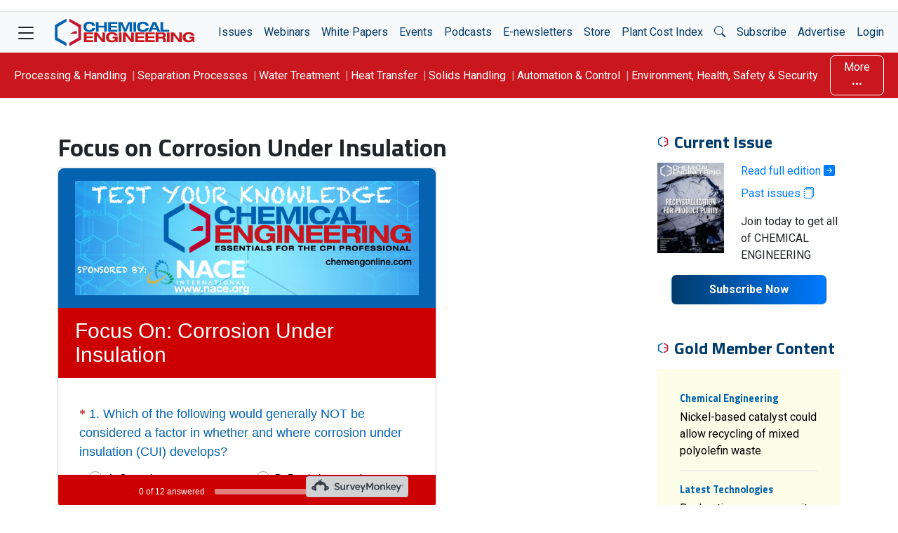

--- FILE ---
content_type: text/html; charset=UTF-8
request_url: https://www.chemengonline.com/quizzes/focus-on-corrosion-under-insulation/
body_size: 46083
content:
<!doctype html>
<html lang="en-US">

<head>
	<meta charset="UTF-8" /><script type="text/javascript">(window.NREUM||(NREUM={})).init={privacy:{cookies_enabled:true},ajax:{deny_list:[]},session_trace:{sampling_rate:0.0,mode:"FIXED_RATE",enabled:true,error_sampling_rate:0.0},feature_flags:["soft_nav"],distributed_tracing:{enabled:true}};(window.NREUM||(NREUM={})).loader_config={agentID:"453890848",accountID:"2523886",trustKey:"66686",xpid:"VgMFUl5bDhAEUVJaDwYDVlE=",licenseKey:"a7d69e158a",applicationID:"453887405",browserID:"453890848"};;/*! For license information please see nr-loader-spa-1.306.0.min.js.LICENSE.txt */
(()=>{var e,t,r={384:(e,t,r)=>{"use strict";r.d(t,{NT:()=>s,US:()=>u,Zm:()=>a,bQ:()=>d,dV:()=>c,pV:()=>l});var n=r(6154),i=r(1863),o=r(1910);const s={beacon:"bam.nr-data.net",errorBeacon:"bam.nr-data.net"};function a(){return n.gm.NREUM||(n.gm.NREUM={}),void 0===n.gm.newrelic&&(n.gm.newrelic=n.gm.NREUM),n.gm.NREUM}function c(){let e=a();return e.o||(e.o={ST:n.gm.setTimeout,SI:n.gm.setImmediate||n.gm.setInterval,CT:n.gm.clearTimeout,XHR:n.gm.XMLHttpRequest,REQ:n.gm.Request,EV:n.gm.Event,PR:n.gm.Promise,MO:n.gm.MutationObserver,FETCH:n.gm.fetch,WS:n.gm.WebSocket},(0,o.i)(...Object.values(e.o))),e}function d(e,t){let r=a();r.initializedAgents??={},t.initializedAt={ms:(0,i.t)(),date:new Date},r.initializedAgents[e]=t}function u(e,t){a()[e]=t}function l(){return function(){let e=a();const t=e.info||{};e.info={beacon:s.beacon,errorBeacon:s.errorBeacon,...t}}(),function(){let e=a();const t=e.init||{};e.init={...t}}(),c(),function(){let e=a();const t=e.loader_config||{};e.loader_config={...t}}(),a()}},782:(e,t,r)=>{"use strict";r.d(t,{T:()=>n});const n=r(860).K7.pageViewTiming},860:(e,t,r)=>{"use strict";r.d(t,{$J:()=>u,K7:()=>c,P3:()=>d,XX:()=>i,Yy:()=>a,df:()=>o,qY:()=>n,v4:()=>s});const n="events",i="jserrors",o="browser/blobs",s="rum",a="browser/logs",c={ajax:"ajax",genericEvents:"generic_events",jserrors:i,logging:"logging",metrics:"metrics",pageAction:"page_action",pageViewEvent:"page_view_event",pageViewTiming:"page_view_timing",sessionReplay:"session_replay",sessionTrace:"session_trace",softNav:"soft_navigations",spa:"spa"},d={[c.pageViewEvent]:1,[c.pageViewTiming]:2,[c.metrics]:3,[c.jserrors]:4,[c.spa]:5,[c.ajax]:6,[c.sessionTrace]:7,[c.softNav]:8,[c.sessionReplay]:9,[c.logging]:10,[c.genericEvents]:11},u={[c.pageViewEvent]:s,[c.pageViewTiming]:n,[c.ajax]:n,[c.spa]:n,[c.softNav]:n,[c.metrics]:i,[c.jserrors]:i,[c.sessionTrace]:o,[c.sessionReplay]:o,[c.logging]:a,[c.genericEvents]:"ins"}},944:(e,t,r)=>{"use strict";r.d(t,{R:()=>i});var n=r(3241);function i(e,t){"function"==typeof console.debug&&(console.debug("New Relic Warning: https://github.com/newrelic/newrelic-browser-agent/blob/main/docs/warning-codes.md#".concat(e),t),(0,n.W)({agentIdentifier:null,drained:null,type:"data",name:"warn",feature:"warn",data:{code:e,secondary:t}}))}},993:(e,t,r)=>{"use strict";r.d(t,{A$:()=>o,ET:()=>s,TZ:()=>a,p_:()=>i});var n=r(860);const i={ERROR:"ERROR",WARN:"WARN",INFO:"INFO",DEBUG:"DEBUG",TRACE:"TRACE"},o={OFF:0,ERROR:1,WARN:2,INFO:3,DEBUG:4,TRACE:5},s="log",a=n.K7.logging},1687:(e,t,r)=>{"use strict";r.d(t,{Ak:()=>d,Ze:()=>f,x3:()=>u});var n=r(3241),i=r(7836),o=r(3606),s=r(860),a=r(2646);const c={};function d(e,t){const r={staged:!1,priority:s.P3[t]||0};l(e),c[e].get(t)||c[e].set(t,r)}function u(e,t){e&&c[e]&&(c[e].get(t)&&c[e].delete(t),p(e,t,!1),c[e].size&&h(e))}function l(e){if(!e)throw new Error("agentIdentifier required");c[e]||(c[e]=new Map)}function f(e="",t="feature",r=!1){if(l(e),!e||!c[e].get(t)||r)return p(e,t);c[e].get(t).staged=!0,h(e)}function h(e){const t=Array.from(c[e]);t.every(([e,t])=>t.staged)&&(t.sort((e,t)=>e[1].priority-t[1].priority),t.forEach(([t])=>{c[e].delete(t),p(e,t)}))}function p(e,t,r=!0){const s=e?i.ee.get(e):i.ee,c=o.i.handlers;if(!s.aborted&&s.backlog&&c){if((0,n.W)({agentIdentifier:e,type:"lifecycle",name:"drain",feature:t}),r){const e=s.backlog[t],r=c[t];if(r){for(let t=0;e&&t<e.length;++t)g(e[t],r);Object.entries(r).forEach(([e,t])=>{Object.values(t||{}).forEach(t=>{t[0]?.on&&t[0]?.context()instanceof a.y&&t[0].on(e,t[1])})})}}s.isolatedBacklog||delete c[t],s.backlog[t]=null,s.emit("drain-"+t,[])}}function g(e,t){var r=e[1];Object.values(t[r]||{}).forEach(t=>{var r=e[0];if(t[0]===r){var n=t[1],i=e[3],o=e[2];n.apply(i,o)}})}},1741:(e,t,r)=>{"use strict";r.d(t,{W:()=>o});var n=r(944),i=r(4261);class o{#e(e,...t){if(this[e]!==o.prototype[e])return this[e](...t);(0,n.R)(35,e)}addPageAction(e,t){return this.#e(i.hG,e,t)}register(e){return this.#e(i.eY,e)}recordCustomEvent(e,t){return this.#e(i.fF,e,t)}setPageViewName(e,t){return this.#e(i.Fw,e,t)}setCustomAttribute(e,t,r){return this.#e(i.cD,e,t,r)}noticeError(e,t){return this.#e(i.o5,e,t)}setUserId(e){return this.#e(i.Dl,e)}setApplicationVersion(e){return this.#e(i.nb,e)}setErrorHandler(e){return this.#e(i.bt,e)}addRelease(e,t){return this.#e(i.k6,e,t)}log(e,t){return this.#e(i.$9,e,t)}start(){return this.#e(i.d3)}finished(e){return this.#e(i.BL,e)}recordReplay(){return this.#e(i.CH)}pauseReplay(){return this.#e(i.Tb)}addToTrace(e){return this.#e(i.U2,e)}setCurrentRouteName(e){return this.#e(i.PA,e)}interaction(e){return this.#e(i.dT,e)}wrapLogger(e,t,r){return this.#e(i.Wb,e,t,r)}measure(e,t){return this.#e(i.V1,e,t)}consent(e){return this.#e(i.Pv,e)}}},1863:(e,t,r)=>{"use strict";function n(){return Math.floor(performance.now())}r.d(t,{t:()=>n})},1910:(e,t,r)=>{"use strict";r.d(t,{i:()=>o});var n=r(944);const i=new Map;function o(...e){return e.every(e=>{if(i.has(e))return i.get(e);const t="function"==typeof e?e.toString():"",r=t.includes("[native code]"),o=t.includes("nrWrapper");return r||o||(0,n.R)(64,e?.name||t),i.set(e,r),r})}},2555:(e,t,r)=>{"use strict";r.d(t,{D:()=>a,f:()=>s});var n=r(384),i=r(8122);const o={beacon:n.NT.beacon,errorBeacon:n.NT.errorBeacon,licenseKey:void 0,applicationID:void 0,sa:void 0,queueTime:void 0,applicationTime:void 0,ttGuid:void 0,user:void 0,account:void 0,product:void 0,extra:void 0,jsAttributes:{},userAttributes:void 0,atts:void 0,transactionName:void 0,tNamePlain:void 0};function s(e){try{return!!e.licenseKey&&!!e.errorBeacon&&!!e.applicationID}catch(e){return!1}}const a=e=>(0,i.a)(e,o)},2614:(e,t,r)=>{"use strict";r.d(t,{BB:()=>s,H3:()=>n,g:()=>d,iL:()=>c,tS:()=>a,uh:()=>i,wk:()=>o});const n="NRBA",i="SESSION",o=144e5,s=18e5,a={STARTED:"session-started",PAUSE:"session-pause",RESET:"session-reset",RESUME:"session-resume",UPDATE:"session-update"},c={SAME_TAB:"same-tab",CROSS_TAB:"cross-tab"},d={OFF:0,FULL:1,ERROR:2}},2646:(e,t,r)=>{"use strict";r.d(t,{y:()=>n});class n{constructor(e){this.contextId=e}}},2843:(e,t,r)=>{"use strict";r.d(t,{G:()=>o,u:()=>i});var n=r(3878);function i(e,t=!1,r,i){(0,n.DD)("visibilitychange",function(){if(t)return void("hidden"===document.visibilityState&&e());e(document.visibilityState)},r,i)}function o(e,t,r){(0,n.sp)("pagehide",e,t,r)}},3241:(e,t,r)=>{"use strict";r.d(t,{W:()=>o});var n=r(6154);const i="newrelic";function o(e={}){try{n.gm.dispatchEvent(new CustomEvent(i,{detail:e}))}catch(e){}}},3304:(e,t,r)=>{"use strict";r.d(t,{A:()=>o});var n=r(7836);const i=()=>{const e=new WeakSet;return(t,r)=>{if("object"==typeof r&&null!==r){if(e.has(r))return;e.add(r)}return r}};function o(e){try{return JSON.stringify(e,i())??""}catch(e){try{n.ee.emit("internal-error",[e])}catch(e){}return""}}},3333:(e,t,r)=>{"use strict";r.d(t,{$v:()=>u,TZ:()=>n,Xh:()=>c,Zp:()=>i,kd:()=>d,mq:()=>a,nf:()=>s,qN:()=>o});const n=r(860).K7.genericEvents,i=["auxclick","click","copy","keydown","paste","scrollend"],o=["focus","blur"],s=4,a=1e3,c=2e3,d=["PageAction","UserAction","BrowserPerformance"],u={RESOURCES:"experimental.resources",REGISTER:"register"}},3434:(e,t,r)=>{"use strict";r.d(t,{Jt:()=>o,YM:()=>d});var n=r(7836),i=r(5607);const o="nr@original:".concat(i.W),s=50;var a=Object.prototype.hasOwnProperty,c=!1;function d(e,t){return e||(e=n.ee),r.inPlace=function(e,t,n,i,o){n||(n="");const s="-"===n.charAt(0);for(let a=0;a<t.length;a++){const c=t[a],d=e[c];l(d)||(e[c]=r(d,s?c+n:n,i,c,o))}},r.flag=o,r;function r(t,r,n,c,d){return l(t)?t:(r||(r=""),nrWrapper[o]=t,function(e,t,r){if(Object.defineProperty&&Object.keys)try{return Object.keys(e).forEach(function(r){Object.defineProperty(t,r,{get:function(){return e[r]},set:function(t){return e[r]=t,t}})}),t}catch(e){u([e],r)}for(var n in e)a.call(e,n)&&(t[n]=e[n])}(t,nrWrapper,e),nrWrapper);function nrWrapper(){var o,a,l,f;let h;try{a=this,o=[...arguments],l="function"==typeof n?n(o,a):n||{}}catch(t){u([t,"",[o,a,c],l],e)}i(r+"start",[o,a,c],l,d);const p=performance.now();let g;try{return f=t.apply(a,o),g=performance.now(),f}catch(e){throw g=performance.now(),i(r+"err",[o,a,e],l,d),h=e,h}finally{const e=g-p,t={start:p,end:g,duration:e,isLongTask:e>=s,methodName:c,thrownError:h};t.isLongTask&&i("long-task",[t,a],l,d),i(r+"end",[o,a,f],l,d)}}}function i(r,n,i,o){if(!c||t){var s=c;c=!0;try{e.emit(r,n,i,t,o)}catch(t){u([t,r,n,i],e)}c=s}}}function u(e,t){t||(t=n.ee);try{t.emit("internal-error",e)}catch(e){}}function l(e){return!(e&&"function"==typeof e&&e.apply&&!e[o])}},3606:(e,t,r)=>{"use strict";r.d(t,{i:()=>o});var n=r(9908);o.on=s;var i=o.handlers={};function o(e,t,r,o){s(o||n.d,i,e,t,r)}function s(e,t,r,i,o){o||(o="feature"),e||(e=n.d);var s=t[o]=t[o]||{};(s[r]=s[r]||[]).push([e,i])}},3738:(e,t,r)=>{"use strict";r.d(t,{He:()=>i,Kp:()=>a,Lc:()=>d,Rz:()=>u,TZ:()=>n,bD:()=>o,d3:()=>s,jx:()=>l,sl:()=>f,uP:()=>c});const n=r(860).K7.sessionTrace,i="bstResource",o="resource",s="-start",a="-end",c="fn"+s,d="fn"+a,u="pushState",l=1e3,f=3e4},3785:(e,t,r)=>{"use strict";r.d(t,{R:()=>c,b:()=>d});var n=r(9908),i=r(1863),o=r(860),s=r(3969),a=r(993);function c(e,t,r={},c=a.p_.INFO,d=!0,u,l=(0,i.t)()){(0,n.p)(s.xV,["API/logging/".concat(c.toLowerCase(),"/called")],void 0,o.K7.metrics,e),(0,n.p)(a.ET,[l,t,r,c,d,u],void 0,o.K7.logging,e)}function d(e){return"string"==typeof e&&Object.values(a.p_).some(t=>t===e.toUpperCase().trim())}},3878:(e,t,r)=>{"use strict";function n(e,t){return{capture:e,passive:!1,signal:t}}function i(e,t,r=!1,i){window.addEventListener(e,t,n(r,i))}function o(e,t,r=!1,i){document.addEventListener(e,t,n(r,i))}r.d(t,{DD:()=>o,jT:()=>n,sp:()=>i})},3962:(e,t,r)=>{"use strict";r.d(t,{AM:()=>s,O2:()=>l,OV:()=>o,Qu:()=>f,TZ:()=>c,ih:()=>h,pP:()=>a,t1:()=>u,tC:()=>i,wD:()=>d});var n=r(860);const i=["click","keydown","submit"],o="popstate",s="api",a="initialPageLoad",c=n.K7.softNav,d=5e3,u=500,l={INITIAL_PAGE_LOAD:"",ROUTE_CHANGE:1,UNSPECIFIED:2},f={INTERACTION:1,AJAX:2,CUSTOM_END:3,CUSTOM_TRACER:4},h={IP:"in progress",PF:"pending finish",FIN:"finished",CAN:"cancelled"}},3969:(e,t,r)=>{"use strict";r.d(t,{TZ:()=>n,XG:()=>a,rs:()=>i,xV:()=>s,z_:()=>o});const n=r(860).K7.metrics,i="sm",o="cm",s="storeSupportabilityMetrics",a="storeEventMetrics"},4234:(e,t,r)=>{"use strict";r.d(t,{W:()=>o});var n=r(7836),i=r(1687);class o{constructor(e,t){this.agentIdentifier=e,this.ee=n.ee.get(e),this.featureName=t,this.blocked=!1}deregisterDrain(){(0,i.x3)(this.agentIdentifier,this.featureName)}}},4261:(e,t,r)=>{"use strict";r.d(t,{$9:()=>u,BL:()=>c,CH:()=>p,Dl:()=>x,Fw:()=>w,PA:()=>v,Pl:()=>n,Pv:()=>A,Tb:()=>f,U2:()=>s,V1:()=>E,Wb:()=>T,bt:()=>y,cD:()=>b,d3:()=>R,dT:()=>d,eY:()=>g,fF:()=>h,hG:()=>o,hw:()=>i,k6:()=>a,nb:()=>m,o5:()=>l});const n="api-",i=n+"ixn-",o="addPageAction",s="addToTrace",a="addRelease",c="finished",d="interaction",u="log",l="noticeError",f="pauseReplay",h="recordCustomEvent",p="recordReplay",g="register",m="setApplicationVersion",v="setCurrentRouteName",b="setCustomAttribute",y="setErrorHandler",w="setPageViewName",x="setUserId",R="start",T="wrapLogger",E="measure",A="consent"},4387:(e,t,r)=>{"use strict";function n(e={}){return!(!e.id||!e.name)}function i(e){return"string"==typeof e&&e.trim().length<501||"number"==typeof e}function o(e,t){if(2!==t?.harvestEndpointVersion)return{};const r=t.agentRef.runtime.appMetadata.agents[0].entityGuid;return n(e)?{"source.id":e.id,"source.name":e.name,"source.type":e.type,"parent.id":e.parent?.id||r}:{"entity.guid":r,appId:t.agentRef.info.applicationID}}r.d(t,{Ux:()=>o,c7:()=>n,yo:()=>i})},5205:(e,t,r)=>{"use strict";r.d(t,{j:()=>_});var n=r(384),i=r(1741);var o=r(2555),s=r(3333);const a=e=>{if(!e||"string"!=typeof e)return!1;try{document.createDocumentFragment().querySelector(e)}catch{return!1}return!0};var c=r(2614),d=r(944),u=r(8122);const l="[data-nr-mask]",f=e=>(0,u.a)(e,(()=>{const e={feature_flags:[],experimental:{allow_registered_children:!1,resources:!1},mask_selector:"*",block_selector:"[data-nr-block]",mask_input_options:{color:!1,date:!1,"datetime-local":!1,email:!1,month:!1,number:!1,range:!1,search:!1,tel:!1,text:!1,time:!1,url:!1,week:!1,textarea:!1,select:!1,password:!0}};return{ajax:{deny_list:void 0,block_internal:!0,enabled:!0,autoStart:!0},api:{get allow_registered_children(){return e.feature_flags.includes(s.$v.REGISTER)||e.experimental.allow_registered_children},set allow_registered_children(t){e.experimental.allow_registered_children=t},duplicate_registered_data:!1},browser_consent_mode:{enabled:!1},distributed_tracing:{enabled:void 0,exclude_newrelic_header:void 0,cors_use_newrelic_header:void 0,cors_use_tracecontext_headers:void 0,allowed_origins:void 0},get feature_flags(){return e.feature_flags},set feature_flags(t){e.feature_flags=t},generic_events:{enabled:!0,autoStart:!0},harvest:{interval:30},jserrors:{enabled:!0,autoStart:!0},logging:{enabled:!0,autoStart:!0},metrics:{enabled:!0,autoStart:!0},obfuscate:void 0,page_action:{enabled:!0},page_view_event:{enabled:!0,autoStart:!0},page_view_timing:{enabled:!0,autoStart:!0},performance:{capture_marks:!1,capture_measures:!1,capture_detail:!0,resources:{get enabled(){return e.feature_flags.includes(s.$v.RESOURCES)||e.experimental.resources},set enabled(t){e.experimental.resources=t},asset_types:[],first_party_domains:[],ignore_newrelic:!0}},privacy:{cookies_enabled:!0},proxy:{assets:void 0,beacon:void 0},session:{expiresMs:c.wk,inactiveMs:c.BB},session_replay:{autoStart:!0,enabled:!1,preload:!1,sampling_rate:10,error_sampling_rate:100,collect_fonts:!1,inline_images:!1,fix_stylesheets:!0,mask_all_inputs:!0,get mask_text_selector(){return e.mask_selector},set mask_text_selector(t){a(t)?e.mask_selector="".concat(t,",").concat(l):""===t||null===t?e.mask_selector=l:(0,d.R)(5,t)},get block_class(){return"nr-block"},get ignore_class(){return"nr-ignore"},get mask_text_class(){return"nr-mask"},get block_selector(){return e.block_selector},set block_selector(t){a(t)?e.block_selector+=",".concat(t):""!==t&&(0,d.R)(6,t)},get mask_input_options(){return e.mask_input_options},set mask_input_options(t){t&&"object"==typeof t?e.mask_input_options={...t,password:!0}:(0,d.R)(7,t)}},session_trace:{enabled:!0,autoStart:!0},soft_navigations:{enabled:!0,autoStart:!0},spa:{enabled:!0,autoStart:!0},ssl:void 0,user_actions:{enabled:!0,elementAttributes:["id","className","tagName","type"]}}})());var h=r(6154),p=r(9324);let g=0;const m={buildEnv:p.F3,distMethod:p.Xs,version:p.xv,originTime:h.WN},v={consented:!1},b={appMetadata:{},get consented(){return this.session?.state?.consent||v.consented},set consented(e){v.consented=e},customTransaction:void 0,denyList:void 0,disabled:!1,harvester:void 0,isolatedBacklog:!1,isRecording:!1,loaderType:void 0,maxBytes:3e4,obfuscator:void 0,onerror:void 0,ptid:void 0,releaseIds:{},session:void 0,timeKeeper:void 0,registeredEntities:[],jsAttributesMetadata:{bytes:0},get harvestCount(){return++g}},y=e=>{const t=(0,u.a)(e,b),r=Object.keys(m).reduce((e,t)=>(e[t]={value:m[t],writable:!1,configurable:!0,enumerable:!0},e),{});return Object.defineProperties(t,r)};var w=r(5701);const x=e=>{const t=e.startsWith("http");e+="/",r.p=t?e:"https://"+e};var R=r(7836),T=r(3241);const E={accountID:void 0,trustKey:void 0,agentID:void 0,licenseKey:void 0,applicationID:void 0,xpid:void 0},A=e=>(0,u.a)(e,E),S=new Set;function _(e,t={},r,s){let{init:a,info:c,loader_config:d,runtime:u={},exposed:l=!0}=t;if(!c){const e=(0,n.pV)();a=e.init,c=e.info,d=e.loader_config}e.init=f(a||{}),e.loader_config=A(d||{}),c.jsAttributes??={},h.bv&&(c.jsAttributes.isWorker=!0),e.info=(0,o.D)(c);const p=e.init,g=[c.beacon,c.errorBeacon];S.has(e.agentIdentifier)||(p.proxy.assets&&(x(p.proxy.assets),g.push(p.proxy.assets)),p.proxy.beacon&&g.push(p.proxy.beacon),e.beacons=[...g],function(e){const t=(0,n.pV)();Object.getOwnPropertyNames(i.W.prototype).forEach(r=>{const n=i.W.prototype[r];if("function"!=typeof n||"constructor"===n)return;let o=t[r];e[r]&&!1!==e.exposed&&"micro-agent"!==e.runtime?.loaderType&&(t[r]=(...t)=>{const n=e[r](...t);return o?o(...t):n})})}(e),(0,n.US)("activatedFeatures",w.B),e.runSoftNavOverSpa&&=!0===p.soft_navigations.enabled&&p.feature_flags.includes("soft_nav")),u.denyList=[...p.ajax.deny_list||[],...p.ajax.block_internal?g:[]],u.ptid=e.agentIdentifier,u.loaderType=r,e.runtime=y(u),S.has(e.agentIdentifier)||(e.ee=R.ee.get(e.agentIdentifier),e.exposed=l,(0,T.W)({agentIdentifier:e.agentIdentifier,drained:!!w.B?.[e.agentIdentifier],type:"lifecycle",name:"initialize",feature:void 0,data:e.config})),S.add(e.agentIdentifier)}},5270:(e,t,r)=>{"use strict";r.d(t,{Aw:()=>s,SR:()=>o,rF:()=>a});var n=r(384),i=r(7767);function o(e){return!!(0,n.dV)().o.MO&&(0,i.V)(e)&&!0===e?.session_trace.enabled}function s(e){return!0===e?.session_replay.preload&&o(e)}function a(e,t){try{if("string"==typeof t?.type){if("password"===t.type.toLowerCase())return"*".repeat(e?.length||0);if(void 0!==t?.dataset?.nrUnmask||t?.classList?.contains("nr-unmask"))return e}}catch(e){}return"string"==typeof e?e.replace(/[\S]/g,"*"):"*".repeat(e?.length||0)}},5289:(e,t,r)=>{"use strict";r.d(t,{GG:()=>s,Qr:()=>c,sB:()=>a});var n=r(3878),i=r(6389);function o(){return"undefined"==typeof document||"complete"===document.readyState}function s(e,t){if(o())return e();const r=(0,i.J)(e),s=setInterval(()=>{o()&&(clearInterval(s),r())},500);(0,n.sp)("load",r,t)}function a(e){if(o())return e();(0,n.DD)("DOMContentLoaded",e)}function c(e){if(o())return e();(0,n.sp)("popstate",e)}},5607:(e,t,r)=>{"use strict";r.d(t,{W:()=>n});const n=(0,r(9566).bz)()},5701:(e,t,r)=>{"use strict";r.d(t,{B:()=>o,t:()=>s});var n=r(3241);const i=new Set,o={};function s(e,t){const r=t.agentIdentifier;o[r]??={},e&&"object"==typeof e&&(i.has(r)||(t.ee.emit("rumresp",[e]),o[r]=e,i.add(r),(0,n.W)({agentIdentifier:r,loaded:!0,drained:!0,type:"lifecycle",name:"load",feature:void 0,data:e})))}},6154:(e,t,r)=>{"use strict";r.d(t,{A4:()=>a,OF:()=>u,RI:()=>i,WN:()=>h,bv:()=>o,eN:()=>p,gm:()=>s,lR:()=>f,m:()=>d,mw:()=>c,sb:()=>l});var n=r(1863);const i="undefined"!=typeof window&&!!window.document,o="undefined"!=typeof WorkerGlobalScope&&("undefined"!=typeof self&&self instanceof WorkerGlobalScope&&self.navigator instanceof WorkerNavigator||"undefined"!=typeof globalThis&&globalThis instanceof WorkerGlobalScope&&globalThis.navigator instanceof WorkerNavigator),s=i?window:"undefined"!=typeof WorkerGlobalScope&&("undefined"!=typeof self&&self instanceof WorkerGlobalScope&&self||"undefined"!=typeof globalThis&&globalThis instanceof WorkerGlobalScope&&globalThis),a="complete"===s?.document?.readyState,c=Boolean("hidden"===s?.document?.visibilityState),d=""+s?.location,u=/iPad|iPhone|iPod/.test(s.navigator?.userAgent),l=u&&"undefined"==typeof SharedWorker,f=(()=>{const e=s.navigator?.userAgent?.match(/Firefox[/\s](\d+\.\d+)/);return Array.isArray(e)&&e.length>=2?+e[1]:0})(),h=Date.now()-(0,n.t)(),p=()=>"undefined"!=typeof PerformanceNavigationTiming&&s?.performance?.getEntriesByType("navigation")?.[0]?.responseStart},6344:(e,t,r)=>{"use strict";r.d(t,{BB:()=>u,Qb:()=>l,TZ:()=>i,Ug:()=>s,Vh:()=>o,_s:()=>a,bc:()=>d,yP:()=>c});var n=r(2614);const i=r(860).K7.sessionReplay,o="errorDuringReplay",s=.12,a={DomContentLoaded:0,Load:1,FullSnapshot:2,IncrementalSnapshot:3,Meta:4,Custom:5},c={[n.g.ERROR]:15e3,[n.g.FULL]:3e5,[n.g.OFF]:0},d={RESET:{message:"Session was reset",sm:"Reset"},IMPORT:{message:"Recorder failed to import",sm:"Import"},TOO_MANY:{message:"429: Too Many Requests",sm:"Too-Many"},TOO_BIG:{message:"Payload was too large",sm:"Too-Big"},CROSS_TAB:{message:"Session Entity was set to OFF on another tab",sm:"Cross-Tab"},ENTITLEMENTS:{message:"Session Replay is not allowed and will not be started",sm:"Entitlement"}},u=5e3,l={API:"api",RESUME:"resume",SWITCH_TO_FULL:"switchToFull",INITIALIZE:"initialize",PRELOAD:"preload"}},6389:(e,t,r)=>{"use strict";function n(e,t=500,r={}){const n=r?.leading||!1;let i;return(...r)=>{n&&void 0===i&&(e.apply(this,r),i=setTimeout(()=>{i=clearTimeout(i)},t)),n||(clearTimeout(i),i=setTimeout(()=>{e.apply(this,r)},t))}}function i(e){let t=!1;return(...r)=>{t||(t=!0,e.apply(this,r))}}r.d(t,{J:()=>i,s:()=>n})},6630:(e,t,r)=>{"use strict";r.d(t,{T:()=>n});const n=r(860).K7.pageViewEvent},6774:(e,t,r)=>{"use strict";r.d(t,{T:()=>n});const n=r(860).K7.jserrors},7295:(e,t,r)=>{"use strict";r.d(t,{Xv:()=>s,gX:()=>i,iW:()=>o});var n=[];function i(e){if(!e||o(e))return!1;if(0===n.length)return!0;for(var t=0;t<n.length;t++){var r=n[t];if("*"===r.hostname)return!1;if(a(r.hostname,e.hostname)&&c(r.pathname,e.pathname))return!1}return!0}function o(e){return void 0===e.hostname}function s(e){if(n=[],e&&e.length)for(var t=0;t<e.length;t++){let r=e[t];if(!r)continue;0===r.indexOf("http://")?r=r.substring(7):0===r.indexOf("https://")&&(r=r.substring(8));const i=r.indexOf("/");let o,s;i>0?(o=r.substring(0,i),s=r.substring(i)):(o=r,s="");let[a]=o.split(":");n.push({hostname:a,pathname:s})}}function a(e,t){return!(e.length>t.length)&&t.indexOf(e)===t.length-e.length}function c(e,t){return 0===e.indexOf("/")&&(e=e.substring(1)),0===t.indexOf("/")&&(t=t.substring(1)),""===e||e===t}},7378:(e,t,r)=>{"use strict";r.d(t,{$p:()=>R,BR:()=>b,Kp:()=>x,L3:()=>y,Lc:()=>c,NC:()=>o,SG:()=>u,TZ:()=>i,U6:()=>p,UT:()=>m,d3:()=>w,dT:()=>f,e5:()=>E,gx:()=>v,l9:()=>l,oW:()=>h,op:()=>g,rw:()=>d,tH:()=>A,uP:()=>a,wW:()=>T,xq:()=>s});var n=r(384);const i=r(860).K7.spa,o=["click","submit","keypress","keydown","keyup","change"],s=999,a="fn-start",c="fn-end",d="cb-start",u="api-ixn-",l="remaining",f="interaction",h="spaNode",p="jsonpNode",g="fetch-start",m="fetch-done",v="fetch-body-",b="jsonp-end",y=(0,n.dV)().o.ST,w="-start",x="-end",R="-body",T="cb"+x,E="jsTime",A="fetch"},7485:(e,t,r)=>{"use strict";r.d(t,{D:()=>i});var n=r(6154);function i(e){if(0===(e||"").indexOf("data:"))return{protocol:"data"};try{const t=new URL(e,location.href),r={port:t.port,hostname:t.hostname,pathname:t.pathname,search:t.search,protocol:t.protocol.slice(0,t.protocol.indexOf(":")),sameOrigin:t.protocol===n.gm?.location?.protocol&&t.host===n.gm?.location?.host};return r.port&&""!==r.port||("http:"===t.protocol&&(r.port="80"),"https:"===t.protocol&&(r.port="443")),r.pathname&&""!==r.pathname?r.pathname.startsWith("/")||(r.pathname="/".concat(r.pathname)):r.pathname="/",r}catch(e){return{}}}},7699:(e,t,r)=>{"use strict";r.d(t,{It:()=>o,KC:()=>a,No:()=>i,qh:()=>s});var n=r(860);const i=16e3,o=1e6,s="SESSION_ERROR",a={[n.K7.logging]:!0,[n.K7.genericEvents]:!1,[n.K7.jserrors]:!1,[n.K7.ajax]:!1}},7767:(e,t,r)=>{"use strict";r.d(t,{V:()=>i});var n=r(6154);const i=e=>n.RI&&!0===e?.privacy.cookies_enabled},7836:(e,t,r)=>{"use strict";r.d(t,{P:()=>a,ee:()=>c});var n=r(384),i=r(8990),o=r(2646),s=r(5607);const a="nr@context:".concat(s.W),c=function e(t,r){var n={},s={},u={},l=!1;try{l=16===r.length&&d.initializedAgents?.[r]?.runtime.isolatedBacklog}catch(e){}var f={on:p,addEventListener:p,removeEventListener:function(e,t){var r=n[e];if(!r)return;for(var i=0;i<r.length;i++)r[i]===t&&r.splice(i,1)},emit:function(e,r,n,i,o){!1!==o&&(o=!0);if(c.aborted&&!i)return;t&&o&&t.emit(e,r,n);var a=h(n);g(e).forEach(e=>{e.apply(a,r)});var d=v()[s[e]];d&&d.push([f,e,r,a]);return a},get:m,listeners:g,context:h,buffer:function(e,t){const r=v();if(t=t||"feature",f.aborted)return;Object.entries(e||{}).forEach(([e,n])=>{s[n]=t,t in r||(r[t]=[])})},abort:function(){f._aborted=!0,Object.keys(f.backlog).forEach(e=>{delete f.backlog[e]})},isBuffering:function(e){return!!v()[s[e]]},debugId:r,backlog:l?{}:t&&"object"==typeof t.backlog?t.backlog:{},isolatedBacklog:l};return Object.defineProperty(f,"aborted",{get:()=>{let e=f._aborted||!1;return e||(t&&(e=t.aborted),e)}}),f;function h(e){return e&&e instanceof o.y?e:e?(0,i.I)(e,a,()=>new o.y(a)):new o.y(a)}function p(e,t){n[e]=g(e).concat(t)}function g(e){return n[e]||[]}function m(t){return u[t]=u[t]||e(f,t)}function v(){return f.backlog}}(void 0,"globalEE"),d=(0,n.Zm)();d.ee||(d.ee=c)},8122:(e,t,r)=>{"use strict";r.d(t,{a:()=>i});var n=r(944);function i(e,t){try{if(!e||"object"!=typeof e)return(0,n.R)(3);if(!t||"object"!=typeof t)return(0,n.R)(4);const r=Object.create(Object.getPrototypeOf(t),Object.getOwnPropertyDescriptors(t)),o=0===Object.keys(r).length?e:r;for(let s in o)if(void 0!==e[s])try{if(null===e[s]){r[s]=null;continue}Array.isArray(e[s])&&Array.isArray(t[s])?r[s]=Array.from(new Set([...e[s],...t[s]])):"object"==typeof e[s]&&"object"==typeof t[s]?r[s]=i(e[s],t[s]):r[s]=e[s]}catch(e){r[s]||(0,n.R)(1,e)}return r}catch(e){(0,n.R)(2,e)}}},8139:(e,t,r)=>{"use strict";r.d(t,{u:()=>f});var n=r(7836),i=r(3434),o=r(8990),s=r(6154);const a={},c=s.gm.XMLHttpRequest,d="addEventListener",u="removeEventListener",l="nr@wrapped:".concat(n.P);function f(e){var t=function(e){return(e||n.ee).get("events")}(e);if(a[t.debugId]++)return t;a[t.debugId]=1;var r=(0,i.YM)(t,!0);function f(e){r.inPlace(e,[d,u],"-",p)}function p(e,t){return e[1]}return"getPrototypeOf"in Object&&(s.RI&&h(document,f),c&&h(c.prototype,f),h(s.gm,f)),t.on(d+"-start",function(e,t){var n=e[1];if(null!==n&&("function"==typeof n||"object"==typeof n)&&"newrelic"!==e[0]){var i=(0,o.I)(n,l,function(){var e={object:function(){if("function"!=typeof n.handleEvent)return;return n.handleEvent.apply(n,arguments)},function:n}[typeof n];return e?r(e,"fn-",null,e.name||"anonymous"):n});this.wrapped=e[1]=i}}),t.on(u+"-start",function(e){e[1]=this.wrapped||e[1]}),t}function h(e,t,...r){let n=e;for(;"object"==typeof n&&!Object.prototype.hasOwnProperty.call(n,d);)n=Object.getPrototypeOf(n);n&&t(n,...r)}},8374:(e,t,r)=>{r.nc=(()=>{try{return document?.currentScript?.nonce}catch(e){}return""})()},8990:(e,t,r)=>{"use strict";r.d(t,{I:()=>i});var n=Object.prototype.hasOwnProperty;function i(e,t,r){if(n.call(e,t))return e[t];var i=r();if(Object.defineProperty&&Object.keys)try{return Object.defineProperty(e,t,{value:i,writable:!0,enumerable:!1}),i}catch(e){}return e[t]=i,i}},9300:(e,t,r)=>{"use strict";r.d(t,{T:()=>n});const n=r(860).K7.ajax},9324:(e,t,r)=>{"use strict";r.d(t,{AJ:()=>s,F3:()=>i,Xs:()=>o,Yq:()=>a,xv:()=>n});const n="1.306.0",i="PROD",o="CDN",s="@newrelic/rrweb",a="1.0.1"},9566:(e,t,r)=>{"use strict";r.d(t,{LA:()=>a,ZF:()=>c,bz:()=>s,el:()=>d});var n=r(6154);const i="xxxxxxxx-xxxx-4xxx-yxxx-xxxxxxxxxxxx";function o(e,t){return e?15&e[t]:16*Math.random()|0}function s(){const e=n.gm?.crypto||n.gm?.msCrypto;let t,r=0;return e&&e.getRandomValues&&(t=e.getRandomValues(new Uint8Array(30))),i.split("").map(e=>"x"===e?o(t,r++).toString(16):"y"===e?(3&o()|8).toString(16):e).join("")}function a(e){const t=n.gm?.crypto||n.gm?.msCrypto;let r,i=0;t&&t.getRandomValues&&(r=t.getRandomValues(new Uint8Array(e)));const s=[];for(var a=0;a<e;a++)s.push(o(r,i++).toString(16));return s.join("")}function c(){return a(16)}function d(){return a(32)}},9908:(e,t,r)=>{"use strict";r.d(t,{d:()=>n,p:()=>i});var n=r(7836).ee.get("handle");function i(e,t,r,i,o){o?(o.buffer([e],i),o.emit(e,t,r)):(n.buffer([e],i),n.emit(e,t,r))}}},n={};function i(e){var t=n[e];if(void 0!==t)return t.exports;var o=n[e]={exports:{}};return r[e](o,o.exports,i),o.exports}i.m=r,i.d=(e,t)=>{for(var r in t)i.o(t,r)&&!i.o(e,r)&&Object.defineProperty(e,r,{enumerable:!0,get:t[r]})},i.f={},i.e=e=>Promise.all(Object.keys(i.f).reduce((t,r)=>(i.f[r](e,t),t),[])),i.u=e=>({212:"nr-spa-compressor",249:"nr-spa-recorder",478:"nr-spa"}[e]+"-1.306.0.min.js"),i.o=(e,t)=>Object.prototype.hasOwnProperty.call(e,t),e={},t="NRBA-1.306.0.PROD:",i.l=(r,n,o,s)=>{if(e[r])e[r].push(n);else{var a,c;if(void 0!==o)for(var d=document.getElementsByTagName("script"),u=0;u<d.length;u++){var l=d[u];if(l.getAttribute("src")==r||l.getAttribute("data-webpack")==t+o){a=l;break}}if(!a){c=!0;var f={478:"sha512-aOsrvCAZ97m4mi9/Q4P4Dl7seaB7sOFJOs8qmPK71B7CWoc9bXc5a5319PV5PSQ3SmEq++JW0qpaiKWV7MTLEg==",249:"sha512-nPxm1wa+eWrD9VPj39BAOPa200tURpQREipOlSDpePq/R8Y4hd4lO6tDy6C/6jm/J54CUHnLYeGyLZ/GIlo7gg==",212:"sha512-zcA2FBsG3fy6K+G9+4J1T2M6AmHuICGsq35BrGWu1rmRJwYBUqdOhAAxJkXYpoBy/9vKZ7LBcGpOEjABpjEWCQ=="};(a=document.createElement("script")).charset="utf-8",i.nc&&a.setAttribute("nonce",i.nc),a.setAttribute("data-webpack",t+o),a.src=r,0!==a.src.indexOf(window.location.origin+"/")&&(a.crossOrigin="anonymous"),f[s]&&(a.integrity=f[s])}e[r]=[n];var h=(t,n)=>{a.onerror=a.onload=null,clearTimeout(p);var i=e[r];if(delete e[r],a.parentNode&&a.parentNode.removeChild(a),i&&i.forEach(e=>e(n)),t)return t(n)},p=setTimeout(h.bind(null,void 0,{type:"timeout",target:a}),12e4);a.onerror=h.bind(null,a.onerror),a.onload=h.bind(null,a.onload),c&&document.head.appendChild(a)}},i.r=e=>{"undefined"!=typeof Symbol&&Symbol.toStringTag&&Object.defineProperty(e,Symbol.toStringTag,{value:"Module"}),Object.defineProperty(e,"__esModule",{value:!0})},i.p="https://js-agent.newrelic.com/",(()=>{var e={38:0,788:0};i.f.j=(t,r)=>{var n=i.o(e,t)?e[t]:void 0;if(0!==n)if(n)r.push(n[2]);else{var o=new Promise((r,i)=>n=e[t]=[r,i]);r.push(n[2]=o);var s=i.p+i.u(t),a=new Error;i.l(s,r=>{if(i.o(e,t)&&(0!==(n=e[t])&&(e[t]=void 0),n)){var o=r&&("load"===r.type?"missing":r.type),s=r&&r.target&&r.target.src;a.message="Loading chunk "+t+" failed: ("+o+": "+s+")",a.name="ChunkLoadError",a.type=o,a.request=s,n[1](a)}},"chunk-"+t,t)}};var t=(t,r)=>{var n,o,[s,a,c]=r,d=0;if(s.some(t=>0!==e[t])){for(n in a)i.o(a,n)&&(i.m[n]=a[n]);if(c)c(i)}for(t&&t(r);d<s.length;d++)o=s[d],i.o(e,o)&&e[o]&&e[o][0](),e[o]=0},r=self["webpackChunk:NRBA-1.306.0.PROD"]=self["webpackChunk:NRBA-1.306.0.PROD"]||[];r.forEach(t.bind(null,0)),r.push=t.bind(null,r.push.bind(r))})(),(()=>{"use strict";i(8374);var e=i(9566),t=i(1741);class r extends t.W{agentIdentifier=(0,e.LA)(16)}var n=i(860);const o=Object.values(n.K7);var s=i(5205);var a=i(9908),c=i(1863),d=i(4261),u=i(3241),l=i(944),f=i(5701),h=i(3969);function p(e,t,i,o){const s=o||i;!s||s[e]&&s[e]!==r.prototype[e]||(s[e]=function(){(0,a.p)(h.xV,["API/"+e+"/called"],void 0,n.K7.metrics,i.ee),(0,u.W)({agentIdentifier:i.agentIdentifier,drained:!!f.B?.[i.agentIdentifier],type:"data",name:"api",feature:d.Pl+e,data:{}});try{return t.apply(this,arguments)}catch(e){(0,l.R)(23,e)}})}function g(e,t,r,n,i){const o=e.info;null===r?delete o.jsAttributes[t]:o.jsAttributes[t]=r,(i||null===r)&&(0,a.p)(d.Pl+n,[(0,c.t)(),t,r],void 0,"session",e.ee)}var m=i(1687),v=i(4234),b=i(5289),y=i(6154),w=i(5270),x=i(7767),R=i(6389),T=i(7699);class E extends v.W{constructor(e,t){super(e.agentIdentifier,t),this.agentRef=e,this.abortHandler=void 0,this.featAggregate=void 0,this.loadedSuccessfully=void 0,this.onAggregateImported=new Promise(e=>{this.loadedSuccessfully=e}),this.deferred=Promise.resolve(),!1===e.init[this.featureName].autoStart?this.deferred=new Promise((t,r)=>{this.ee.on("manual-start-all",(0,R.J)(()=>{(0,m.Ak)(e.agentIdentifier,this.featureName),t()}))}):(0,m.Ak)(e.agentIdentifier,t)}importAggregator(e,t,r={}){if(this.featAggregate)return;const n=async()=>{let n;await this.deferred;try{if((0,x.V)(e.init)){const{setupAgentSession:t}=await i.e(478).then(i.bind(i,8766));n=t(e)}}catch(e){(0,l.R)(20,e),this.ee.emit("internal-error",[e]),(0,a.p)(T.qh,[e],void 0,this.featureName,this.ee)}try{if(!this.#t(this.featureName,n,e.init))return(0,m.Ze)(this.agentIdentifier,this.featureName),void this.loadedSuccessfully(!1);const{Aggregate:i}=await t();this.featAggregate=new i(e,r),e.runtime.harvester.initializedAggregates.push(this.featAggregate),this.loadedSuccessfully(!0)}catch(e){(0,l.R)(34,e),this.abortHandler?.(),(0,m.Ze)(this.agentIdentifier,this.featureName,!0),this.loadedSuccessfully(!1),this.ee&&this.ee.abort()}};y.RI?(0,b.GG)(()=>n(),!0):n()}#t(e,t,r){if(this.blocked)return!1;switch(e){case n.K7.sessionReplay:return(0,w.SR)(r)&&!!t;case n.K7.sessionTrace:return!!t;default:return!0}}}var A=i(6630),S=i(2614);class _ extends E{static featureName=A.T;constructor(e){var t;super(e,A.T),this.setupInspectionEvents(e.agentIdentifier),t=e,p(d.Fw,function(e,r){"string"==typeof e&&("/"!==e.charAt(0)&&(e="/"+e),t.runtime.customTransaction=(r||"http://custom.transaction")+e,(0,a.p)(d.Pl+d.Fw,[(0,c.t)()],void 0,void 0,t.ee))},t),this.importAggregator(e,()=>i.e(478).then(i.bind(i,2467)))}setupInspectionEvents(e){const t=(t,r)=>{t&&(0,u.W)({agentIdentifier:e,timeStamp:t.timeStamp,loaded:"complete"===t.target.readyState,type:"window",name:r,data:t.target.location+""})};(0,b.sB)(e=>{t(e,"DOMContentLoaded")}),(0,b.GG)(e=>{t(e,"load")}),(0,b.Qr)(e=>{t(e,"navigate")}),this.ee.on(S.tS.UPDATE,(t,r)=>{(0,u.W)({agentIdentifier:e,type:"lifecycle",name:"session",data:r})})}}var O=i(384);var N=i(2843),I=i(782);class P extends E{static featureName=I.T;constructor(e){super(e,I.T),y.RI&&((0,N.u)(()=>(0,a.p)("docHidden",[(0,c.t)()],void 0,I.T,this.ee),!0),(0,N.G)(()=>(0,a.p)("winPagehide",[(0,c.t)()],void 0,I.T,this.ee)),this.importAggregator(e,()=>i.e(478).then(i.bind(i,9917))))}}class j extends E{static featureName=h.TZ;constructor(e){super(e,h.TZ),y.RI&&document.addEventListener("securitypolicyviolation",e=>{(0,a.p)(h.xV,["Generic/CSPViolation/Detected"],void 0,this.featureName,this.ee)}),this.importAggregator(e,()=>i.e(478).then(i.bind(i,6555)))}}var k=i(6774),C=i(3878),D=i(3304);class L{constructor(e,t,r,n,i){this.name="UncaughtError",this.message="string"==typeof e?e:(0,D.A)(e),this.sourceURL=t,this.line=r,this.column=n,this.__newrelic=i}}function M(e){return K(e)?e:new L(void 0!==e?.message?e.message:e,e?.filename||e?.sourceURL,e?.lineno||e?.line,e?.colno||e?.col,e?.__newrelic,e?.cause)}function H(e){const t="Unhandled Promise Rejection: ";if(!e?.reason)return;if(K(e.reason)){try{e.reason.message.startsWith(t)||(e.reason.message=t+e.reason.message)}catch(e){}return M(e.reason)}const r=M(e.reason);return(r.message||"").startsWith(t)||(r.message=t+r.message),r}function B(e){if(e.error instanceof SyntaxError&&!/:\d+$/.test(e.error.stack?.trim())){const t=new L(e.message,e.filename,e.lineno,e.colno,e.error.__newrelic,e.cause);return t.name=SyntaxError.name,t}return K(e.error)?e.error:M(e)}function K(e){return e instanceof Error&&!!e.stack}function W(e,t,r,i,o=(0,c.t)()){"string"==typeof e&&(e=new Error(e)),(0,a.p)("err",[e,o,!1,t,r.runtime.isRecording,void 0,i],void 0,n.K7.jserrors,r.ee),(0,a.p)("uaErr",[],void 0,n.K7.genericEvents,r.ee)}var U=i(4387),F=i(993),V=i(3785);function G(e,{customAttributes:t={},level:r=F.p_.INFO}={},n,i,o=(0,c.t)()){(0,V.R)(n.ee,e,t,r,!1,i,o)}function z(e,t,r,i,o=(0,c.t)()){(0,a.p)(d.Pl+d.hG,[o,e,t,i],void 0,n.K7.genericEvents,r.ee)}function Z(e,t,r,i,o=(0,c.t)()){const{start:s,end:u,customAttributes:f}=t||{},h={customAttributes:f||{}};if("object"!=typeof h.customAttributes||"string"!=typeof e||0===e.length)return void(0,l.R)(57);const p=(e,t)=>null==e?t:"number"==typeof e?e:e instanceof PerformanceMark?e.startTime:Number.NaN;if(h.start=p(s,0),h.end=p(u,o),Number.isNaN(h.start)||Number.isNaN(h.end))(0,l.R)(57);else{if(h.duration=h.end-h.start,!(h.duration<0))return(0,a.p)(d.Pl+d.V1,[h,e,i],void 0,n.K7.genericEvents,r.ee),h;(0,l.R)(58)}}function q(e,t={},r,i,o=(0,c.t)()){(0,a.p)(d.Pl+d.fF,[o,e,t,i],void 0,n.K7.genericEvents,r.ee)}function X(e){p(d.eY,function(t){return Y(e,t)},e)}function Y(e,t,r){const i={};(0,l.R)(54,"newrelic.register"),t||={},t.type="MFE",t.licenseKey||=e.info.licenseKey,t.blocked=!1,t.parent=r||{};let o=()=>{};const s=e.runtime.registeredEntities,d=s.find(({metadata:{target:{id:e,name:r}}})=>e===t.id);if(d)return d.metadata.target.name!==t.name&&(d.metadata.target.name=t.name),d;const u=e=>{t.blocked=!0,o=e};e.init.api.allow_registered_children||u((0,R.J)(()=>(0,l.R)(55))),(0,U.c7)(t)||u((0,R.J)(()=>(0,l.R)(48,t))),(0,U.yo)(t.id)&&(0,U.yo)(t.name)||u((0,R.J)(()=>(0,l.R)(48,t)));const f={addPageAction:(r,n={})=>m(z,[r,{...i,...n},e],t),log:(r,n={})=>m(G,[r,{...n,customAttributes:{...i,...n.customAttributes||{}}},e],t),measure:(r,n={})=>m(Z,[r,{...n,customAttributes:{...i,...n.customAttributes||{}}},e],t),noticeError:(r,n={})=>m(W,[r,{...i,...n},e],t),register:(t={})=>m(Y,[e,t],f.metadata.target),recordCustomEvent:(r,n={})=>m(q,[r,{...i,...n},e],t),setApplicationVersion:e=>g("application.version",e),setCustomAttribute:(e,t)=>g(e,t),setUserId:e=>g("enduser.id",e),metadata:{customAttributes:i,target:t}},p=()=>(t.blocked&&o(),t.blocked);p()||s.push(f);const g=(e,t)=>{p()||(i[e]=t)},m=(t,r,i)=>{if(p())return;const o=(0,c.t)();(0,a.p)(h.xV,["API/register/".concat(t.name,"/called")],void 0,n.K7.metrics,e.ee);try{return e.init.api.duplicate_registered_data&&"register"!==t.name&&t(...r,void 0,o),t(...r,i,o)}catch(e){(0,l.R)(50,e)}};return f}class J extends E{static featureName=k.T;constructor(e){var t;super(e,k.T),t=e,p(d.o5,(e,r)=>W(e,r,t),t),function(e){p(d.bt,function(t){e.runtime.onerror=t},e)}(e),function(e){let t=0;p(d.k6,function(e,r){++t>10||(this.runtime.releaseIds[e.slice(-200)]=(""+r).slice(-200))},e)}(e),X(e);try{this.removeOnAbort=new AbortController}catch(e){}this.ee.on("internal-error",(t,r)=>{this.abortHandler&&(0,a.p)("ierr",[M(t),(0,c.t)(),!0,{},e.runtime.isRecording,r],void 0,this.featureName,this.ee)}),y.gm.addEventListener("unhandledrejection",t=>{this.abortHandler&&(0,a.p)("err",[H(t),(0,c.t)(),!1,{unhandledPromiseRejection:1},e.runtime.isRecording],void 0,this.featureName,this.ee)},(0,C.jT)(!1,this.removeOnAbort?.signal)),y.gm.addEventListener("error",t=>{this.abortHandler&&(0,a.p)("err",[B(t),(0,c.t)(),!1,{},e.runtime.isRecording],void 0,this.featureName,this.ee)},(0,C.jT)(!1,this.removeOnAbort?.signal)),this.abortHandler=this.#r,this.importAggregator(e,()=>i.e(478).then(i.bind(i,2176)))}#r(){this.removeOnAbort?.abort(),this.abortHandler=void 0}}var Q=i(8990);let ee=1;function te(e){const t=typeof e;return!e||"object"!==t&&"function"!==t?-1:e===y.gm?0:(0,Q.I)(e,"nr@id",function(){return ee++})}function re(e){if("string"==typeof e&&e.length)return e.length;if("object"==typeof e){if("undefined"!=typeof ArrayBuffer&&e instanceof ArrayBuffer&&e.byteLength)return e.byteLength;if("undefined"!=typeof Blob&&e instanceof Blob&&e.size)return e.size;if(!("undefined"!=typeof FormData&&e instanceof FormData))try{return(0,D.A)(e).length}catch(e){return}}}var ne=i(8139),ie=i(7836),oe=i(3434);const se={},ae=["open","send"];function ce(e){var t=e||ie.ee;const r=function(e){return(e||ie.ee).get("xhr")}(t);if(void 0===y.gm.XMLHttpRequest)return r;if(se[r.debugId]++)return r;se[r.debugId]=1,(0,ne.u)(t);var n=(0,oe.YM)(r),i=y.gm.XMLHttpRequest,o=y.gm.MutationObserver,s=y.gm.Promise,a=y.gm.setInterval,c="readystatechange",d=["onload","onerror","onabort","onloadstart","onloadend","onprogress","ontimeout"],u=[],f=y.gm.XMLHttpRequest=function(e){const t=new i(e),o=r.context(t);try{r.emit("new-xhr",[t],o),t.addEventListener(c,(s=o,function(){var e=this;e.readyState>3&&!s.resolved&&(s.resolved=!0,r.emit("xhr-resolved",[],e)),n.inPlace(e,d,"fn-",b)}),(0,C.jT)(!1))}catch(e){(0,l.R)(15,e);try{r.emit("internal-error",[e])}catch(e){}}var s;return t};function h(e,t){n.inPlace(t,["onreadystatechange"],"fn-",b)}if(function(e,t){for(var r in e)t[r]=e[r]}(i,f),f.prototype=i.prototype,n.inPlace(f.prototype,ae,"-xhr-",b),r.on("send-xhr-start",function(e,t){h(e,t),function(e){u.push(e),o&&(p?p.then(v):a?a(v):(g=-g,m.data=g))}(t)}),r.on("open-xhr-start",h),o){var p=s&&s.resolve();if(!a&&!s){var g=1,m=document.createTextNode(g);new o(v).observe(m,{characterData:!0})}}else t.on("fn-end",function(e){e[0]&&e[0].type===c||v()});function v(){for(var e=0;e<u.length;e++)h(0,u[e]);u.length&&(u=[])}function b(e,t){return t}return r}var de="fetch-",ue=de+"body-",le=["arrayBuffer","blob","json","text","formData"],fe=y.gm.Request,he=y.gm.Response,pe="prototype";const ge={};function me(e){const t=function(e){return(e||ie.ee).get("fetch")}(e);if(!(fe&&he&&y.gm.fetch))return t;if(ge[t.debugId]++)return t;function r(e,r,n){var i=e[r];"function"==typeof i&&(e[r]=function(){var e,r=[...arguments],o={};t.emit(n+"before-start",[r],o),o[ie.P]&&o[ie.P].dt&&(e=o[ie.P].dt);var s=i.apply(this,r);return t.emit(n+"start",[r,e],s),s.then(function(e){return t.emit(n+"end",[null,e],s),e},function(e){throw t.emit(n+"end",[e],s),e})})}return ge[t.debugId]=1,le.forEach(e=>{r(fe[pe],e,ue),r(he[pe],e,ue)}),r(y.gm,"fetch",de),t.on(de+"end",function(e,r){var n=this;if(r){var i=r.headers.get("content-length");null!==i&&(n.rxSize=i),t.emit(de+"done",[null,r],n)}else t.emit(de+"done",[e],n)}),t}var ve=i(7485);class be{constructor(e){this.agentRef=e}generateTracePayload(t){const r=this.agentRef.loader_config;if(!this.shouldGenerateTrace(t)||!r)return null;var n=(r.accountID||"").toString()||null,i=(r.agentID||"").toString()||null,o=(r.trustKey||"").toString()||null;if(!n||!i)return null;var s=(0,e.ZF)(),a=(0,e.el)(),c=Date.now(),d={spanId:s,traceId:a,timestamp:c};return(t.sameOrigin||this.isAllowedOrigin(t)&&this.useTraceContextHeadersForCors())&&(d.traceContextParentHeader=this.generateTraceContextParentHeader(s,a),d.traceContextStateHeader=this.generateTraceContextStateHeader(s,c,n,i,o)),(t.sameOrigin&&!this.excludeNewrelicHeader()||!t.sameOrigin&&this.isAllowedOrigin(t)&&this.useNewrelicHeaderForCors())&&(d.newrelicHeader=this.generateTraceHeader(s,a,c,n,i,o)),d}generateTraceContextParentHeader(e,t){return"00-"+t+"-"+e+"-01"}generateTraceContextStateHeader(e,t,r,n,i){return i+"@nr=0-1-"+r+"-"+n+"-"+e+"----"+t}generateTraceHeader(e,t,r,n,i,o){if(!("function"==typeof y.gm?.btoa))return null;var s={v:[0,1],d:{ty:"Browser",ac:n,ap:i,id:e,tr:t,ti:r}};return o&&n!==o&&(s.d.tk=o),btoa((0,D.A)(s))}shouldGenerateTrace(e){return this.agentRef.init?.distributed_tracing?.enabled&&this.isAllowedOrigin(e)}isAllowedOrigin(e){var t=!1;const r=this.agentRef.init?.distributed_tracing;if(e.sameOrigin)t=!0;else if(r?.allowed_origins instanceof Array)for(var n=0;n<r.allowed_origins.length;n++){var i=(0,ve.D)(r.allowed_origins[n]);if(e.hostname===i.hostname&&e.protocol===i.protocol&&e.port===i.port){t=!0;break}}return t}excludeNewrelicHeader(){var e=this.agentRef.init?.distributed_tracing;return!!e&&!!e.exclude_newrelic_header}useNewrelicHeaderForCors(){var e=this.agentRef.init?.distributed_tracing;return!!e&&!1!==e.cors_use_newrelic_header}useTraceContextHeadersForCors(){var e=this.agentRef.init?.distributed_tracing;return!!e&&!!e.cors_use_tracecontext_headers}}var ye=i(9300),we=i(7295);function xe(e){return"string"==typeof e?e:e instanceof(0,O.dV)().o.REQ?e.url:y.gm?.URL&&e instanceof URL?e.href:void 0}var Re=["load","error","abort","timeout"],Te=Re.length,Ee=(0,O.dV)().o.REQ,Ae=(0,O.dV)().o.XHR;const Se="X-NewRelic-App-Data";class _e extends E{static featureName=ye.T;constructor(e){super(e,ye.T),this.dt=new be(e),this.handler=(e,t,r,n)=>(0,a.p)(e,t,r,n,this.ee);try{const e={xmlhttprequest:"xhr",fetch:"fetch",beacon:"beacon"};y.gm?.performance?.getEntriesByType("resource").forEach(t=>{if(t.initiatorType in e&&0!==t.responseStatus){const r={status:t.responseStatus},i={rxSize:t.transferSize,duration:Math.floor(t.duration),cbTime:0};Oe(r,t.name),this.handler("xhr",[r,i,t.startTime,t.responseEnd,e[t.initiatorType]],void 0,n.K7.ajax)}})}catch(e){}me(this.ee),ce(this.ee),function(e,t,r,i){function o(e){var t=this;t.totalCbs=0,t.called=0,t.cbTime=0,t.end=E,t.ended=!1,t.xhrGuids={},t.lastSize=null,t.loadCaptureCalled=!1,t.params=this.params||{},t.metrics=this.metrics||{},t.latestLongtaskEnd=0,e.addEventListener("load",function(r){A(t,e)},(0,C.jT)(!1)),y.lR||e.addEventListener("progress",function(e){t.lastSize=e.loaded},(0,C.jT)(!1))}function s(e){this.params={method:e[0]},Oe(this,e[1]),this.metrics={}}function d(t,r){e.loader_config.xpid&&this.sameOrigin&&r.setRequestHeader("X-NewRelic-ID",e.loader_config.xpid);var n=i.generateTracePayload(this.parsedOrigin);if(n){var o=!1;n.newrelicHeader&&(r.setRequestHeader("newrelic",n.newrelicHeader),o=!0),n.traceContextParentHeader&&(r.setRequestHeader("traceparent",n.traceContextParentHeader),n.traceContextStateHeader&&r.setRequestHeader("tracestate",n.traceContextStateHeader),o=!0),o&&(this.dt=n)}}function u(e,r){var n=this.metrics,i=e[0],o=this;if(n&&i){var s=re(i);s&&(n.txSize=s)}this.startTime=(0,c.t)(),this.body=i,this.listener=function(e){try{"abort"!==e.type||o.loadCaptureCalled||(o.params.aborted=!0),("load"!==e.type||o.called===o.totalCbs&&(o.onloadCalled||"function"!=typeof r.onload)&&"function"==typeof o.end)&&o.end(r)}catch(e){try{t.emit("internal-error",[e])}catch(e){}}};for(var a=0;a<Te;a++)r.addEventListener(Re[a],this.listener,(0,C.jT)(!1))}function l(e,t,r){this.cbTime+=e,t?this.onloadCalled=!0:this.called+=1,this.called!==this.totalCbs||!this.onloadCalled&&"function"==typeof r.onload||"function"!=typeof this.end||this.end(r)}function f(e,t){var r=""+te(e)+!!t;this.xhrGuids&&!this.xhrGuids[r]&&(this.xhrGuids[r]=!0,this.totalCbs+=1)}function p(e,t){var r=""+te(e)+!!t;this.xhrGuids&&this.xhrGuids[r]&&(delete this.xhrGuids[r],this.totalCbs-=1)}function g(){this.endTime=(0,c.t)()}function m(e,r){r instanceof Ae&&"load"===e[0]&&t.emit("xhr-load-added",[e[1],e[2]],r)}function v(e,r){r instanceof Ae&&"load"===e[0]&&t.emit("xhr-load-removed",[e[1],e[2]],r)}function b(e,t,r){t instanceof Ae&&("onload"===r&&(this.onload=!0),("load"===(e[0]&&e[0].type)||this.onload)&&(this.xhrCbStart=(0,c.t)()))}function w(e,r){this.xhrCbStart&&t.emit("xhr-cb-time",[(0,c.t)()-this.xhrCbStart,this.onload,r],r)}function x(e){var t,r=e[1]||{};if("string"==typeof e[0]?0===(t=e[0]).length&&y.RI&&(t=""+y.gm.location.href):e[0]&&e[0].url?t=e[0].url:y.gm?.URL&&e[0]&&e[0]instanceof URL?t=e[0].href:"function"==typeof e[0].toString&&(t=e[0].toString()),"string"==typeof t&&0!==t.length){t&&(this.parsedOrigin=(0,ve.D)(t),this.sameOrigin=this.parsedOrigin.sameOrigin);var n=i.generateTracePayload(this.parsedOrigin);if(n&&(n.newrelicHeader||n.traceContextParentHeader))if(e[0]&&e[0].headers)a(e[0].headers,n)&&(this.dt=n);else{var o={};for(var s in r)o[s]=r[s];o.headers=new Headers(r.headers||{}),a(o.headers,n)&&(this.dt=n),e.length>1?e[1]=o:e.push(o)}}function a(e,t){var r=!1;return t.newrelicHeader&&(e.set("newrelic",t.newrelicHeader),r=!0),t.traceContextParentHeader&&(e.set("traceparent",t.traceContextParentHeader),t.traceContextStateHeader&&e.set("tracestate",t.traceContextStateHeader),r=!0),r}}function R(e,t){this.params={},this.metrics={},this.startTime=(0,c.t)(),this.dt=t,e.length>=1&&(this.target=e[0]),e.length>=2&&(this.opts=e[1]);var r=this.opts||{},n=this.target;Oe(this,xe(n));var i=(""+(n&&n instanceof Ee&&n.method||r.method||"GET")).toUpperCase();this.params.method=i,this.body=r.body,this.txSize=re(r.body)||0}function T(e,t){if(this.endTime=(0,c.t)(),this.params||(this.params={}),(0,we.iW)(this.params))return;let i;this.params.status=t?t.status:0,"string"==typeof this.rxSize&&this.rxSize.length>0&&(i=+this.rxSize);const o={txSize:this.txSize,rxSize:i,duration:(0,c.t)()-this.startTime};r("xhr",[this.params,o,this.startTime,this.endTime,"fetch"],this,n.K7.ajax)}function E(e){const t=this.params,i=this.metrics;if(!this.ended){this.ended=!0;for(let t=0;t<Te;t++)e.removeEventListener(Re[t],this.listener,!1);t.aborted||(0,we.iW)(t)||(i.duration=(0,c.t)()-this.startTime,this.loadCaptureCalled||4!==e.readyState?null==t.status&&(t.status=0):A(this,e),i.cbTime=this.cbTime,r("xhr",[t,i,this.startTime,this.endTime,"xhr"],this,n.K7.ajax))}}function A(e,r){e.params.status=r.status;var i=function(e,t){var r=e.responseType;return"json"===r&&null!==t?t:"arraybuffer"===r||"blob"===r||"json"===r?re(e.response):"text"===r||""===r||void 0===r?re(e.responseText):void 0}(r,e.lastSize);if(i&&(e.metrics.rxSize=i),e.sameOrigin&&r.getAllResponseHeaders().indexOf(Se)>=0){var o=r.getResponseHeader(Se);o&&((0,a.p)(h.rs,["Ajax/CrossApplicationTracing/Header/Seen"],void 0,n.K7.metrics,t),e.params.cat=o.split(", ").pop())}e.loadCaptureCalled=!0}t.on("new-xhr",o),t.on("open-xhr-start",s),t.on("open-xhr-end",d),t.on("send-xhr-start",u),t.on("xhr-cb-time",l),t.on("xhr-load-added",f),t.on("xhr-load-removed",p),t.on("xhr-resolved",g),t.on("addEventListener-end",m),t.on("removeEventListener-end",v),t.on("fn-end",w),t.on("fetch-before-start",x),t.on("fetch-start",R),t.on("fn-start",b),t.on("fetch-done",T)}(e,this.ee,this.handler,this.dt),this.importAggregator(e,()=>i.e(478).then(i.bind(i,3845)))}}function Oe(e,t){var r=(0,ve.D)(t),n=e.params||e;n.hostname=r.hostname,n.port=r.port,n.protocol=r.protocol,n.host=r.hostname+":"+r.port,n.pathname=r.pathname,e.parsedOrigin=r,e.sameOrigin=r.sameOrigin}const Ne={},Ie=["pushState","replaceState"];function Pe(e){const t=function(e){return(e||ie.ee).get("history")}(e);return!y.RI||Ne[t.debugId]++||(Ne[t.debugId]=1,(0,oe.YM)(t).inPlace(window.history,Ie,"-")),t}var je=i(3738);function ke(e){p(d.BL,function(t=Date.now()){const r=t-y.WN;r<0&&(0,l.R)(62,t),(0,a.p)(h.XG,[d.BL,{time:r}],void 0,n.K7.metrics,e.ee),e.addToTrace({name:d.BL,start:t,origin:"nr"}),(0,a.p)(d.Pl+d.hG,[r,d.BL],void 0,n.K7.genericEvents,e.ee)},e)}const{He:Ce,bD:De,d3:Le,Kp:Me,TZ:He,Lc:Be,uP:Ke,Rz:We}=je;class Ue extends E{static featureName=He;constructor(e){var t;super(e,He),t=e,p(d.U2,function(e){if(!(e&&"object"==typeof e&&e.name&&e.start))return;const r={n:e.name,s:e.start-y.WN,e:(e.end||e.start)-y.WN,o:e.origin||"",t:"api"};r.s<0||r.e<0||r.e<r.s?(0,l.R)(61,{start:r.s,end:r.e}):(0,a.p)("bstApi",[r],void 0,n.K7.sessionTrace,t.ee)},t),ke(e);if(!(0,x.V)(e.init))return void this.deregisterDrain();const r=this.ee;let o;Pe(r),this.eventsEE=(0,ne.u)(r),this.eventsEE.on(Ke,function(e,t){this.bstStart=(0,c.t)()}),this.eventsEE.on(Be,function(e,t){(0,a.p)("bst",[e[0],t,this.bstStart,(0,c.t)()],void 0,n.K7.sessionTrace,r)}),r.on(We+Le,function(e){this.time=(0,c.t)(),this.startPath=location.pathname+location.hash}),r.on(We+Me,function(e){(0,a.p)("bstHist",[location.pathname+location.hash,this.startPath,this.time],void 0,n.K7.sessionTrace,r)});try{o=new PerformanceObserver(e=>{const t=e.getEntries();(0,a.p)(Ce,[t],void 0,n.K7.sessionTrace,r)}),o.observe({type:De,buffered:!0})}catch(e){}this.importAggregator(e,()=>i.e(478).then(i.bind(i,6974)),{resourceObserver:o})}}var Fe=i(6344);class Ve extends E{static featureName=Fe.TZ;#n;recorder;constructor(e){var t;let r;super(e,Fe.TZ),t=e,p(d.CH,function(){(0,a.p)(d.CH,[],void 0,n.K7.sessionReplay,t.ee)},t),function(e){p(d.Tb,function(){(0,a.p)(d.Tb,[],void 0,n.K7.sessionReplay,e.ee)},e)}(e);try{r=JSON.parse(localStorage.getItem("".concat(S.H3,"_").concat(S.uh)))}catch(e){}(0,w.SR)(e.init)&&this.ee.on(d.CH,()=>this.#i()),this.#o(r)&&this.importRecorder().then(e=>{e.startRecording(Fe.Qb.PRELOAD,r?.sessionReplayMode)}),this.importAggregator(this.agentRef,()=>i.e(478).then(i.bind(i,6167)),this),this.ee.on("err",e=>{this.blocked||this.agentRef.runtime.isRecording&&(this.errorNoticed=!0,(0,a.p)(Fe.Vh,[e],void 0,this.featureName,this.ee))})}#o(e){return e&&(e.sessionReplayMode===S.g.FULL||e.sessionReplayMode===S.g.ERROR)||(0,w.Aw)(this.agentRef.init)}importRecorder(){return this.recorder?Promise.resolve(this.recorder):(this.#n??=Promise.all([i.e(478),i.e(249)]).then(i.bind(i,4866)).then(({Recorder:e})=>(this.recorder=new e(this),this.recorder)).catch(e=>{throw this.ee.emit("internal-error",[e]),this.blocked=!0,e}),this.#n)}#i(){this.blocked||(this.featAggregate?this.featAggregate.mode!==S.g.FULL&&this.featAggregate.initializeRecording(S.g.FULL,!0,Fe.Qb.API):this.importRecorder().then(()=>{this.recorder.startRecording(Fe.Qb.API,S.g.FULL)}))}}var Ge=i(3962);function ze(e){const t=e.ee.get("tracer");function r(){}p(d.dT,function(e){return(new r).get("object"==typeof e?e:{})},e);const i=r.prototype={createTracer:function(r,i){var o={},s=this,u="function"==typeof i;return(0,a.p)(h.xV,["API/createTracer/called"],void 0,n.K7.metrics,e.ee),e.runSoftNavOverSpa||(0,a.p)(d.hw+"tracer",[(0,c.t)(),r,o],s,n.K7.spa,e.ee),function(){if(t.emit((u?"":"no-")+"fn-start",[(0,c.t)(),s,u],o),u)try{return i.apply(this,arguments)}catch(e){const r="string"==typeof e?new Error(e):e;throw t.emit("fn-err",[arguments,this,r],o),r}finally{t.emit("fn-end",[(0,c.t)()],o)}}}};["actionText","setName","setAttribute","save","ignore","onEnd","getContext","end","get"].forEach(t=>{p.apply(this,[t,function(){return(0,a.p)(d.hw+t,[(0,c.t)(),...arguments],this,e.runSoftNavOverSpa?n.K7.softNav:n.K7.spa,e.ee),this},e,i])}),p(d.PA,function(){e.runSoftNavOverSpa?(0,a.p)(d.hw+"routeName",[performance.now(),...arguments],void 0,n.K7.softNav,e.ee):(0,a.p)(d.Pl+"routeName",[(0,c.t)(),...arguments],this,n.K7.spa,e.ee)},e)}class Ze extends E{static featureName=Ge.TZ;constructor(e){if(super(e,Ge.TZ),ze(e),!y.RI||!(0,O.dV)().o.MO)return;const t=Pe(this.ee);try{this.removeOnAbort=new AbortController}catch(e){}Ge.tC.forEach(e=>{(0,C.sp)(e,e=>{s(e)},!0,this.removeOnAbort?.signal)});const r=()=>(0,a.p)("newURL",[(0,c.t)(),""+window.location],void 0,this.featureName,this.ee);t.on("pushState-end",r),t.on("replaceState-end",r),(0,C.sp)(Ge.OV,e=>{s(e),(0,a.p)("newURL",[e.timeStamp,""+window.location],void 0,this.featureName,this.ee)},!0,this.removeOnAbort?.signal);let n=!1;const o=new((0,O.dV)().o.MO)((e,t)=>{n||(n=!0,requestAnimationFrame(()=>{(0,a.p)("newDom",[(0,c.t)()],void 0,this.featureName,this.ee),n=!1}))}),s=(0,R.s)(e=>{"loading"!==document.readyState&&((0,a.p)("newUIEvent",[e],void 0,this.featureName,this.ee),o.observe(document.body,{attributes:!0,childList:!0,subtree:!0,characterData:!0}))},100,{leading:!0});this.abortHandler=function(){this.removeOnAbort?.abort(),o.disconnect(),this.abortHandler=void 0},this.importAggregator(e,()=>i.e(478).then(i.bind(i,4393)),{domObserver:o})}}var qe=i(7378);const Xe={},Ye=["appendChild","insertBefore","replaceChild"];function Je(e){const t=function(e){return(e||ie.ee).get("jsonp")}(e);if(!y.RI||Xe[t.debugId])return t;Xe[t.debugId]=!0;var r=(0,oe.YM)(t),n=/[?&](?:callback|cb)=([^&#]+)/,i=/(.*)\.([^.]+)/,o=/^(\w+)(\.|$)(.*)$/;function s(e,t){if(!e)return t;const r=e.match(o),n=r[1];return s(r[3],t[n])}return r.inPlace(Node.prototype,Ye,"dom-"),t.on("dom-start",function(e){!function(e){if(!e||"string"!=typeof e.nodeName||"script"!==e.nodeName.toLowerCase())return;if("function"!=typeof e.addEventListener)return;var o=(a=e.src,c=a.match(n),c?c[1]:null);var a,c;if(!o)return;var d=function(e){var t=e.match(i);if(t&&t.length>=3)return{key:t[2],parent:s(t[1],window)};return{key:e,parent:window}}(o);if("function"!=typeof d.parent[d.key])return;var u={};function l(){t.emit("jsonp-end",[],u),e.removeEventListener("load",l,(0,C.jT)(!1)),e.removeEventListener("error",f,(0,C.jT)(!1))}function f(){t.emit("jsonp-error",[],u),t.emit("jsonp-end",[],u),e.removeEventListener("load",l,(0,C.jT)(!1)),e.removeEventListener("error",f,(0,C.jT)(!1))}r.inPlace(d.parent,[d.key],"cb-",u),e.addEventListener("load",l,(0,C.jT)(!1)),e.addEventListener("error",f,(0,C.jT)(!1)),t.emit("new-jsonp",[e.src],u)}(e[0])}),t}const $e={};function Qe(e){const t=function(e){return(e||ie.ee).get("promise")}(e);if($e[t.debugId])return t;$e[t.debugId]=!0;var r=t.context,n=(0,oe.YM)(t),i=y.gm.Promise;return i&&function(){function e(r){var o=t.context(),s=n(r,"executor-",o,null,!1);const a=Reflect.construct(i,[s],e);return t.context(a).getCtx=function(){return o},a}y.gm.Promise=e,Object.defineProperty(e,"name",{value:"Promise"}),e.toString=function(){return i.toString()},Object.setPrototypeOf(e,i),["all","race"].forEach(function(r){const n=i[r];e[r]=function(e){let i=!1;[...e||[]].forEach(e=>{this.resolve(e).then(s("all"===r),s(!1))});const o=n.apply(this,arguments);return o;function s(e){return function(){t.emit("propagate",[null,!i],o,!1,!1),i=i||!e}}}}),["resolve","reject"].forEach(function(r){const n=i[r];e[r]=function(e){const r=n.apply(this,arguments);return e!==r&&t.emit("propagate",[e,!0],r,!1,!1),r}}),e.prototype=i.prototype;const o=i.prototype.then;i.prototype.then=function(...e){var i=this,s=r(i);s.promise=i,e[0]=n(e[0],"cb-",s,null,!1),e[1]=n(e[1],"cb-",s,null,!1);const a=o.apply(this,e);return s.nextPromise=a,t.emit("propagate",[i,!0],a,!1,!1),a},i.prototype.then[oe.Jt]=o,t.on("executor-start",function(e){e[0]=n(e[0],"resolve-",this,null,!1),e[1]=n(e[1],"resolve-",this,null,!1)}),t.on("executor-err",function(e,t,r){e[1](r)}),t.on("cb-end",function(e,r,n){t.emit("propagate",[n,!0],this.nextPromise,!1,!1)}),t.on("propagate",function(e,r,n){if(!this.getCtx||r){const r=this,n=e instanceof Promise?t.context(e):null;let i;this.getCtx=function(){return i||(i=n&&n!==r?"function"==typeof n.getCtx?n.getCtx():n:r,i)}}})}(),t}const et={},tt="setTimeout",rt="setInterval",nt="clearTimeout",it="-start",ot=[tt,"setImmediate",rt,nt,"clearImmediate"];function st(e){const t=function(e){return(e||ie.ee).get("timer")}(e);if(et[t.debugId]++)return t;et[t.debugId]=1;var r=(0,oe.YM)(t);return r.inPlace(y.gm,ot.slice(0,2),tt+"-"),r.inPlace(y.gm,ot.slice(2,3),rt+"-"),r.inPlace(y.gm,ot.slice(3),nt+"-"),t.on(rt+it,function(e,t,n){e[0]=r(e[0],"fn-",null,n)}),t.on(tt+it,function(e,t,n){this.method=n,this.timerDuration=isNaN(e[1])?0:+e[1],e[0]=r(e[0],"fn-",this,n)}),t}const at={};function ct(e){const t=function(e){return(e||ie.ee).get("mutation")}(e);if(!y.RI||at[t.debugId])return t;at[t.debugId]=!0;var r=(0,oe.YM)(t),n=y.gm.MutationObserver;return n&&(window.MutationObserver=function(e){return this instanceof n?new n(r(e,"fn-")):n.apply(this,arguments)},MutationObserver.prototype=n.prototype),t}const{TZ:dt,d3:ut,Kp:lt,$p:ft,wW:ht,e5:pt,tH:gt,uP:mt,rw:vt,Lc:bt}=qe;class yt extends E{static featureName=dt;constructor(e){if(super(e,dt),ze(e),!y.RI)return;try{this.removeOnAbort=new AbortController}catch(e){}let t,r=0;const n=this.ee.get("tracer"),o=Je(this.ee),s=Qe(this.ee),d=st(this.ee),u=ce(this.ee),l=this.ee.get("events"),f=me(this.ee),h=Pe(this.ee),p=ct(this.ee);function g(e,t){h.emit("newURL",[""+window.location,t])}function m(){r++,t=window.location.hash,this[mt]=(0,c.t)()}function v(){r--,window.location.hash!==t&&g(0,!0);var e=(0,c.t)();this[pt]=~~this[pt]+e-this[mt],this[bt]=e}function w(e,t){e.on(t,function(){this[t]=(0,c.t)()})}this.ee.on(mt,m),s.on(vt,m),o.on(vt,m),this.ee.on(bt,v),s.on(ht,v),o.on(ht,v),this.ee.on("fn-err",(...t)=>{t[2]?.__newrelic?.[e.agentIdentifier]||(0,a.p)("function-err",[...t],void 0,this.featureName,this.ee)}),this.ee.buffer([mt,bt,"xhr-resolved"],this.featureName),l.buffer([mt],this.featureName),d.buffer(["setTimeout"+lt,"clearTimeout"+ut,mt],this.featureName),u.buffer([mt,"new-xhr","send-xhr"+ut],this.featureName),f.buffer([gt+ut,gt+"-done",gt+ft+ut,gt+ft+lt],this.featureName),h.buffer(["newURL"],this.featureName),p.buffer([mt],this.featureName),s.buffer(["propagate",vt,ht,"executor-err","resolve"+ut],this.featureName),n.buffer([mt,"no-"+mt],this.featureName),o.buffer(["new-jsonp","cb-start","jsonp-error","jsonp-end"],this.featureName),w(f,gt+ut),w(f,gt+"-done"),w(o,"new-jsonp"),w(o,"jsonp-end"),w(o,"cb-start"),h.on("pushState-end",g),h.on("replaceState-end",g),(0,b.GG)(()=>{l.emit(mt,[[{type:"load"}],window],void 0,!0)}),window.addEventListener("hashchange",g,(0,C.jT)(!0,this.removeOnAbort?.signal)),window.addEventListener("load",g,(0,C.jT)(!0,this.removeOnAbort?.signal)),window.addEventListener("popstate",function(){g(0,r>1)},(0,C.jT)(!0,this.removeOnAbort?.signal)),this.abortHandler=this.#r,this.importAggregator(e,()=>i.e(478).then(i.bind(i,5592)))}#r(){this.removeOnAbort?.abort(),this.abortHandler=void 0}}var wt=i(3333);const xt={},Rt=new Set;function Tt(e){return"string"==typeof e?{type:"string",size:(new TextEncoder).encode(e).length}:e instanceof ArrayBuffer?{type:"ArrayBuffer",size:e.byteLength}:e instanceof Blob?{type:"Blob",size:e.size}:e instanceof DataView?{type:"DataView",size:e.byteLength}:ArrayBuffer.isView(e)?{type:"TypedArray",size:e.byteLength}:{type:"unknown",size:0}}class Et{constructor(t,r){this.timestamp=(0,c.t)(),this.currentUrl=window.location.href,this.socketId=(0,e.LA)(8),this.requestedUrl=t,this.requestedProtocols=Array.isArray(r)?r.join(","):r||"",this.openedAt=void 0,this.protocol=void 0,this.extensions=void 0,this.binaryType=void 0,this.messageOrigin=void 0,this.messageCount=void 0,this.messageBytes=void 0,this.messageBytesMin=void 0,this.messageBytesMax=void 0,this.messageTypes=void 0,this.sendCount=void 0,this.sendBytes=void 0,this.sendBytesMin=void 0,this.sendBytesMax=void 0,this.sendTypes=void 0,this.closedAt=void 0,this.closeCode=void 0,this.closeReason=void 0,this.closeWasClean=void 0,this.connectedDuration=void 0,this.hasErrors=void 0}}class At extends E{static featureName=wt.TZ;constructor(e){super(e,wt.TZ);const t=e.init.feature_flags.includes("websockets"),r=[e.init.page_action.enabled,e.init.performance.capture_marks,e.init.performance.capture_measures,e.init.performance.resources.enabled,e.init.user_actions.enabled,t];var o;let s,u;if(o=e,p(d.hG,(e,t)=>z(e,t,o),o),function(e){p(d.fF,(t,r)=>q(t,r,e),e)}(e),ke(e),X(e),function(e){p(d.V1,(t,r)=>Z(t,r,e),e)}(e),t&&(u=function(e){if(!(0,O.dV)().o.WS)return e;const t=e.get("websockets");if(xt[t.debugId]++)return t;xt[t.debugId]=1,(0,N.G)(()=>{const e=(0,c.t)();Rt.forEach(r=>{r.nrData.closedAt=e,r.nrData.closeCode=1001,r.nrData.closeReason="Page navigating away",r.nrData.closeWasClean=!1,r.nrData.openedAt&&(r.nrData.connectedDuration=e-r.nrData.openedAt),t.emit("ws",[r.nrData],r)})});class r extends WebSocket{static name="WebSocket";static toString(){return"function WebSocket() { [native code] }"}toString(){return"[object WebSocket]"}get[Symbol.toStringTag](){return r.name}#s(e){(e.__newrelic??={}).socketId=this.nrData.socketId,this.nrData.hasErrors??=!0}constructor(...e){super(...e),this.nrData=new Et(e[0],e[1]),this.addEventListener("open",()=>{this.nrData.openedAt=(0,c.t)(),["protocol","extensions","binaryType"].forEach(e=>{this.nrData[e]=this[e]}),Rt.add(this)}),this.addEventListener("message",e=>{const{type:t,size:r}=Tt(e.data);this.nrData.messageOrigin??=e.origin,this.nrData.messageCount=(this.nrData.messageCount??0)+1,this.nrData.messageBytes=(this.nrData.messageBytes??0)+r,this.nrData.messageBytesMin=Math.min(this.nrData.messageBytesMin??1/0,r),this.nrData.messageBytesMax=Math.max(this.nrData.messageBytesMax??0,r),(this.nrData.messageTypes??"").includes(t)||(this.nrData.messageTypes=this.nrData.messageTypes?"".concat(this.nrData.messageTypes,",").concat(t):t)}),this.addEventListener("close",e=>{this.nrData.closedAt=(0,c.t)(),this.nrData.closeCode=e.code,this.nrData.closeReason=e.reason,this.nrData.closeWasClean=e.wasClean,this.nrData.connectedDuration=this.nrData.closedAt-this.nrData.openedAt,Rt.delete(this),t.emit("ws",[this.nrData],this)})}addEventListener(e,t,...r){const n=this,i="function"==typeof t?function(...e){try{return t.apply(this,e)}catch(e){throw n.#s(e),e}}:t?.handleEvent?{handleEvent:function(...e){try{return t.handleEvent.apply(t,e)}catch(e){throw n.#s(e),e}}}:t;return super.addEventListener(e,i,...r)}send(e){if(this.readyState===WebSocket.OPEN){const{type:t,size:r}=Tt(e);this.nrData.sendCount=(this.nrData.sendCount??0)+1,this.nrData.sendBytes=(this.nrData.sendBytes??0)+r,this.nrData.sendBytesMin=Math.min(this.nrData.sendBytesMin??1/0,r),this.nrData.sendBytesMax=Math.max(this.nrData.sendBytesMax??0,r),(this.nrData.sendTypes??"").includes(t)||(this.nrData.sendTypes=this.nrData.sendTypes?"".concat(this.nrData.sendTypes,",").concat(t):t)}try{return super.send(e)}catch(e){throw this.#s(e),e}}close(...e){try{super.close(...e)}catch(e){throw this.#s(e),e}}}return y.gm.WebSocket=r,t}(this.ee)),y.RI){if(me(this.ee),ce(this.ee),s=Pe(this.ee),e.init.user_actions.enabled){function l(t){const r=(0,ve.D)(t);return e.beacons.includes(r.hostname+":"+r.port)}function f(){s.emit("navChange")}wt.Zp.forEach(e=>(0,C.sp)(e,e=>(0,a.p)("ua",[e],void 0,this.featureName,this.ee),!0)),wt.qN.forEach(e=>{const t=(0,R.s)(e=>{(0,a.p)("ua",[e],void 0,this.featureName,this.ee)},500,{leading:!0});(0,C.sp)(e,t)}),y.gm.addEventListener("error",()=>{(0,a.p)("uaErr",[],void 0,n.K7.genericEvents,this.ee)},(0,C.jT)(!1,this.removeOnAbort?.signal)),this.ee.on("open-xhr-start",(e,t)=>{l(e[1])||t.addEventListener("readystatechange",()=>{2===t.readyState&&(0,a.p)("uaXhr",[],void 0,n.K7.genericEvents,this.ee)})}),this.ee.on("fetch-start",e=>{e.length>=1&&!l(xe(e[0]))&&(0,a.p)("uaXhr",[],void 0,n.K7.genericEvents,this.ee)}),s.on("pushState-end",f),s.on("replaceState-end",f),window.addEventListener("hashchange",f,(0,C.jT)(!0,this.removeOnAbort?.signal)),window.addEventListener("popstate",f,(0,C.jT)(!0,this.removeOnAbort?.signal))}if(e.init.performance.resources.enabled&&y.gm.PerformanceObserver?.supportedEntryTypes.includes("resource")){new PerformanceObserver(e=>{e.getEntries().forEach(e=>{(0,a.p)("browserPerformance.resource",[e],void 0,this.featureName,this.ee)})}).observe({type:"resource",buffered:!0})}}t&&u.on("ws",e=>{(0,a.p)("ws-complete",[e],void 0,this.featureName,this.ee)});try{this.removeOnAbort=new AbortController}catch(h){}this.abortHandler=()=>{this.removeOnAbort?.abort(),this.abortHandler=void 0},r.some(e=>e)?this.importAggregator(e,()=>i.e(478).then(i.bind(i,8019))):this.deregisterDrain()}}var St=i(2646);const _t=new Map;function Ot(e,t,r,n,i=!0){if("object"!=typeof t||!t||"string"!=typeof r||!r||"function"!=typeof t[r])return(0,l.R)(29);const o=function(e){return(e||ie.ee).get("logger")}(e),s=(0,oe.YM)(o),a=new St.y(ie.P);a.level=n.level,a.customAttributes=n.customAttributes,a.autoCaptured=i;const c=t[r]?.[oe.Jt]||t[r];return _t.set(c,a),s.inPlace(t,[r],"wrap-logger-",()=>_t.get(c)),o}var Nt=i(1910);class It extends E{static featureName=F.TZ;constructor(e){var t;super(e,F.TZ),t=e,p(d.$9,(e,r)=>G(e,r,t),t),function(e){p(d.Wb,(t,r,{customAttributes:n={},level:i=F.p_.INFO}={})=>{Ot(e.ee,t,r,{customAttributes:n,level:i},!1)},e)}(e),X(e);const r=this.ee;["log","error","warn","info","debug","trace"].forEach(e=>{(0,Nt.i)(y.gm.console[e]),Ot(r,y.gm.console,e,{level:"log"===e?"info":e})}),this.ee.on("wrap-logger-end",function([e]){const{level:t,customAttributes:n,autoCaptured:i}=this;(0,V.R)(r,e,n,t,i)}),this.importAggregator(e,()=>i.e(478).then(i.bind(i,5288)))}}new class extends r{constructor(e){var t;(super(),y.gm)?(this.features={},(0,O.bQ)(this.agentIdentifier,this),this.desiredFeatures=new Set(e.features||[]),this.desiredFeatures.add(_),this.runSoftNavOverSpa=[...this.desiredFeatures].some(e=>e.featureName===n.K7.softNav),(0,s.j)(this,e,e.loaderType||"agent"),t=this,p(d.cD,function(e,r,n=!1){if("string"==typeof e){if(["string","number","boolean"].includes(typeof r)||null===r)return g(t,e,r,d.cD,n);(0,l.R)(40,typeof r)}else(0,l.R)(39,typeof e)},t),function(e){p(d.Dl,function(t){if("string"==typeof t||null===t)return g(e,"enduser.id",t,d.Dl,!0);(0,l.R)(41,typeof t)},e)}(this),function(e){p(d.nb,function(t){if("string"==typeof t||null===t)return g(e,"application.version",t,d.nb,!1);(0,l.R)(42,typeof t)},e)}(this),function(e){p(d.d3,function(){e.ee.emit("manual-start-all")},e)}(this),function(e){p(d.Pv,function(t=!0){if("boolean"==typeof t){if((0,a.p)(d.Pl+d.Pv,[t],void 0,"session",e.ee),e.runtime.consented=t,t){const t=e.features.page_view_event;t.onAggregateImported.then(e=>{const r=t.featAggregate;e&&!r.sentRum&&r.sendRum()})}}else(0,l.R)(65,typeof t)},e)}(this),this.run()):(0,l.R)(21)}get config(){return{info:this.info,init:this.init,loader_config:this.loader_config,runtime:this.runtime}}get api(){return this}run(){try{const e=function(e){const t={};return o.forEach(r=>{t[r]=!!e[r]?.enabled}),t}(this.init),t=[...this.desiredFeatures];t.sort((e,t)=>n.P3[e.featureName]-n.P3[t.featureName]),t.forEach(t=>{if(!e[t.featureName]&&t.featureName!==n.K7.pageViewEvent)return;if(this.runSoftNavOverSpa&&t.featureName===n.K7.spa)return;if(!this.runSoftNavOverSpa&&t.featureName===n.K7.softNav)return;const r=function(e){switch(e){case n.K7.ajax:return[n.K7.jserrors];case n.K7.sessionTrace:return[n.K7.ajax,n.K7.pageViewEvent];case n.K7.sessionReplay:return[n.K7.sessionTrace];case n.K7.pageViewTiming:return[n.K7.pageViewEvent];default:return[]}}(t.featureName).filter(e=>!(e in this.features));r.length>0&&(0,l.R)(36,{targetFeature:t.featureName,missingDependencies:r}),this.features[t.featureName]=new t(this)})}catch(e){(0,l.R)(22,e);for(const e in this.features)this.features[e].abortHandler?.();const t=(0,O.Zm)();delete t.initializedAgents[this.agentIdentifier]?.features,delete this.sharedAggregator;return t.ee.get(this.agentIdentifier).abort(),!1}}}({features:[_e,_,P,Ue,Ve,j,J,At,It,Ze,yt],loaderType:"spa"})})()})();</script>
	<meta name="viewport" content="width=device-width, initial-scale=1" />
		<link rel="preconnect" href="https://fonts.googleapis.com">
	<link rel="preconnect" href="https://fonts.gstatic.com" crossorigin>
	<link href="https://fonts.googleapis.com/css2?family=Roboto+Condensed:ital,wght@0,400;0,700;1,400;1,700&family=Roboto:ital,wght@0,400;0,700;1,400;1,700&family=Titillium+Web:ital,wght@0,400;0,700;1,400;1,700&display=swap" rel="stylesheet">

	<!-- Favicons -->
	<link rel="apple-touch-icon" sizes="180x180" href="/wp-content/themes/ce2022/assets/ico/apple-touch-icon.png">
	<link rel="icon" type="image/png" sizes="32x32" href="/wp-content/themes/ce2022/assets/ico/favicon-32x32.png">
	<link rel="icon" type="image/png" sizes="16x16" href="/wp-content/themes/ce2022/assets/ico/favicon-16x16.png">
	<link rel="manifest" href="/wp-content/themes/ce2022/assets/ico/site.webmanifest">
	<link rel="mask-icon" href="/wp-content/themes/ce2022/assets/ico/safari-pinned-tab.svg" color="#ca171e">
	<link rel="shortcut icon" href="/wp-content/themes/ce2022/assets/ico/favicon.ico">
	<meta name="msapplication-TileColor" content="#ca171e">
	<meta name="msapplication-config" content="/wp-content/themes/ce2022/assets/ico/browserconfig.xml">
	<meta name="theme-color" content="#ffffff">
	<!-- /Favicons -->

	<script src="https://www.chemengonline.com/wp-content/plugins/ai-osano-integration/assets/js/ai-osano-google-consent.js"></script>
<script>
window.ai_osano_reprompt = {"timestamp":"1759276800"};
ai_osano_reprompt.log = function() {
  if (!false) return;
  var args = Array.prototype.slice.call(arguments);
  args.unshift('[Osano reset]');
  console.log.apply(console, args);
};
</script>
<script src="https://www.chemengonline.com/wp-content/plugins/ai-osano-integration/assets/js/ai-osano-reprompt.js?ver=1.0.7"></script>
<script src="https://cmp.osano.com/AzZnfwU2Pyhgb5yy3/39d7229f-ec1d-4914-b58c-5d5d2b4b2f15/osano.js"></script>
<style>
.osano-cm-widget{display: none;}
/* privacy policy link in modal */
a.osano-cm-storage-policy.osano-cm-content__link.osano-cm-link {
	color: #36EB9F;
	text-decoration: none;
}

/* generic button style */
.osano-cm-button {
	border: 0;
	border-radius: .4em !important;
}

/* add space below toggles */
.osano-cm-list__list-item {
	margin-bottom: .7em;
}
</style>
<script>
const AI_OSANO = { 'drawerLinkSelector' : ".cookie-settings-link", 'logging' : false };
</script>
<script>
document.addEventListener('DOMContentLoaded', function() {
   const osanoConsentLinks = document.querySelectorAll(AI_OSANO.drawerLinkSelector);
   osanoConsentLinks.forEach((link) => {
      link.addEventListener('click', function(e) {
         e.preventDefault();
         Osano.cm.showDrawer('osano-cm-dom-info-dialog-open');
      });
   });
});
</script>
<meta name='robots' content='index, follow, max-image-preview:large, max-snippet:-1, max-video-preview:-1' />
	<style>img:is([sizes="auto" i], [sizes^="auto," i]) { contain-intrinsic-size: 3000px 1500px }</style>
	
<!-- Google Tag Manager for WordPress by gtm4wp.com -->
<script data-cfasync="false" data-pagespeed-no-defer>
	var gtm4wp_datalayer_name = "dataLayer";
	var dataLayer = dataLayer || [];
</script>
<!-- End Google Tag Manager for WordPress by gtm4wp.com -->
	<!-- This site is optimized with the Yoast SEO plugin v26.4 - https://yoast.com/wordpress/plugins/seo/ -->
	<title>Focus on Corrosion Under Insulation - Chemical Engineering</title>
	<meta name="description" content="Focus on Corrosion Under Insulation" />
	<link rel="canonical" href="https://www.chemengonline.com/quizzes/focus-on-corrosion-under-insulation/" />
	<meta property="og:locale" content="en_US" />
	<meta property="og:type" content="article" />
	<meta property="og:title" content="Focus on Corrosion Under Insulation - Chemical Engineering" />
	<meta property="og:description" content="Focus on Corrosion Under Insulation" />
	<meta property="og:url" content="https://www.chemengonline.com/quizzes/focus-on-corrosion-under-insulation/" />
	<meta property="og:site_name" content="Chemical Engineering" />
	<meta property="article:publisher" content="https://www.facebook.com/chemengmag" />
	<meta property="article:published_time" content="2019-07-17T11:19:43+00:00" />
	<meta property="og:image" content="https://www.chemengonline.com/wp-content/uploads/2023/06/chem-eng-card-img.jpg" />
	<meta property="og:image:width" content="1200" />
	<meta property="og:image:height" content="675" />
	<meta property="og:image:type" content="image/jpeg" />
	<meta name="twitter:card" content="summary_large_image" />
	<meta name="twitter:site" content="@chemengmag" />
	<script type="application/ld+json" class="yoast-schema-graph">{"@context":"https://schema.org","@graph":[{"@type":"WebPage","@id":"https://www.chemengonline.com/quizzes/focus-on-corrosion-under-insulation/","url":"https://www.chemengonline.com/quizzes/focus-on-corrosion-under-insulation/","name":"Focus on Corrosion Under Insulation - Chemical Engineering","isPartOf":{"@id":"https://www.chemengonline.com/#website"},"datePublished":"2019-07-17T11:19:43+00:00","description":"Focus on Corrosion Under Insulation","breadcrumb":{"@id":"https://www.chemengonline.com/quizzes/focus-on-corrosion-under-insulation/#breadcrumb"},"inLanguage":"en-US","potentialAction":[{"@type":"ReadAction","target":["https://www.chemengonline.com/quizzes/focus-on-corrosion-under-insulation/"]}]},{"@type":"BreadcrumbList","@id":"https://www.chemengonline.com/quizzes/focus-on-corrosion-under-insulation/#breadcrumb","itemListElement":[{"@type":"ListItem","position":1,"name":"Home","item":"https://www.chemengonline.com/"},{"@type":"ListItem","position":2,"name":"Quizzes","item":"https://www.chemengonline.com/quizzes/"},{"@type":"ListItem","position":3,"name":"Focus on Corrosion Under Insulation"}]},{"@type":"WebSite","@id":"https://www.chemengonline.com/#website","url":"https://www.chemengonline.com/","name":"Chemical Engineering","description":"Chemical Engineering essentials for the global chemical processing industries (CPI)","publisher":{"@id":"https://www.chemengonline.com/#organization"},"potentialAction":[{"@type":"SearchAction","target":{"@type":"EntryPoint","urlTemplate":"https://www.chemengonline.com/?s={search_term_string}"},"query-input":{"@type":"PropertyValueSpecification","valueRequired":true,"valueName":"search_term_string"}}],"inLanguage":"en-US"},{"@type":"Organization","@id":"https://www.chemengonline.com/#organization","name":"Chemical Engineering","url":"https://www.chemengonline.com/","logo":{"@type":"ImageObject","inLanguage":"en-US","@id":"https://www.chemengonline.com/#/schema/logo/image/","url":"https://www.chemengonline.com/wp-content/uploads/2015/02/CE-Logo_2015.jpg","contentUrl":"https://www.chemengonline.com/wp-content/uploads/2015/02/CE-Logo_2015.jpg","width":1280,"height":259,"caption":"Chemical Engineering"},"image":{"@id":"https://www.chemengonline.com/#/schema/logo/image/"},"sameAs":["https://www.facebook.com/chemengmag","https://x.com/chemengmag","https://www.linkedin.com/groups/3880479/"]}]}</script>
	<!-- / Yoast SEO plugin. -->


<link rel='dns-prefetch' href='//cdn.jsdelivr.net' />
<link rel='dns-prefetch' href='//apps.decisionbriefs.com' />
<link rel="alternate" type="application/rss+xml" title="Chemical Engineering &raquo; Feed" href="https://www.chemengonline.com/feed/" />

	<meta name="addsearch-custom-field" data-type="date" content="published_date=2019-07-17T07:19:43-04:00" />
	<meta name="addsearch-custom-field" data-type="text" content="author=Mary Bailey" />
	<meta name="addsearch-custom-field" data-type="keyword" content="content_type=Quizzes" />

<!-- Google Tag Manager for WordPress by gtm4wp.com -->
<!-- GTM Container placement set to automatic -->
<script data-cfasync="false" data-pagespeed-no-defer>
	var dataLayer_content = {"pageCategory":"quizzes","pageTitle":"Focus on Corrosion Under Insulation - Chemical Engineering","pagePostType":"quizzes","pagePostType2":"single-quizzes","pagePostAuthor":"Mary Bailey","pagePostDate":"July 17, 2019","pagePostDateYear":2019,"pagePostDateMonth":7,"pagePostDateDay":17,"pagePostDateDayName":"Wednesday","pagePostDateHour":7,"pagePostDateMinute":19,"pagePostDateIso":"2019-07-17T07:19:43-04:00","pagePostDateUnix":1563347983};
	dataLayer.push( dataLayer_content );
</script><script>
const aiAdMgmtOlytics = {
   "applicationId" : "chemengonline-main-site",
   "behaviorId" : "9786C0231467A9I"
};
</script>
<script src="https://www.chemengonline.com/wp-content/plugins/ai-ad-management/assets/js/olytics.tracking.js?v=2.1.5"></script>

<script data-cfasync="false" data-pagespeed-no-defer>
(function(w,d,s,l,i){w[l]=w[l]||[];w[l].push({'gtm.start':
new Date().getTime(),event:'gtm.js'});var f=d.getElementsByTagName(s)[0],
j=d.createElement(s),dl=l!='dataLayer'?'&l='+l:'';j.async=true;j.src=
'//www.googletagmanager.com/gtm.js?id='+i+dl;f.parentNode.insertBefore(j,f);
})(window,document,'script','dataLayer','GTM-TKNPC4C');
</script>
<!-- End Google Tag Manager for WordPress by gtm4wp.com --><script id="wpp-js" src="https://www.chemengonline.com/wp-content/plugins/wordpress-popular-posts/assets/js/wpp.min.js?ver=7.3.6" data-sampling="1" data-sampling-rate="100" data-api-url="https://www.chemengonline.com/wp-json/wordpress-popular-posts" data-post-id="191033" data-token="1aaa517e3e" data-lang="0" data-debug="0"></script>
<script id="google-gpt" src="https://securepubads.g.doubleclick.net/tag/js/gpt.js" async></script>
<script>
window.googletag = window.googletag || {cmd: []};
</script>
<script>
			function aiAdMgmtLogSlotStatus(slotId, state) {
			    console.log("AI Ad Mgmt - Ad ID " + slotId + " " + state);
			}
			
			googletag.cmd.push(() => {
				googletag.pubads().addEventListener("slotRequested", (event) => {
				  aiAdMgmtLogSlotStatus(event.slot.getSlotElementId(), "fetched");
				});

				googletag.pubads().addEventListener("slotOnload", (event) => {
				  aiAdMgmtLogSlotStatus(event.slot.getSlotElementId(), "rendered");
				});
			});
			
</script>
<script id="olytics-js" src="https://www.chemengonline.com/wp-content/plugins/ai-ad-management/assets/js/olytics.min.js"></script>
<script>
googletag.cmd.push(function(){ googletag.pubads().setTargeting('path', '/quizzes/focus-on-corrosion-under-insula').setTargeting('category', 'quizzes'); });
</script>
<script src="https://www.chemengonline.com/wp-content/plugins/ai-ad-management/assets/js/olytics.targeting.js?v=2.1.5"></script>
<script>
var AIAD_adc644209ed8d0e4efecb7575c8ec06b, AIAD_61329a8ca01a7f9287b95bdfcaec2927, AIAD_155f0131cd67e36a893eb35ed524812e, AIAD_5e50800771803ad58618cbdc99d87e52, AIAD_2854e7e08f6edaa1a2c42e150fd2787c, AIAD_c9c784c0c0df02b8a5690ea1b6352116, AIAD_032b6de3fbc9f287600d0c26c834b02d, AIAD_e0943c0db080cb33ba41465675ecfb6f, AIAD_782c288013191cceed9a50839be883d2, AIAD_7ae7ef8142e566a87a25310279353e8f, AIAD_653f16b335b4e8ec68297294aaad0861, AIAD_ae0850782e0e7026c439dcc3cf066e85;

googletag.cmd.push(function(){
	var AIMAP_58317cd236f36059667cd6d7adf4ef45 = googletag.sizeMapping()
		.addSize([970, 300], [[970, 90], [728, 90], [970, 250]])
		.addSize([768, 200], [728, 90])
		.addSize([508, 400], [468, 60])
		.addSize([320, 400], [[300, 50], [320, 50]])
		.build();

	
	
	AIAD_adc644209ed8d0e4efecb7575c8ec06b = googletag.defineSlot('/987/che.com/che-native', 'fluid', 'div-gpt-ad-native').setCollapseEmptyDiv(true).addService(googletag.pubads());
	AIAD_61329a8ca01a7f9287b95bdfcaec2927 = googletag.defineSlot('/987/che.com/topsuperleaderboard', [ [970, 90], [728, 90], [300, 50], [970, 250], [320, 50] ], 'div-gpt-ad-topsuperleaderboard').defineSizeMapping(AIMAP_58317cd236f36059667cd6d7adf4ef45).setCollapseEmptyDiv(true).addService(googletag.pubads());
	AIAD_155f0131cd67e36a893eb35ed524812e = googletag.defineSlot('/987/che.com/topleftfeaturedrotate', [300, 250], 'div-gpt-ad-topleftfeaturedrotate').setCollapseEmptyDiv(true).addService(googletag.pubads());
	AIAD_5e50800771803ad58618cbdc99d87e52 = googletag.defineSlot('/987/che.com/footerleft', [300, 250], 'div-gpt-ad-footerleft').setCollapseEmptyDiv(true).addService(googletag.pubads());
	AIAD_2854e7e08f6edaa1a2c42e150fd2787c = googletag.defineSlot('/987/che.com/rightrectanglehalfcombo', [ [300, 600], [300, 250] ], 'div-gpt-ad-rightrectanglehalfcombo').setCollapseEmptyDiv(true).addService(googletag.pubads());
	AIAD_c9c784c0c0df02b8a5690ea1b6352116 = googletag.defineSlot('/987/che.com/footerright', [300, 250], 'div-gpt-ad-footerright').setCollapseEmptyDiv(true).addService(googletag.pubads());
	AIAD_032b6de3fbc9f287600d0c26c834b02d = googletag.defineSlot('/987/che.com/che-fluid', [1, 1], 'div-gpt-ad-takeover').setCollapseEmptyDiv(true).addService(googletag.pubads());
	AIAD_e0943c0db080cb33ba41465675ecfb6f = googletag.defineSlot('/987/che.com/adhesionbanner', [ [970, 90], [728, 90], [300, 50], [320, 50] ], 'div-gpt-ad-adhesionbanner').defineSizeMapping(AIMAP_58317cd236f36059667cd6d7adf4ef45).setCollapseEmptyDiv(true).addService(googletag.pubads());
	AIAD_782c288013191cceed9a50839be883d2 = googletag.defineSlot('/987/che.com/che-ce-spotlight-728x90-1', [728, 90], 'div-gpt-ad-1742581147685-0').addService(googletag.pubads());
	AIAD_7ae7ef8142e566a87a25310279353e8f = googletag.defineSlot('/987/che.com/che-ce-spotlight-300x250', [300, 250], 'div-gpt-ad-1742581018160-0').addService(googletag.pubads());
	AIAD_653f16b335b4e8ec68297294aaad0861 = googletag.defineSlot('/987/che.com/che-ce-spotlight-728x90-2', [728, 90], 'div-gpt-ad-1742581245534-0').addService(googletag.pubads());
	AIAD_ae0850782e0e7026c439dcc3cf066e85 = googletag.defineSlot('/987/che.com/che-ce-spotlight-728x90-3', [728, 90], 'div-gpt-ad-1742581348343-0').addService(googletag.pubads());
	
	
	
	googletag.pubads().enableSingleRequest();
	
	googletag.enableServices();

   
});
</script>
<link rel='stylesheet' id='video-style-css' href='https://www.chemengonline.com/wp-content/plugins/aicms-power-videos/aicms-power-videos.css?ver=6.8.3' type='text/css' media='all' />
<link rel='stylesheet' id='options_style-css' href='https://www.chemengonline.com/wp-content/plugins/shorthand-connect/includes/../css/options.css?ver=1.3' type='text/css' media='all' />
<link rel='stylesheet' id='ai-addsearch-style-css' href='https://cdn.jsdelivr.net/npm/addsearch-search-ui@0.8/dist/addsearch-search-ui.min.css?ver=2.0.12' type='text/css' media='print' onload="this.media='all'" />
<link rel='stylesheet' id='ai-addsearch-custom-style-css' href='https://www.chemengonline.com/wp-content/plugins/ai-addsearch-integration/assets/css/ui.min.css?ver=2.0.12' type='text/css' media='print' onload="this.media='all'" />
<link rel='stylesheet' id='wp-block-library-css' href='https://www.chemengonline.com/wp-includes/css/dist/block-library/style.min.css?ver=6.8.3' type='text/css' media='all' />
<style id='classic-theme-styles-inline-css' type='text/css'>
/*! This file is auto-generated */
.wp-block-button__link{color:#fff;background-color:#32373c;border-radius:9999px;box-shadow:none;text-decoration:none;padding:calc(.667em + 2px) calc(1.333em + 2px);font-size:1.125em}.wp-block-file__button{background:#32373c;color:#fff;text-decoration:none}
</style>
<style id='wp-parsely-recommendations-style-inline-css' type='text/css'>
.parsely-recommendations-list-title{font-size:1.2em}.parsely-recommendations-list{list-style:none;padding:unset}.parsely-recommendations-cardbody{overflow:hidden;padding:.8em;text-overflow:ellipsis;white-space:nowrap}.parsely-recommendations-cardmedia{padding:.8em .8em 0}

</style>
<style id='global-styles-inline-css' type='text/css'>
:root{--wp--preset--aspect-ratio--square: 1;--wp--preset--aspect-ratio--4-3: 4/3;--wp--preset--aspect-ratio--3-4: 3/4;--wp--preset--aspect-ratio--3-2: 3/2;--wp--preset--aspect-ratio--2-3: 2/3;--wp--preset--aspect-ratio--16-9: 16/9;--wp--preset--aspect-ratio--9-16: 9/16;--wp--preset--color--black: #000000;--wp--preset--color--cyan-bluish-gray: #abb8c3;--wp--preset--color--white: #ffffff;--wp--preset--color--pale-pink: #f78da7;--wp--preset--color--vivid-red: #cf2e2e;--wp--preset--color--luminous-vivid-orange: #ff6900;--wp--preset--color--luminous-vivid-amber: #fcb900;--wp--preset--color--light-green-cyan: #7bdcb5;--wp--preset--color--vivid-green-cyan: #00d084;--wp--preset--color--pale-cyan-blue: #8ed1fc;--wp--preset--color--vivid-cyan-blue: #0693e3;--wp--preset--color--vivid-purple: #9b51e0;--wp--preset--gradient--vivid-cyan-blue-to-vivid-purple: linear-gradient(135deg,rgba(6,147,227,1) 0%,rgb(155,81,224) 100%);--wp--preset--gradient--light-green-cyan-to-vivid-green-cyan: linear-gradient(135deg,rgb(122,220,180) 0%,rgb(0,208,130) 100%);--wp--preset--gradient--luminous-vivid-amber-to-luminous-vivid-orange: linear-gradient(135deg,rgba(252,185,0,1) 0%,rgba(255,105,0,1) 100%);--wp--preset--gradient--luminous-vivid-orange-to-vivid-red: linear-gradient(135deg,rgba(255,105,0,1) 0%,rgb(207,46,46) 100%);--wp--preset--gradient--very-light-gray-to-cyan-bluish-gray: linear-gradient(135deg,rgb(238,238,238) 0%,rgb(169,184,195) 100%);--wp--preset--gradient--cool-to-warm-spectrum: linear-gradient(135deg,rgb(74,234,220) 0%,rgb(151,120,209) 20%,rgb(207,42,186) 40%,rgb(238,44,130) 60%,rgb(251,105,98) 80%,rgb(254,248,76) 100%);--wp--preset--gradient--blush-light-purple: linear-gradient(135deg,rgb(255,206,236) 0%,rgb(152,150,240) 100%);--wp--preset--gradient--blush-bordeaux: linear-gradient(135deg,rgb(254,205,165) 0%,rgb(254,45,45) 50%,rgb(107,0,62) 100%);--wp--preset--gradient--luminous-dusk: linear-gradient(135deg,rgb(255,203,112) 0%,rgb(199,81,192) 50%,rgb(65,88,208) 100%);--wp--preset--gradient--pale-ocean: linear-gradient(135deg,rgb(255,245,203) 0%,rgb(182,227,212) 50%,rgb(51,167,181) 100%);--wp--preset--gradient--electric-grass: linear-gradient(135deg,rgb(202,248,128) 0%,rgb(113,206,126) 100%);--wp--preset--gradient--midnight: linear-gradient(135deg,rgb(2,3,129) 0%,rgb(40,116,252) 100%);--wp--preset--font-size--small: 13px;--wp--preset--font-size--medium: 20px;--wp--preset--font-size--large: 36px;--wp--preset--font-size--x-large: 42px;--wp--preset--spacing--20: 0.44rem;--wp--preset--spacing--30: 0.67rem;--wp--preset--spacing--40: 1rem;--wp--preset--spacing--50: 1.5rem;--wp--preset--spacing--60: 2.25rem;--wp--preset--spacing--70: 3.38rem;--wp--preset--spacing--80: 5.06rem;--wp--preset--shadow--natural: 6px 6px 9px rgba(0, 0, 0, 0.2);--wp--preset--shadow--deep: 12px 12px 50px rgba(0, 0, 0, 0.4);--wp--preset--shadow--sharp: 6px 6px 0px rgba(0, 0, 0, 0.2);--wp--preset--shadow--outlined: 6px 6px 0px -3px rgba(255, 255, 255, 1), 6px 6px rgba(0, 0, 0, 1);--wp--preset--shadow--crisp: 6px 6px 0px rgba(0, 0, 0, 1);}:where(.is-layout-flex){gap: 0.5em;}:where(.is-layout-grid){gap: 0.5em;}body .is-layout-flex{display: flex;}.is-layout-flex{flex-wrap: wrap;align-items: center;}.is-layout-flex > :is(*, div){margin: 0;}body .is-layout-grid{display: grid;}.is-layout-grid > :is(*, div){margin: 0;}:where(.wp-block-columns.is-layout-flex){gap: 2em;}:where(.wp-block-columns.is-layout-grid){gap: 2em;}:where(.wp-block-post-template.is-layout-flex){gap: 1.25em;}:where(.wp-block-post-template.is-layout-grid){gap: 1.25em;}.has-black-color{color: var(--wp--preset--color--black) !important;}.has-cyan-bluish-gray-color{color: var(--wp--preset--color--cyan-bluish-gray) !important;}.has-white-color{color: var(--wp--preset--color--white) !important;}.has-pale-pink-color{color: var(--wp--preset--color--pale-pink) !important;}.has-vivid-red-color{color: var(--wp--preset--color--vivid-red) !important;}.has-luminous-vivid-orange-color{color: var(--wp--preset--color--luminous-vivid-orange) !important;}.has-luminous-vivid-amber-color{color: var(--wp--preset--color--luminous-vivid-amber) !important;}.has-light-green-cyan-color{color: var(--wp--preset--color--light-green-cyan) !important;}.has-vivid-green-cyan-color{color: var(--wp--preset--color--vivid-green-cyan) !important;}.has-pale-cyan-blue-color{color: var(--wp--preset--color--pale-cyan-blue) !important;}.has-vivid-cyan-blue-color{color: var(--wp--preset--color--vivid-cyan-blue) !important;}.has-vivid-purple-color{color: var(--wp--preset--color--vivid-purple) !important;}.has-black-background-color{background-color: var(--wp--preset--color--black) !important;}.has-cyan-bluish-gray-background-color{background-color: var(--wp--preset--color--cyan-bluish-gray) !important;}.has-white-background-color{background-color: var(--wp--preset--color--white) !important;}.has-pale-pink-background-color{background-color: var(--wp--preset--color--pale-pink) !important;}.has-vivid-red-background-color{background-color: var(--wp--preset--color--vivid-red) !important;}.has-luminous-vivid-orange-background-color{background-color: var(--wp--preset--color--luminous-vivid-orange) !important;}.has-luminous-vivid-amber-background-color{background-color: var(--wp--preset--color--luminous-vivid-amber) !important;}.has-light-green-cyan-background-color{background-color: var(--wp--preset--color--light-green-cyan) !important;}.has-vivid-green-cyan-background-color{background-color: var(--wp--preset--color--vivid-green-cyan) !important;}.has-pale-cyan-blue-background-color{background-color: var(--wp--preset--color--pale-cyan-blue) !important;}.has-vivid-cyan-blue-background-color{background-color: var(--wp--preset--color--vivid-cyan-blue) !important;}.has-vivid-purple-background-color{background-color: var(--wp--preset--color--vivid-purple) !important;}.has-black-border-color{border-color: var(--wp--preset--color--black) !important;}.has-cyan-bluish-gray-border-color{border-color: var(--wp--preset--color--cyan-bluish-gray) !important;}.has-white-border-color{border-color: var(--wp--preset--color--white) !important;}.has-pale-pink-border-color{border-color: var(--wp--preset--color--pale-pink) !important;}.has-vivid-red-border-color{border-color: var(--wp--preset--color--vivid-red) !important;}.has-luminous-vivid-orange-border-color{border-color: var(--wp--preset--color--luminous-vivid-orange) !important;}.has-luminous-vivid-amber-border-color{border-color: var(--wp--preset--color--luminous-vivid-amber) !important;}.has-light-green-cyan-border-color{border-color: var(--wp--preset--color--light-green-cyan) !important;}.has-vivid-green-cyan-border-color{border-color: var(--wp--preset--color--vivid-green-cyan) !important;}.has-pale-cyan-blue-border-color{border-color: var(--wp--preset--color--pale-cyan-blue) !important;}.has-vivid-cyan-blue-border-color{border-color: var(--wp--preset--color--vivid-cyan-blue) !important;}.has-vivid-purple-border-color{border-color: var(--wp--preset--color--vivid-purple) !important;}.has-vivid-cyan-blue-to-vivid-purple-gradient-background{background: var(--wp--preset--gradient--vivid-cyan-blue-to-vivid-purple) !important;}.has-light-green-cyan-to-vivid-green-cyan-gradient-background{background: var(--wp--preset--gradient--light-green-cyan-to-vivid-green-cyan) !important;}.has-luminous-vivid-amber-to-luminous-vivid-orange-gradient-background{background: var(--wp--preset--gradient--luminous-vivid-amber-to-luminous-vivid-orange) !important;}.has-luminous-vivid-orange-to-vivid-red-gradient-background{background: var(--wp--preset--gradient--luminous-vivid-orange-to-vivid-red) !important;}.has-very-light-gray-to-cyan-bluish-gray-gradient-background{background: var(--wp--preset--gradient--very-light-gray-to-cyan-bluish-gray) !important;}.has-cool-to-warm-spectrum-gradient-background{background: var(--wp--preset--gradient--cool-to-warm-spectrum) !important;}.has-blush-light-purple-gradient-background{background: var(--wp--preset--gradient--blush-light-purple) !important;}.has-blush-bordeaux-gradient-background{background: var(--wp--preset--gradient--blush-bordeaux) !important;}.has-luminous-dusk-gradient-background{background: var(--wp--preset--gradient--luminous-dusk) !important;}.has-pale-ocean-gradient-background{background: var(--wp--preset--gradient--pale-ocean) !important;}.has-electric-grass-gradient-background{background: var(--wp--preset--gradient--electric-grass) !important;}.has-midnight-gradient-background{background: var(--wp--preset--gradient--midnight) !important;}.has-small-font-size{font-size: var(--wp--preset--font-size--small) !important;}.has-medium-font-size{font-size: var(--wp--preset--font-size--medium) !important;}.has-large-font-size{font-size: var(--wp--preset--font-size--large) !important;}.has-x-large-font-size{font-size: var(--wp--preset--font-size--x-large) !important;}
:where(.wp-block-post-template.is-layout-flex){gap: 1.25em;}:where(.wp-block-post-template.is-layout-grid){gap: 1.25em;}
:where(.wp-block-columns.is-layout-flex){gap: 2em;}:where(.wp-block-columns.is-layout-grid){gap: 2em;}
:root :where(.wp-block-pullquote){font-size: 1.5em;line-height: 1.6;}
</style>
<link rel='stylesheet' id='som_lost_password_style-css' href='https://www.chemengonline.com/wp-content/plugins/frontend-reset-password/assets/css/password-lost.css?ver=6.8.3' type='text/css' media='all' />
<link rel='stylesheet' id='bootstrap-css' href='https://www.chemengonline.com/wp-content/themes/ce2022/css/bootstrap.min.css?ver=6.8.3' type='text/css' media='all' />
<link rel='stylesheet' id='bootstrap-icons-css' href='https://cdn.jsdelivr.net/npm/bootstrap-icons@1.8.1/font/bootstrap-icons.css?ver=6.8.3' type='text/css' media='all' />
<link rel='stylesheet' id='ce-theme-css' href='https://www.chemengonline.com/wp-content/themes/ce2022/style.css?ver=434' type='text/css' media='all' />
<link rel='stylesheet' id='ce-theme-min-css' href='https://www.chemengonline.com/wp-content/themes/ce2022/css/main.min.css?ver=6.8.3' type='text/css' media='all' />
<link rel='stylesheet' id='dashicons-css' href='https://www.chemengonline.com/wp-includes/css/dashicons.min.css?ver=6.8.3' type='text/css' media='all' />
<link rel='stylesheet' id='addsearch-css' href='https://www.chemengonline.com/wp-content/themes/ce2022/css/addsearch.css?ver=6.8.3' type='text/css' media='all' />
<link rel='stylesheet' id='ai-ad-olytics-style-css' href='https://olytics.omeda.com/olytics/css/v3/p/olytics.css?ver=2.1.5' type='text/css' media='all' />
<script src="https://www.chemengonline.com/wp-includes/js/jquery/jquery.min.js?ver=3.7.1" id="jquery-core-js"></script>
<script src="https://www.chemengonline.com/wp-includes/js/jquery/jquery-migrate.min.js?ver=3.4.1" id="jquery-migrate-js"></script>
<script src="https://www.chemengonline.com/wp-content/plugins/aicms-power-videos/aicms-power-videos.js?ver=1767346569" id="video-script-js"></script>
<script src="https://cdn.jsdelivr.net/npm/jquery.cookie@1.4.1/jquery.cookie.min.js?ver=1.4.1" id="jquery-cookie-js" defer data-wp-strategy="defer"></script>
<script id="ai_core_ip_check-js-extra">
var AICoreIPAuth = {"ajax_url":"\/wp-admin\/admin-ajax.php","action":"ai_core_is_ip_authenticated","cachebuster_cookie_name":"NO_CACHE","ip_checked_cookie_name":"ai_core_ip_checked","nonce":{"name":"aicanonce","value":"66601c2bae"}};
</script>
<script src="https://www.chemengonline.com/wp-content/plugins/ai-core-ip-auth/js/ai-core-ip-check.js?ver=2.0.4" id="ai_core_ip_check-js" defer data-wp-strategy="defer"></script>
<script src="https://www.chemengonline.com/wp-content/themes/ce2022/js/bootstrap.bundle.min.js?ver=6.8.3" id="bootstrap-script-js"></script>
<style>
.som-password-error-message,
.som-password-sent-message {
	background-color: #2679ce;
	border-color: #2679ce;
}
</style>
            <style id="wpp-loading-animation-styles">@-webkit-keyframes bgslide{from{background-position-x:0}to{background-position-x:-200%}}@keyframes bgslide{from{background-position-x:0}to{background-position-x:-200%}}.wpp-widget-block-placeholder,.wpp-shortcode-placeholder{margin:0 auto;width:60px;height:3px;background:#dd3737;background:linear-gradient(90deg,#dd3737 0%,#571313 10%,#dd3737 100%);background-size:200% auto;border-radius:3px;-webkit-animation:bgslide 1s infinite linear;animation:bgslide 1s infinite linear}</style>
            		<style type="text/css" id="wp-custom-css">
			html :where(img) {
  height: auto;
  max-width: 100%;
}
		</style>
				<script type='text/javascript'>
		googletag.cmd.push(function() {
			// handling for fullscreen ad
			googletag.pubads().addEventListener('slotOnload', function(event) {
				if ( event.slot.getAdUnitPath() == '/987/che.com/che-fluid' ) {
					jQuery('nav.navbar').css({"position":"fixed"});
					window.dispatchEvent(new Event('resize'));
				}
			});
		});
	</script>
    <!-- Google Ad Experience Report Drop In -->
<meta name="google-site-verification" content="x5v4IaozOe1Bexm-hZsA6bvRmiwY7B5R9U0fvQ7CF9I" />
        <!-- Google Ad Experience Report Drop In END -->    

</head>

<body class="wp-singular quizzes-template-default single single-quizzes postid-191033 single-format-standard wp-theme-ce2022">
	
<!-- GTM Container placement set to automatic -->
<!-- Google Tag Manager (noscript) -->
				<noscript><iframe src="https://www.googletagmanager.com/ns.html?id=GTM-TKNPC4C" height="0" width="0" style="display:none;visibility:hidden" aria-hidden="true"></iframe></noscript>
<!-- End Google Tag Manager (noscript) -->
	
	<div class="container">
		<div class="row">
			<div class="col">
				<div class="d-flex justify-content-center my-2">
										<!-- [Ad Widget Id: ai_ad_widget-3 | Sidebar: ad-leaderboard-top] --><div id="ai_ad_widget-3" class="widget widget_ai_ad_widget">
<div id="div-gpt-ad-topsuperleaderboard">
<script>googletag.cmd.push(function() { googletag.display('div-gpt-ad-topsuperleaderboard'); });</script>
</div>
</div><!-- end [Ad Widget Id: ai_ad_widget-3 | Sidebar: ad-leaderboard-top] -->				</div>
			</div>
		</div>
	</div>

	<nav class="navbar navbar-expand-lg navbar-light bg-light sticky-top py-0 flex-wrap border-top">
		<!-- Navigation - Main -->
		<div class="container-fluid py-1">
			<button class="btn" type="button" data-bs-toggle="offcanvas" data-bs-target="#mobileNavigation" aria-label="Toggle full menu" aria-controls="mobileNavigation">
				<svg xmlns="http://www.w3.org/2000/svg" width="16" height="16" fill="currentColor" class="bi bi-list menu_m" viewBox="0 0 16 16" style="transform: scale(2);"><path fill-rule="evenodd" d="M2.5 12a.5.5 0 0 1 .5-.5h10a.5.5 0 0 1 0 1H3a.5.5 0 0 1-.5-.5zm0-4a.5.5 0 0 1 .5-.5h10a.5.5 0 0 1 0 1H3a.5.5 0 0 1-.5-.5zm0-4a.5.5 0 0 1 .5-.5h10a.5.5 0 0 1 0 1H3a.5.5 0 0 1-.5-.5z"></path></svg>			</button>
			<a class="navbar-brand ms-3 me-auto" href="/" aria-label="Back to homepage"><svg xmlns="http://www.w3.org/2000/svg" xmlns:xlink="http://www.w3.org/1999/xlink" xml:space="preserve" viewBox="-.1 -.5 190 38" focusable="false"><defs><path id="a" d="M0 0h189.1v37.2H0z"/></defs><clipPath id="b"><use xlink:href="#a" overflow="visible"/></clipPath><path fill="#0062AF" d="M50.7 9.6c-.3-1.8-1.9-2.8-3.8-2.8-3.4 0-4.2 2.6-4.2 4.4s.8 4.4 4.2 4.4c1.8 0 3.5-.8 3.8-2.9h4c-.5 3.8-3.7 5.4-8 5.4-4.8 0-7.8-2-7.8-6.9 0-4.8 3-6.9 7.9-6.9 3.2 0 7.3.9 7.8 5.3h-3.9zm5-4.9h3.6v4.9h7.5V4.7h3.7v13h-3.7v-5.6h-7.5v5.6h-3.6zm16.6 0h12.5v2.5h-8.9v2.7h8.4v2.3h-8.4v3h8.9v2.5H72.3zm27.1 0h5.3v13h-3.5V7.3h-.1l-4.2 10.4h-3L89.6 7.3v10.4h-3.5v-13h5.3l4 9.4zm7.1 0h3.6v13h-3.6zm16.8 4.9c-.4-1.8-2-2.8-3.9-2.8-3.4 0-4.1 2.6-4.1 4.4s.7 4.4 4.1 4.4c1.8 0 3.5-.8 3.9-2.9h4c-.5 3.8-3.7 5.4-8 5.4-4.9 0-7.9-2-7.9-6.9 0-4.8 3-6.9 8-6.9 3.1 0 7.2.9 7.8 5.3h-4zm14.5 5.4h-6.1l-1.1 2.7h-4l6-13h4.3l6 13h-4l-1-2.7zm-3-7.5-2.2 5.2h4.2l-2-5.2zm8.3-2.8h3.6v10.4h8.2v2.6h-11.8z" clip-path="url(#b)"/><path fill="#C9171E" d="M39.4 18.7h12.5v2.5h-8.8v2.7h8.4v2.4h-8.4v3H52v2.4H39.4zm25.1 0h3.6v13h-4l-7.3-9v9h-3.5v-13h4.2l7 9.1zm13.8 5.8h6.9v7.2h-1.9l-.5-1.5c-1.2 1.4-3.3 1.9-5.6 1.9-4.9 0-7.9-2-7.9-6.9 0-4 2.9-6.8 8-6.8 3.6 0 7.1 1 7.8 4.6h-4c-.6-1.7-2.2-2.1-3.5-2.1-3.3 0-4.4 2.3-4.4 4.3s1.1 4.4 4.4 4.4c2 0 3.5-.7 4-2.8h-3.3v-2.3zm8.5-5.8h3.6v13h-3.6zm16.7 0h3.6v13h-4l-7.3-9v9h-3.5v-13h4.2l7 9.1zm5.4 0h12.5v2.5h-8.9v2.7h8.4v2.4h-8.4v3h8.9v2.4h-12.5zm13.8 0h12.5v2.5h-8.9v2.7h8.4v2.4h-8.4v3h9v2.4h-12.6zm13.8 0h9.7c3.8 0 4.4 2.2 4.4 3.6 0 1.6-.7 2.6-2.2 3.1 1.6.3 1.8 2.2 1.8 3.5 0 .7 0 2.2.7 2.8h-4c-.3-.6-.3-1.1-.3-2.5 0-1.8-.8-2.2-2-2.2h-4.4v4.7h-3.7v-13zm3.7 5.8h4.8c.8 0 1.7-.4 1.7-1.7 0-1.2-1-1.6-2-1.6h-4.5v3.3zm11.6-5.8h3.6v13h-3.6zm16.7 0h3.5v13h-4l-7.2-9h-.1v9h-3.5v-13h4.2l7 9.1h.1z" clip-path="url(#b)"/><defs><path id="c" d="M0 0h189.1v37.2H0z"/></defs><clipPath id="d"><use xlink:href="#c" overflow="visible"/></clipPath><path fill="#C9171E" d="M182.3 24.5h6.8v7.2h-1.8l-.5-1.5c-1.3 1.4-3.3 1.9-5.6 1.9-5 0-8-2-8-6.9 0-4 2.9-6.8 8-6.8 3.7 0 7.2 1 7.8 4.6h-4c-.6-1.7-2.1-2.1-3.4-2.1-3.3 0-4.5 2.3-4.5 4.3s1.2 4.4 4.5 4.4c2 0 3.5-.7 4-2.8h-3.3v-2.3z" clip-path="url(#d)"/><path fill="#C41230" d="M35.5 8.8 19.6 0v4.1l12.3 7.2v14.6l-12.3 7.2v4.1l15.9-8.8z" clip-path="url(#d)"/><path fill="#0062AF" d="M3.6 25.9V11.3l12.3-7.2V0L0 8.8v19.6l15.9 8.8V33z" clip-path="url(#d)"/><path fill="#C41230" d="M29.9 20.5V17h-3.3l-6.1 3.5z"/></svg></a>
			<div class="collapse navbar-collapse">
				<ul class="navbar-nav ms-auto mb-2 mb-lg-0">
					<li class="nav-item"><a class='nav-link' href='/issues'>Issues</a></li><li class="nav-item"><a class='nav-link' href='/webinars'>Webinars</a></li><li class="nav-item"><a class='nav-link' href='/whitepapers/'>White Papers</a></li><li class="nav-item"><a class='nav-link' href='/upcoming-events/'>Events</a></li><li class="nav-item"><a class='nav-link' href='/podcasts'>Podcasts</a></li><li class="nav-item"><a class='nav-link' href='https://www.chemengonline.com/eletter-signup/'>E-newsletters</a></li><li class="nav-item"><a class='nav-link' href='https://store.chemengonline.com/'>Store</a></li><li class="nav-item"><a class='nav-link' href='/pci'>Plant Cost Index</a></li>                                            <li class="nav-item">
                            <a class="nav-link" tabindex="0" id="main-nav-search-toggle" data-bs-toggle="offcanvas" data-bs-target="#addsearch-autocomplete-offcanvas" role="button" aria-expanded="false" aria-controls="searchform"><span class="visually-hidden">Open Search</span><i class="bi bi-search"></i></a>
                        </li>
                    					<li class="nav-item">
						<a class="nav-link" href="/chemical-engineering-magazine/">Subscribe</a>
					</li>
					<li class="nav-item">
						<a class="nav-link" href="/chemical-engineering-media-kits/">Advertise</a>
					</li>
					<li class="nav-item">
													<a class="nav-link" href="javascript:void(0)" data-bs-toggle="modal" data-bs-target="#loginModal" role="button" tabindex="0">Login</a>
											</li>
				</ul>
			</div>
		</div>
		<!-- /Navigation - Main -->

		<!-- Navigation - Categories -->
		<div class="container-fluid navbar-categories ce-categories-subnav">
			<div class="collapse navbar-collapse justify-content-center">
				<ul class="navbar-nav ce-categories-subnav-list">
					<li class="nav-item"><a class='nav-link' href='https://www.chemengonline.com/category/processing-handling/'>Processing &amp; Handling</a></li><li class="nav-item"><a class='nav-link' href='https://www.chemengonline.com/category/separation-processes/'>Separation Processes</a></li><li class="nav-item"><a class='nav-link' href='https://www.chemengonline.com/category/water-treatment/'>Water Treatment</a></li><li class="nav-item"><a class='nav-link' href='https://www.chemengonline.com/category/heat-transfer/'>Heat Transfer</a></li><li class="nav-item"><a class='nav-link' href='https://www.chemengonline.com/category/solids-handling/'>Solids Handling</a></li><li class="nav-item"><a class='nav-link' href='https://www.chemengonline.com/category/automation-control/'>Automation &amp; Control</a></li><li class="nav-item"><a class='nav-link' href='https://www.chemengonline.com/category/environment-health-safety-security/'>Environment, Health, Safety &amp; Security</a></li><li class="nav-item"><a class='nav-link' href='https://www.chemengonline.com/focusonwater'>Focus On: WATER</a></li>				</ul>
				<btn class="btn ce-btn-outline ce-categories-subnav-toggle" data-bs-toggle="modal" data-bs-target="#categoryModal">More <i class="bi bi-three-dots"></i></btn>
			</div>
		</div>
		<!-- /Navigation - Categories -->
	</nav>

	
<!-- Login Modal -->
<div class="modal fade" id="loginModal" tabindex="-1" aria-labelledby="loginModalLabel" aria-hidden="true">
	<div class="modal-dialog modal-dialog-centered modal-md">
		<div class="modal-content ce-login-modal">
			<div class="modal-header text-center border-0 align-items-start">
				<h3 class="w-100 mt-5" id="loginModalLabel"><strong>Sign In</strong></h3>
				<button type="button" class="btn-close" data-bs-dismiss="modal" aria-label="Close"></button>
			</div>
			<div class="modal-body mx-4">

				<form name="loginform" id="loginform" action="https://www.chemengonline.com/nlp" method="post"><p class="login-username">
				<label for="user_login">Email or Username</label>
				<input type="text" name="log" id="user_login" autocomplete="username" class="input" value="" size="20" />
			</p><p class="login-password">
				<label for="user_pass">Password</label>
				<input type="password" name="pwd" id="user_pass" autocomplete="current-password" spellcheck="false" class="input" value="" size="20" />
			</p><p class="login-submit">
				<input type="submit" name="wp-submit" id="wp-submit" class="button button-primary" value="Log In" />
				<input type="hidden" name="redirect_to" value="https://www.chemengonline.com/quizzes/focus-on-corrosion-under-insulation/" />
			</p><a href="https://www.chemengonline.com/password-reset/" class="login-form-footer-link forgot-pass-link">Forgot Password?</a><p class="text-center"><small>Please contact <a href="mailto:clientservices@accessintel.com">clientservices@accessintel.com</a>
		or call 1-888-707-5814 if you are unable to login.</small></p></form>
                			</div>
			<div class="modal-footer mx-4 my-2">
				<p><small>Not a member? <a href="/chemical-engineering-magazine/">Sign up</a></small></p>
			</div>
		</div>
	</div>
</div>
<!-- /Login Modal -->

<script>
    jQuery(() => ( jQuery('#auth_errors').length && jQuery('[name="loginform"]').length === 1 ) ? jQuery('#loginModal').modal('show') : null);
</script>
	
<!-- Categories Modal -->
<div class="modal fade" id="categoryModal" tabindex="-1" aria-labelledby="categoryModalLabel" aria-hidden="true">
	<div class="modal-dialog modal-dialog-centered modal-lg">
		<div class="modal-content">
			<div class="modal-header">
				<h5 class="modal-title" id="categoryModalLabel">Categories</h5>
				<button type="button" class="btn-close" data-bs-dismiss="modal" aria-label="Close"></button>
			</div>
			<div class="modal-body px-5 py-4">
				<div class="ce-vertical-nav-double">
					<ul class="nav ce-vertical-nav">
						<li class="nav-item"><a class='nav-link' href='https://www.chemengonline.com/category/automation-control/'>Automation &amp; Control</a></li><li class="nav-item"><a class='nav-link' href='https://www.chemengonline.com/category/bookshelf/'>Bookshelf</a></li><li class="nav-item"><a class='nav-link' href='https://www.chemengonline.com/category/business-economics/'>Business &amp; Economics</a></li><li class="nav-item"><a class='nav-link' href='https://www.chemengonline.com/category/career-workforce/'>Career &amp; Workforce</a></li><li class="nav-item"><a class='nav-link' href='https://www.chemengonline.com/category/distillation/'>Distillation</a></li><li class="nav-item"><a class='nav-link' href='https://www.chemengonline.com/category/economic-indicators/'>Economic Indicators</a></li><li class="nav-item"><a class='nav-link' href='https://www.chemengonline.com/category/environment-health-safety-security/'>Environment, Health, Safety &amp; Security</a></li><li class="nav-item"><a class='nav-link' href='https://www.chemengonline.com/category/heat-transfer/'>Heat Transfer</a></li><li class="nav-item"><a class='nav-link' href='https://www.chemengonline.com/category/laboratory-and-analytical-techniques/'>Laboratory and Analytical Techniques</a></li>					</ul>
					<ul class="nav ce-vertical-nav">
						<li class="nav-item"><a class='nav-link' href='https://www.chemengonline.com/category/operations-maintenance/'>Operations &amp; Maintenance</a></li><li class="nav-item"><a class='nav-link' href='https://www.chemengonline.com/category/packaging-2/'>Packaging</a></li><li class="nav-item"><a class='nav-link' href='https://www.chemengonline.com/category/podcasts/'>Podcasts</a></li><li class="nav-item"><a class='nav-link' href='https://www.chemengonline.com/category/processing-handling/'>Processing &amp; Handling</a></li><li class="nav-item"><a class='nav-link' href='https://www.chemengonline.com/category/pumps/'>Pumps</a></li><li class="nav-item"><a class='nav-link' href='https://www.chemengonline.com/category/separation-processes/'>Separation Processes</a></li><li class="nav-item"><a class='nav-link' href='https://www.chemengonline.com/category/solids-handling/'>Solids Handling</a></li><li class="nav-item"><a class='nav-link' href='https://www.chemengonline.com/category/sustainability/'>Sustainability</a></li><li class="nav-item"><a class='nav-link' href='https://www.chemengonline.com/category/water-treatment/'>Water Treatment</a></li>					</ul>
				</div>
			</div>
		</div>
	</div>
</div>
<!-- /Categories Modal -->
	
<!-- Mobile Navigation -->
<div class="offcanvas offcanvas-start ce-mobile-nav-menu" data-bs-scroll="true" tabindex="-1" id="mobileNavigation" aria-labelledby="mobileNavigationLabel">

	<div class="offcanvas-header px-4">
		<h5 class="offcanvas-title visually-hidden" id="mobileNavigationLabel">Mobile Navigation</h5>
		<div class="text-primary" role="button" data-bs-dismiss="offcanvas" style="transform: scale(1.6);" tabindex="0"><i class="bi bi-x-lg"></i></div>
		<button type="button" class="d-none btn-close btn-close-white text-reset" data-bs-dismiss="offcanvas" aria-label="Close"></button>
                    <a tabindex="0" id="main-nav-search-toggle" data-bs-toggle="offcanvas" data-bs-target="#addsearch-autocomplete-offcanvas" role="button" aria-expanded="false" aria-controls="searchform"><span class="visually-hidden">Open Search</span><i class="bi bi-search"></i> Search</a>
        	</div>

	<div class="offcanvas-body px-4">
		<div class="ce-mobile-nav-block ce-vertical-nav-double pb-4">
			<ul class="nav ce-vertical-nav">
				<li class="nav-item"><a class='nav-link' href='/login'>Login</a></li><li class="nav-item"><a class='nav-link' href='/chemical-engineering-magazine/'>Subscribe</a></li><li class="nav-item"><a class='nav-link' href='/issues'>Current Issue/Archives</a></li><li class="nav-item"><a class='nav-link' href='/webinars'>Webinars</a></li><li class="nav-item"><a class='nav-link' href='/partner-content/'>White Papers</a></li><li class="nav-item"><a class='nav-link' href='/upcoming-events'>Events</a></li><li class="nav-item"><a class='nav-link' href='/product-archive'>New Products</a></li><li class="nav-item"><a class='nav-link' href='/chemical-engineering-media-kits/'>Advertise & Media Kit</a></li>			</ul>
			<ul class="nav ce-vertical-nav">
				<li class="nav-item"><a class='nav-link' href='https://store.chemengonline.com/'>Store</a></li><li class="nav-item"><a class='nav-link' href='/pci'>Plant Cost Index</a></li><li class="nav-item"><a class='nav-link' href='https://www.chemengonline.com/category/iiot/'>Connected Plant</a></li><li class="nav-item"><a class='nav-link' href='/quizzes'>Quizzes</a></li><li class="nav-item"><a class='nav-link' href='/partner-content'>BrandConnect</a></li><li class="nav-item"><a class='nav-link' href='/videos'>Video Archive</a></li><li class="nav-item"><a class='nav-link' href='https://jobs.chemengonline.com/'>Job Listings</a></li><li class="nav-item"><a class='nav-link' href='https://www.chemengonline.com/eletter-signup/'>E-newsletters</a></li>			</ul>
		</div>

		<div class="ce-mobile-nav-block py-4">
			<h4><strong>Events</strong></h4>
			<ul class="nav ce-vertical-nav">
				<li class="nav-item"><a class='nav-link' href='https://www.chemengonline.com/events/hydrogenext/'>Experience POWER</a></li>			</ul>
		</div>

		<div class="ce-mobile-nav-block py-4">
			<h4><strong>Categories</strong></h4>
			<div class="ce-vertical-nav-double">
				<ul class="nav ce-vertical-nav">
					<li class="nav-item"><a class='nav-link' href='https://www.chemengonline.com/category/automation-control/'>Automation &amp; Control</a></li><li class="nav-item"><a class='nav-link' href='https://www.chemengonline.com/category/bookshelf/'>Bookshelf</a></li><li class="nav-item"><a class='nav-link' href='https://www.chemengonline.com/category/business-economics/'>Business &amp; Economics</a></li><li class="nav-item"><a class='nav-link' href='https://www.chemengonline.com/category/career-workforce/'>Career &amp; Workforce</a></li><li class="nav-item"><a class='nav-link' href='https://www.chemengonline.com/category/distillation/'>Distillation</a></li><li class="nav-item"><a class='nav-link' href='https://www.chemengonline.com/category/economic-indicators/'>Economic Indicators</a></li><li class="nav-item"><a class='nav-link' href='https://www.chemengonline.com/category/environment-health-safety-security/'>Environment, Health, Safety &amp; Security</a></li><li class="nav-item"><a class='nav-link' href='https://www.chemengonline.com/category/heat-transfer/'>Heat Transfer</a></li><li class="nav-item"><a class='nav-link' href='https://www.chemengonline.com/category/laboratory-and-analytical-techniques/'>Laboratory and Analytical Techniques</a></li>				</ul>
				<ul class="nav ce-vertical-nav">
					<li class="nav-item"><a class='nav-link' href='https://www.chemengonline.com/category/operations-maintenance/'>Operations &amp; Maintenance</a></li><li class="nav-item"><a class='nav-link' href='https://www.chemengonline.com/category/packaging-2/'>Packaging</a></li><li class="nav-item"><a class='nav-link' href='https://www.chemengonline.com/category/podcasts/'>Podcasts</a></li><li class="nav-item"><a class='nav-link' href='https://www.chemengonline.com/category/processing-handling/'>Processing &amp; Handling</a></li><li class="nav-item"><a class='nav-link' href='https://www.chemengonline.com/category/pumps/'>Pumps</a></li><li class="nav-item"><a class='nav-link' href='https://www.chemengonline.com/category/separation-processes/'>Separation Processes</a></li><li class="nav-item"><a class='nav-link' href='https://www.chemengonline.com/category/solids-handling/'>Solids Handling</a></li><li class="nav-item"><a class='nav-link' href='https://www.chemengonline.com/category/sustainability/'>Sustainability</a></li><li class="nav-item"><a class='nav-link' href='https://www.chemengonline.com/category/water-treatment/'>Water Treatment</a></li>				</ul>
			</div>
		</div>

		<ul class="nav ce-mobile-nav-block ce-vertical-nav py-4">
			<li class="nav-item"><a class='nav-link' href='/the-magazine/'>Magazine</a></li><li class="nav-item"><a class='nav-link' href='/partner-content'>Brand Connect</a></li><li class="nav-item"><a class='nav-link' href='https://jobs.chemengonline.com/'>Jobs</a></li><li class="nav-item"><a class='nav-link' href='/frequently-asked-questions/'>FAQs</a></li><li class="nav-item"><a class='nav-link' href='https://www.chemengonline.com/editorial-submissions'>Editoral Submissions and Upcomings</a></li><li class="nav-item"><a class='nav-link' href='https://www.chemengonline.com/awards-and-scholarships/'>Awards and Scholarships</a></li><li class="nav-item"><a class='nav-link' href='/about-us/'>About</a></li><li class="nav-item"><a class='nav-link' href='/contact-us/'>Contact</a></li>		</ul>

		<div class="ce-social-icons">
			<a href="https://www.youtube.com/channel/UCQUmKO0pB7ljDWvF5aLsGTg" target="_blank" rel="noopener noreferrer" aria-label="Visit Chemical Engineering's Youtube page"><i class="bi bi-youtube"></i></i></a>
			<a href="https://twitter.com/Chemengmag" target="_blank" rel="noopener noreferrer" aria-label="View Chemical Engineering's Twitter"><i class="bi bi-twitter"></i></i></a>
			<a href="https://www.linkedin.com/groups/3880479/" target="_blank" rel="noopener noreferrer" aria-label="Visit Chemical Engineering on LinkedIn"><i class="bi bi-linkedin"></i></i></a>
		</div>


		<div class="row my-2">
			<a href="/">
				<div class="ce-mini-logo">
					<svg xmlns="http://www.w3.org/2000/svg" xml:space="preserve" viewBox="-1 -.4 16 16" focusable="false"><path fill="#C41230" d="m14.3 11.8-6.4 3.6v-1.7l4.9-3v-6l-4.9-3V0l6.4 3.7z"/><path fill="#0062AF" d="M1.4 4.7v6l5 3v1.7L0 11.8V3.7L6.4 0v1.7z"/><path fill="#C41230" d="M12.1 6.9v1.5h-1.4L8.2 6.9z"/></svg>				</div>
			</a>
		</div>
	</div>
</div>
<!-- /Mobile Navigation -->

			<!-- AddSearch autocomplete -->
<div class="offcanvas offcanvas-end" data-bs-scroll="true" tabindex="-1" id="addsearch-autocomplete-offcanvas">
    <div class="offcanvas-header my-3 justify-content-end">
        <button type="button" class="btn-close btn-outline-secondary ms-3 me-2" data-bs-dismiss="offcanvas" aria-label="Close"></button>
    </div>
    <div class="offcanvas-body">
        <div class="adds-components">
    <div class="adds-top-wrapper">
        <!-- The main search bar on website -->
        <div id="global-searchfield-container"></div>
        <!-- (4) The autocomplete on website -->
        <div id="global-autocomplete-container"></div>
    </div>
</div>    </div>
</div>

<script>
   //AddSearch searchbar focus
   const $addSearchOffCanvas = jQuery('#addsearch-autocomplete-offcanvas');
   if($addSearchOffCanvas.length) {
      $addSearchOffCanvas.on('shown.bs.offcanvas', function () {
         $addSearchOffCanvas.find('input[type="search"]').focus();
      });
   }
</script>
	
<script>
	jQuery(window).load(function() {
		jQuery('.at-share-btn-elements').eq(0).addClass("vOne");
	});
</script>

<div class="container-xl mt-lg-5 mt-4">
	<div class="row">
		<div class="col-lg-9 col-md-8 pe-md-5">
			<h1 class="tagTitle">Focus on Corrosion Under Insulation</h1>
<p><script>(function(t,e,s,n){var o,a,c;t.SMCX=t.SMCX||[],e.getElementById(n)||(o=e.getElementsByTagName(s),a=o[o.length-1],c=e.createElement(s),c.type="text/javascript",c.async=!0,c.id=n,c.src=["https:"===location.protocol?"https://":"http://","widget.surveymonkey.com/collect/website/js/tRaiETqnLgj758hTBazgd1v8MUycamAb3VEBKdA6ZELpTwTtLVvr9mNogiDBYHGM.js"].join(""),a.parentNode.insertBefore(c,a))})(window,document,"script","smcx-sdk");</script><a style="font: 12px Helvetica, sans-serif; color: #999; text-decoration: none;" href=https://www.surveymonkey.com> Create your own user feedback survey </a></p>
<p><span style="font-size: 20pt;">For quiz answers and to learn more on CUI, check out the following resources:</span></p>
<p><span style="text-decoration: underline;"><span style="font-size: 18pt;"> <a href="https://www.nace.org/education/courses-by-program/general-coatings/corrosion-under-insulation" target="_blank" rel="noopener"><em><strong>NACE Courses on the Theoretical and Practical Aspects of CUI </strong> </em></a></span></span></p>
<p><span style="text-decoration: underline;"><span style="font-size: 18pt;"><a href="https://www.chemengonline.com/non-destructive-testing-managing-corrosion-insulation/" target="_blank" rel="noopener"><em><strong>Non-Destructive Testing: Managing Corrosion Under Insulation</strong> </em></a></span></span></p>
		</div>
		<div class="ce-sidebar col-lg-3 col-md-4">
			
<aside class="ce-sidebar row gx-0">
			<div class="col-sm-12">
			
<!-- Current Issue -->
<div class="ce-current-issue mb-5">
	<h1 class="ce-section-title">Current Issue</h1>
	<div class="row">
					<div class="col ce-img-wrapper">
				<img width="220" height="300" src="https://www.chemengonline.com/wp-content/uploads/2025/12/FC_CHE_0126-220x300.jpg" class="attachment-medium size-medium wp-post-image" alt="" decoding="async" loading="lazy" srcset="https://www.chemengonline.com/wp-content/uploads/2025/12/FC_CHE_0126-220x300.jpg 220w, https://www.chemengonline.com/wp-content/uploads/2025/12/FC_CHE_0126.jpg 400w" sizes="auto, (max-width: 220px) 100vw, 220px" />			</div>
				<div class="col-7">
			<a class="d-block mb-2" href="https://www.chemengonline.com/issues/2026-01">Read full edition <i class="bi bi-arrow-right-square-fill"></i></a>
			<a class="d-block mb-3" href="/issues">Past issues <i class="bi bi-journals"></i></a>
			<p class="mb-0">Join today to get all of CHEMICAL ENGINEERING</p>
		</div>
	</div>
	<div class="text-center">
		<a href="/chemical-engineering-magazine/" class="btn">Subscribe Now</a>
	</div>
</div>
<!-- /Current Issue -->
		</div>
		<div class="col-sm-12">
						<!-- [Ad Widget Id: ai_ad_widget-5 | Sidebar: ad-sidebar-top] --><div id="ai_ad_widget-5" class="d-flex justify-content-center widget widget_ai_ad_widget">
<div id="div-gpt-ad-footerleft">
<script>googletag.cmd.push(function() { googletag.display('div-gpt-ad-footerleft'); });</script>
</div>
</div><!-- end [Ad Widget Id: ai_ad_widget-5 | Sidebar: ad-sidebar-top] -->		</div>
		<div class="col-sm-12">
			
<!-- Gold Member Content -->
<div>
	<h1 class="ce-section-title">Gold Member Content</h1>

	<div class="ce-gold-article-wrapper mb-5">
					<article class="my-2">
				<div class="category-label ce-category">Chemical Engineering</div>
				<a class="ce-gold-title mt-1" href="https://www.chemengonline.com/nickel-based-catalyst-could-allow-recycling-of-mixed-polyolefin-waste/">
					Nickel-based catalyst could allow recycling of mixed polyolefin waste				</a>
			</article>
					<article class="my-2">
				<div class="category-label ce-category">Latest Technologies</div>
				<a class="ce-gold-title mt-1" href="https://www.chemengonline.com/dual-action-nanocomposite-combines-adsorption-and-photocatalysis-for-wastewater-treatment/">
					Dual-action nanocomposite combines adsorption and photocatalysis for wastewater treatment				</a>
			</article>
					<article class="my-2">
				<div class="category-label ce-category">Latest Technologies</div>
				<a class="ce-gold-title mt-1" href="https://www.chemengonline.com/powerful-palladium-plugs-make-this-hydrogen-separating-membrane-more-durable/">
					Powerful palladium "plugs" make this hydrogen-separating membrane more durable				</a>
			</article>
					<article class="my-2">
				<div class="category-label ce-category">Latest Technologies</div>
				<a class="ce-gold-title mt-1" href="https://www.chemengonline.com/electrostatic-pfas-capture-produces-nearly-zero-waste/">
					Electrostatic PFAS capture produces nearly zero waste				</a>
			</article>
					<article class="my-2">
				<div class="category-label ce-category">Chemical Engineering</div>
				<a class="ce-gold-title mt-1" href="https://www.chemengonline.com/niobium-based-anodes-create-high-speed-lithium-highways/">
					Niobium-based anodes create high-speed lithium &lsquo;highways&rsquo;				</a>
			</article>
				<a href="/chemical-engineering-magazine/" class="btn ce-btn-yellow w-100">Become a Gold Member</a>
	</div>
</div>
<!-- /Gold Member Content -->		</div>
	
	<div class="col-sm-12">
				<!-- [Ad Widget Id: ai_ad_widget-6 | Sidebar: ad-sidebar-mid] --><div id="ai_ad_widget-6" class="d-flex justify-content-center widget widget_ai_ad_widget">
<div id="div-gpt-ad-rightrectanglehalfcombo">
<script>googletag.cmd.push(function() { googletag.display('div-gpt-ad-rightrectanglehalfcombo'); });</script>
</div>
</div><!-- end [Ad Widget Id: ai_ad_widget-6 | Sidebar: ad-sidebar-mid] -->	</div>
	<div class="col-sm-12">
		
<!-- Test Your Knowledge -->
<section class="test-knowledge ce-sidebar-block ce-sidebar-quiz">
	<h1 class="ce-section-title">Test Your Knowledge</h1>

			<article class="ce-article ms-3">
			<a href="https://www.chemengonline.com/quizzes/focus-on-sensor-cleaning-calibration/">
				Focus on Sensor Cleaning & Calibration			</a>
		</article>
			<article class="ce-article ms-3">
			<a href="https://www.chemengonline.com/quizzes/test-your-knowledge-flow-measuring-for-hydrogen/">
				Test Your Knowledge: Flow Measuring for Hydrogen			</a>
		</article>
			<article class="ce-article ms-3">
			<a href="https://www.chemengonline.com/quizzes/secure-your-operation-in-the-age-of-technology-put-your-knowledge-to-the-test-2/">
				Secure Your Operation in the Age of Technology: Put Your Knowledge to the Test			</a>
		</article>
			<article class="ce-article ms-3">
			<a href="https://www.chemengonline.com/quizzes/focus-on-thermal-fluid-systems-2/">
				Focus on Thermal Fluid Systems			</a>
		</article>
	
	<footer class="ce-sidebar-footer">
		<a class="more" href="/quizzes/">More Quizzes &gt;</a>
	</footer>
</section>
<!-- /Test Your Knowledge -->	</div>
	<div class="col-sm-12">
		
<!-- Job Listings -->
<section class="ce-sidebar-block ce-sidebar-jobs">
	<h1 class="ce-section-title">Job Listings</h1>
	<ul class="ps-3">
					<li class="ce-article">
				<a href="https://jobs.chemengonline.com/job/tier-2-canada-research-chair-faculty-position-in-supercomputing-and-high-performance-computing/81726368/2312/">
					Tier 2 Canada Research Chair Faculty Position in Supercomputing and High-Performance Computing - Queen's University - Kingston, Canada				</a>
			</li>
					<li class="ce-article">
				<a href="https://jobs.chemengonline.com/job/multiple-open-rank-openings-in-electrical-or-computer-engineering/81054731/2312/">
					Multiple open rank openings in Electrical or Computer Engineering - Tufts University - Medford, MA				</a>
			</li>
					<li class="ce-article">
				<a href="https://jobs.chemengonline.com/job/nasa-postdoctoral-fellowships/75030968/2312/">
					NASA Postdoctoral Fellowships - NASA / Oak Ridge Associated Universities - New York, NY				</a>
			</li>
					<li class="ce-article">
				<a href="https://jobs.chemengonline.com/job/david-blittersdorf-professor-of-sustainability-science-and-policy/81688147/2312/">
					David Blittersdorf Professor of Sustainability Science and Policy - University of Vermont Rubenstein School of Environment and Natural Resources - Burlington, VT				</a>
			</li>
					<li class="ce-article">
				<a href="https://jobs.chemengonline.com/job/hydrologist/80672571/2312/">
					Hydrologist - UR Energy - Casper, WY				</a>
			</li>
			</ul>
	<footer class="ce-sidebar-footer">
		<a href="https://jobs.chemengonline.com/jobs/">View Jobs</a>
		<a href="https://jobs.chemengonline.com/jobs/">Search Jobs</a>
		<a href="https://jobs.chemengonline.com/c/profile/index.cfm?site_id=2312&referrer=2312">Post Resume</a>
	</footer>
</section>
<!-- /Job Listings -->	</div>
	<div class="col-sm-12">
				<!-- [Ad Widget Id: ai_ad_widget-7 | Sidebar: ad-sidebar-bottom] --><div id="ai_ad_widget-7" class="d-flex justify-content-center widget widget_ai_ad_widget">
<div id="div-gpt-ad-footerright">
<script>googletag.cmd.push(function() { googletag.display('div-gpt-ad-footerright'); });</script>
</div>
</div><!-- end [Ad Widget Id: ai_ad_widget-7 | Sidebar: ad-sidebar-bottom] -->	</div>
</aside>		</div>
	</div>
</div>


<footer class="container-fluid ce-footer mt-5">
	<div class="row justify-content-center pt-5 pb-3">
		<div class="col-sm-4">
			<strong>FREE e-letters</strong>
			<p>Chemical Engineering news and content delivered every week</p>
			<a href="/eletter-signup/" class="btn btn-lg ce-btn-red mb-4">Start your e-letters now</a>
		</div>
		<div class="col-sm-3 offset-sm-1 ce-footer-list">
							<ul class="nav ce-vertical-nav">
											<li class="nav-item">
							<a class="nav-link py-1" href="/webinars">Webinars</a>
						</li>
											<li class="nav-item">
							<a class="nav-link py-1" href="/partner-content">Partner Insights</a>
						</li>
											<li class="nav-item">
							<a class="nav-link py-1" href="/upcoming-events">Events &amp; Announcements</a>
						</li>
											<li class="nav-item">
							<a class="nav-link py-1" href="/partner-content/">White Papers</a>
						</li>
											<li class="nav-item">
							<a class="nav-link py-1" href="/chemical-engineering-media-kits/">Advertising &amp; Media Kit</a>
						</li>
											<li class="nav-item">
							<a class="nav-link py-1" href="/editorial-submissions">Editoral Submissions and Upcomings</a>
						</li>
									</ul>
					</div>
		<div class="col-sm-2 ce-footer-list">
							<ul class="nav ce-vertical-nav">
											<li class="nav-item">
							<a class="nav-link py-1" href="/about-us/">About Us</a>
						</li>
											<li class="nav-item">
							<a class="nav-link py-1" href="/awards-and-scholarships/">Awards</a>
						</li>
											<li class="nav-item">
							<a class="nav-link py-1" href="/issues">Past Issues</a>
						</li>
											<li class="nav-item">
							<a class="nav-link py-1" href="/frequently-asked-questions/">FAQs</a>
						</li>
											<li class="nav-item">
							<a class="nav-link py-1" href="/contact-us/">Contact</a>
						</li>
									</ul>
					</div>
	</div>

	<div class="ce-social-icons">
		<a href="https://www.youtube.com/channel/UCQUmKO0pB7ljDWvF5aLsGTg" target="_blank" rel="noopener noreferrer"><i class="bi bi-youtube"></i></i></a>
		<a href="https://twitter.com/Chemengmag" target="_blank" rel="noopener noreferrer"><i class="bi bi-twitter"></i></i></a>
		<a href="https://www.linkedin.com/groups/3880479/" target="_blank" rel="noopener noreferrer"><i class="bi bi-linkedin"></i></i></a>
	</div>

	<div class="ce-copyright py-2">
		<p class="text-center">
			&copy; <a target="_blank" href="https://www.accessintel.com/" rel="noopener">Access Intelligence, LLC.</a>
			All rights reserved. 
			| <a target="_blank" href="https://www.accessintel.com/privacypolicy/" rel="noopener">Privacy Policy</a>
			| <a href="#" class="cookie-settings-link">Cookie Settings</a>
			| <a target="_blank" href="https://www.accessintel.com/diversity-inclusion-and-equity/" rel="noopener">Diversity, Equity, Inclusion & Belonging</a>
			| <a target="_blank" href="https://www.accessintel.com/accessibility-statement/" rel="noopener">Accessibility Statement</a>
		</p>
	</div>
</footer>

<!-- [Ad Widget Id: ai_ad_widget-8 | Sidebar: ad-oop] --><div id="ai_ad_widget-8" class="widget widget_ai_ad_widget">
<div id="div-gpt-ad-takeover">
<script>googletag.cmd.push(function() { googletag.display('div-gpt-ad-takeover'); });</script>
</div>
</div><!-- end [Ad Widget Id: ai_ad_widget-8 | Sidebar: ad-oop] --><!-- [Ad Widget Id: ai_ad_widget-9 | Sidebar: ad-oop] --><div id="ai_ad_widget-9" class="text-center widget widget_ai_ad_widget">
<div id="div-gpt-ad-adhesionbanner">
<script>googletag.cmd.push(function() { googletag.display('div-gpt-ad-adhesionbanner'); });</script>
</div>
</div><!-- end [Ad Widget Id: ai_ad_widget-9 | Sidebar: ad-oop] --><script type="speculationrules">
{"prefetch":[{"source":"document","where":{"and":[{"href_matches":"\/*"},{"not":{"href_matches":["\/wp-*.php","\/wp-admin\/*","\/wp-content\/uploads\/*","\/wp-content\/*","\/wp-content\/plugins\/*","\/wp-content\/themes\/ce2022\/*","\/*\\?(.+)"]}},{"not":{"selector_matches":"a[rel~=\"nofollow\"]"}},{"not":{"selector_matches":".no-prefetch, .no-prefetch a"}}]},"eagerness":"conservative"}]}
</script>
<script src="https://cdn.jsdelivr.net/combine/npm/addsearch-js-client@0.8/dist/addsearch-js-client.min.js,npm/addsearch-search-ui@0.8/dist/addsearch-search-ui.min.js?ver=2.0.12" id="ai-addsearch-library-js" defer data-wp-strategy="defer"></script>
<script id="ai-addsearch-client-js-before">
window.searchResultsPageUrl = '/search-results/';
		window.addsearchConfigurationShared = {
   			'site' : 'chemengonline',
   			'sort' : 'relevance',
   			'indices' : {"adexchanger":"d93b86b9ec321b87ae61beaa1b0a148a","admonsters":"de2a970a3c8c56278e571498d90100a6","aircraftvaluenews":"fa7991cb67186516c05783b8d8c496f1","aviationtoday":"52ed4088d4f2683b376bc19484234616","cablefax":"87673e9098bccb6938a558d71c702f10","chemengonline":"3225477b71e794c084c201d6b985125e","chiefmarketer":"8765b37d7aff81ba3e6dc725f5e3bb89","cynopsis":"5693f95b1e1c9c91787f38754b5546e8","defensedaily":"13ea5954a033e9861b807dad350df935","esports":"34efc98991df9631cf3a80be141c8541","eventmarketer":"106cb871bcc2909fb271caf1cd194fd1","exchangemonitor":"6315c88f9e8f954ff3c3931060d8f477","mcmarketeronline":"e5d42956d2419012fa761fb5abb6458d","ormanager":"ecbe7dc49d396658c0d77f993b180baf","powermag":"569de8bb10d82a43dac48c49e6919b4f","prnewsonline":"b05f5f4f87709c2f6dac329f5c90339b","satellitetoday":"686d3bdcaf126d679d3de1efbaf8d17f"},
   			'extra_facets' : ["Magazine:magazine"]
		}
</script>
<script src="https://www.chemengonline.com/wp-content/plugins/ai-addsearch-integration/assets/js/ui.min.js?ver=2.0.12" id="ai-addsearch-client-js" defer data-wp-strategy="defer"></script>
<script src="https://apps.decisionbriefs.com/js/custom/bigquery/tracking.v2.min.js?ver=1.0" id="bigquery-tracking-js"></script>
<script id="bigquery-tracking-onload-js-extra">
var AIBQ = {"marketLabel":"chemical_processing_industries","applicationLabel":"","brandLabel":"","ip":"198.244.242.28","sessionId":""};
</script>
<script src="https://www.chemengonline.com/wp-content/plugins/aicore-analytics/tracking.onload.min.js?ver=1.0" id="bigquery-tracking-onload-js"></script>
<script id="disqus_count-js-extra">
var countVars = {"disqusShortname":"chemengonline"};
</script>
<script src="https://www.chemengonline.com/wp-content/plugins/disqus-comment-system/public/js/comment_count.js?ver=3.1.3" id="disqus_count-js"></script>
<script id="disqus_embed-js-extra">
var embedVars = {"disqusConfig":{"integration":"wordpress 3.1.3 6.8.3"},"disqusIdentifier":"191033 https:\/\/www.chemengonline.com\/?post_type=quizzes&p=191033","disqusShortname":"chemengonline","disqusTitle":"Focus on Corrosion Under Insulation","disqusUrl":"https:\/\/www.chemengonline.com\/quizzes\/focus-on-corrosion-under-insulation\/","postId":"191033"};
</script>
<script src="https://www.chemengonline.com/wp-content/plugins/disqus-comment-system/public/js/comment_embed.js?ver=3.1.3" id="disqus_embed-js"></script>
<script src="https://www.chemengonline.com/wp-content/plugins/frontend-reset-password/assets/js/password-lost.js?ver=1.0.0" id="som_reset_password_script-js"></script>
<script src="https://www.chemengonline.com/wp-content/plugins/ai-ad-management/assets/js/ad.min.js?ver=2.1.5" id="ai-ad-mgmt-adblock-bait-js"></script>
<script src="https://www.chemengonline.com/wp-content/plugins/ai-ad-management/assets/js/block-detection.js?ver=2.1.5" id="ai-ad-mgmt-block-detection-js"></script>
<script src="https://www.chemengonline.com/wp-content/plugins/duracelltomi-google-tag-manager/dist/js/gtm4wp-form-move-tracker.js?ver=1.22.1" id="gtm4wp-form-move-tracker-js"></script>
<script src="https://www.chemengonline.com/wp-content/themes/ce2022/js/theme.js" id="theme-script-js"></script>
<script src="https://www.chemengonline.com/wp-content/plugins/page-links-to/dist/new-tab.js?ver=3.3.7" id="page-links-to-js"></script>
<script type="text/javascript">window.NREUM||(NREUM={});NREUM.info={"beacon":"bam.nr-data.net","licenseKey":"a7d69e158a","applicationID":"453887405","transactionName":"M1FbYhdQWBADW0QPVgobeFURWFkNTUtZCF4IUQ==","queueTime":0,"applicationTime":322,"atts":"HxZYFF9KSx4=","errorBeacon":"bam.nr-data.net","agent":""}</script></body>

</html>
<!-- plugin=object-cache-pro client=phpredis metric#hits=4888 metric#misses=18 metric#hit-ratio=99.6 metric#bytes=5184505 metric#prefetches=0 metric#store-reads=141 metric#store-writes=12 metric#store-hits=345 metric#store-misses=12 metric#sql-queries=11 metric#ms-total=323.42 metric#ms-cache=62.54 metric#ms-cache-avg=0.4115 metric#ms-cache-ratio=19.3 -->


--- FILE ---
content_type: text/html; charset=UTF-8
request_url: https://www.surveymonkey.com/r/XZ538C3?embedded=1
body_size: 9747
content:



<!DOCTYPE html>
<html lang="en" class="auto-scroll">
  <head>
    <title>Focus On: Corrosion Under Insulation Survey</title>
    <meta charset="utf-8">
    
    <meta name="keywords" content="questionnaire, questionnaires, questionaire, questionaires, free online survey, free online surveys" />
    
        <meta name="description" content="Web survey powered by SurveyMonkey.com. Create your own online survey now with SurveyMonkey's expert certified FREE templates." />
    
    
        <link rel="image_src" href="https://prod.smassets.net/assets/responseweb/smlib.globaltemplates/17.13.0/assets/sm_logo_fb.png" />
    
    <meta name="viewport" content="width=device-width, initial-scale=1, user-scalable=yes" /><meta http-equiv="content-language" content="en" />
    
        
            <meta name="robots" content="noindex, follow" />
        
    

    
  
  <script src="https://prod.smassets.net/assets/responseweb/smlib.metrics-client-bundle-min.2c067a0e.js" 
    ></script>
    <script src="https://prod.smassets.net/assets/responseweb/smlib.metrics-product-analytics-bundle-min.af0569ce.js" 
     async="async" ></script>
    
  
  
  
  
  
  <script >
    (function() {
      function initializeTracker() {
        SM.MetricsTracker.initialize(
        // config_start
        {
          "user": {
            "id": 1,
            "isAuthenticated": false
          },
          "amplitudeToken": "beb247315464a13bc86a0940b8c9bf9f","country": null
        }
        // config_end
        );
      }

      if (window.SM && window.SM.MetricsTracker) {
        initializeTracker();
      } else {
        document.addEventListener('MetricsReady', initializeTracker);
      }
    }());
  </script>

    
    
    <link rel="dns-prefetch" href="//www.google-analytics.com" />
    <link rel="dns-prefetch" href="//fonts.gstatic.com" />
    <link rel="dns-prefetch" href="//bam-cell.nr-data.net" />
    <link rel="dns-prefetch" href="//cdn.signalfx.com" />
    <link rel="preconnect" href="//www.google-analytics.com" />
    <link rel="preconnect" href="//fonts.gstatic.com" />
    <link rel="preconnect" href="//bam-cell.nr-data.net" />
    <link rel="preconnect" href="//cdn.signalfx.com" />
    <meta name="google-site-verification" content="T6bFSmsnquJ-zUSMV3Kku9K413VJ80KjprWnV_Bv5lw" />
    <!--[if lt IE 9]>
        <script src="https://prod.smassets.net/assets/responseweb/smlib.ui-html5-bundle-min.bbd1e809.js" 
    ></script>
    <![endif]-->
    
    <!--[if (gt IE 8)|(!IE)]><!-->
    
      <link rel="dns-prefetch" href="//fonts.googleapis.com" />
<link rel="preconnect" href="//fonts.googleapis.com" />
<link type="text/css" rel="stylesheet" href="https://fonts.googleapis.com/css?family=Roboto:300,400,700|Merriweather:300,400,700|Montserrat:400,700|Lato:300,400,700|Open+Sans:300,400,600,700|Droid+Serif:400,700" async />
<link type="text/css" rel="stylesheet" href="https://fonts.googleapis.com/earlyaccess/notosanstc.css" async />
<link type="text/css" rel="stylesheet" href="https://fonts.googleapis.com/earlyaccess/notosansjp.css" async />
<link type="text/css" rel="stylesheet" href="https://fonts.googleapis.com/earlyaccess/notosanskr.css" async />
    

    <!--<![endif]-->
    
    
        
          
            <link type="text/css" rel="stylesheet" href="https://prod.smassets.net/assets/responseweb/responseweb-base-bundle-min.1fb3cc35.css" 
     async="true"  />
          
          <link type="text/css" rel="stylesheet" href="https://prod.smassets.net/assets/responseweb/smlib.surveytemplates-survey_page-bundle-min.a90f2468.css" 
     async="true"  />
          
            <link id="themeCssLink" rel="stylesheet" href="https://secure.surveymonkey.com/r/themes/4.36.3_6125506_no-palette_3D303F8D-9D0A-436F-B018-8ADBC2A82421.css" async />
          
          <link rel="stylesheet" href="https://cdn.smassets.net/assets/wds/4_20_2/wds-react/wds-react.min.css">
          <link type="text/css" rel="stylesheet" href="https://prod.smassets.net/assets/responseweb/responseweb-responsewebPkgs-bundle-min.614c8463.css" 
     async="true"  />
        
    
    
    
    
    
    
    <div data-sm-is-mobile></div>
<script id="versionChangedModal" type="text/html">
    <div id="versionChangedModalContainer" class="dialog dialog-b version-dialog">
        <div class="dialog-title-bar">
            <h5>
                <span class="smf-icon notranslate">!</span>
                 This survey was modified by its creator
            </h5>
            <div class="version-warning-text">
                For questions on the page you’re currently on, you’ll need to re-submit your answers. Your answers for previous pages are saved (you’ll see them when you click OK). Survey creators usually make changes only when it’s vital to the data, so thank you for your patience.
            </div>
        </div>
        <div class="dialog-btn-bar clearfix">
            <button class="wds-button wds-button--util dialog-close-btn wds-button--sm btn-txt-primary" id="OK-btn" href="#"> OK</button>
        </div>
    </div>
</script>
    <script type="text/html" id="dialog-title-bar-template">
    <div class="dialog-title-bar">
        <h5><%title%></h5>
    </div>
</script>
<script type="text/html" id="dialog-close-btn-template">
    <a class="dialog-close-btn cbmain" href="#" data-icon="D"></a>
</script>
<script type="text/html" id="dialog-close-btn-template-b">
    <a class="dialog-close-btn cb-dialog-b smf-icon" href="#">å</a>
</script>
<script type="text/html" id="dialog-overlay-template">
    <div class="dialog-overlay<%#isModal%> dialog-overlay-modal<%/isModal%>"></div>
</script>
<script type="text/html" id="dialog-container-template">
    <div class="dialog-container"></div>
</script>
    <link type="text/css" rel="stylesheet" href="https://prod.smassets.net/assets/responseweb/responseweb-version-bundle-min.db31b6fc.css" 
     async="true"  />
    
<link rel="shortcut icon" href="/favicon1.ico" />
    <script src="https://prod.smassets.net/assets/responseweb/responseweb-jquery-bundle-min.a17eeae3.js" 
    ></script>
    
        <script src="https://prod.smassets.net/assets/responseweb/responseweb-response-bundle-min.c30f8e68.js" 
    ></script>
    
    
    
    
    <script>
        document.domain = 'surveymonkey.com';
    </script>
    
    
    
        <script src="https://prod.smassets.net/assets/responseweb/smlib.surveytemplates-sm-react-bundle-min.a68d6acc.js" 
    ></script>
        <script src="https://prod.smassets.net/assets/responseweb/smlib.surveytemplates-sm-polyfill-bundle-min.ef0f0b28.js" 
    ></script>
        <script src="https://prod.smassets.net/assets/responseweb/responseweb-responsewebPkgs_hybrid-bundle-min.c5123b09.js" 
    ></script>
    
    <script src="https://prod.smassets.net/assets/responseweb/responseweb-ui_bundle-bundle-min.a165823c.js" 
    ></script>
    <script src="https://cdn.signalfx.com/o11y-gdi-rum/v0.19.3/splunk-otel-web.js" crossorigin="anonymous"></script>
    <script type="text/javascript">
      window.SplunkRum && window.SplunkRum.init({
          beaconUrl: 'https://rum-ingest.us1.signalfx.com/v1/rum',
          rumAuth: 'QJxCOMQAuo1Z38hup8cdCQ',
          app: 'responseweb',
          environment: 'prod',
          tracer: {
            sampler: new SplunkRum.SessionBasedSampler({
              ratio: 1
            })
          }
        });
    </script>

    
<link rel="canonical" href="https://www.surveymonkey.com/r/XZ538C3" /></head>

  <!--[if lt IE 7 ]>
  <body id="patas" class="translate survey-body ie ie6">
  <![endif]-->
  <!--[if IE 7 ]>
  <body id="patas" class="translate survey-body ie ie7">
  <![endif]-->
  <!--[if IE 8 ]>
  <body id="patas" class="translate survey-body ie ie8">
  <![endif]-->
  <!--[if IE 9 ]>
  <body id="patas" class="translate survey-body ie ie9">
  <![endif]-->
  <!--[if gt IE 9]>
  <body id="patas" class="translate survey-body ie modern-browser">
  <![endif]-->
  <!--[if (gt IE 9)|(!IE)]><!-->
  <body id="patas" class="translate survey-body modern-browser">
  <!--<![endif]-->
        
    
    
    
    
        
    

    





<!-- Textured Paper, Seamless Paper Texture and Escheresque are from subtlepatterns.com. Made available under CC BY-SA 3.0 License: http://creativecommons.org/licenses/by-sa/3.0/legalcode. -->
<!-- You cannot remove or modify any notice of copyright, trademark or other proprietary right, or any other copyright management information or metadata from wherever it is embedded in the content. -->
<main class="v2theme">
    <article data-page-id="86250068" class="survey-page survey-page-white auto-scroll">

        <header class="survey-page-header">
            
                








    <div class="top-logo-section clearfix ">
        
        
    
        <span class="logo-container notranslate" style="">
            <img class="logo user-generated"
                 src="https://surveymonkey-assets.s3.amazonaws.com/survey/183471497/5e8ebc41-bf73-447e-bf4c-1fd2e4b22284.png"
                 style=""
                 alt="" />
        </span>

    </div>



    <div class="survey-title-container clearfix
                survey-title-align-left has-survey-logo survey-title-logo-align-top  has-survey-title "
    >
        <div class="survey-title-table-wrapper
        ">
        
            <table role="presentation" class="survey-title-table table-reset">
                <tbody>
                    <tr>
                        
                        
                            <td class="survey-title-cell">
                                <h1 class="survey-title user-generated notranslate">
                                    <span class="title-text">
                                        
                                            Focus On: Corrosion Under Insulation
                                        
                                    </span>
                                </h1>
                            </td>
                        
                    </tr>
                </tbody>
            </table>
        

        
        </div>
    </div>










    <div class="page-title-container page-title-container-v2 clearfix">
        
            
            <div class="notranslate">
                <h2 class="page-title-wrapper clearfix
                
                ">
                    <span class="page-number">
                    
                    </span>

                    <span class="page-title user-generated">
                    
                    </span>
                </h2>
            </div>
        

        
    </div>


<span id="version-changed" style="visibility: hidden" version-changed=False></span>
            
        </header>
        <section class="survey-page-body
            ">
            

            <div
                id="new-commenting-sheet"
                data-survey-id="183471497"
                data-mentioned-comment-id='None'
                data-language-code='en'
                data-sm-comment-sheet
            >
            </div>

            

            <form name="surveyForm"
                  action=""
                  method="post"
                  enctype="multipart/form-data"
                  novalidate
                  data-survey-page-form
            >
                
	


                
                    <div class="questions clearfix">

    

        <div class="question-click-shield" tabindex="-1"></div><div class="question-row clearfix overlay
                   "  tabindex="-1" ><div data-question-type="single_choice_vertical_two_col"
     data-rq-question-type="single_choice_vertical_two_col"
     class="question-container
    
    ">

    <div id="question-field-313567761"
        data-qnumber="1"
        data-qdispnumber="1"
        data-question-id="313567761"
        class=" question-single-choice-radio qn question vertical_two_col question-required"
        
        
    >
        
        
            <h3 class="screenreader-only">Question Title</h3><fieldset class=" question-fieldset" data-radio-button-group >
                <legend class="question-legend">
                    
                    
                    <h4 id="question-title-313567761" class="
                     question-title-container ">
                        <span class="required-asterisk notranslate">
                                *
                            </span>

                        
                            <span class="question-number notranslate">
                                1<span class="question-dot">.</span>
                            </span>
                        
                        
                <span class="user-generated notranslate
                ">
                Which of the following would generally NOT be considered a factor in whether and where corrosion under insulation (CUI) develops?</span>
                
                        
                    </h4>
                </legend>
                <div class="question-body clearfix notranslate ">
                    
    
    
        
            <div class="answer-option-col
                            answer-option-col-2"
            >
        
        <div class="answer-option-cell" data-answer-id=2081112195>
            
    
    
    

    
        
        
        
        
        
    

    

    

    
    

    <div data-sm-radio-button class="radio-button-container " aria-labelledby="question-title-313567761">
        <input id="313567761_2081112195"
               aria-labelledby="313567761_2081112195_label"
               name="313567761"
               type="radio"
               role="radio"
               class="radio-button-input "
               value="2081112195"
               aria-checked="{}"
               
               
               
        />
        <label data-sm-radio-button-label
               
                   id="313567761_2081112195_label"
               
               class="answer-label radio-button-label no-touch touch-sensitive clearfix
                
                
                "
               for="313567761_2081112195">
            <span 
                    
                    class="radio-button-display "
                                                >
                    
            </span>

            
                <span class="radio-button-label-text question-body-font-theme user-generated ">
                    A. Operating temperatures
                    
                </span>
            
        </label>
        
    </div>

        </div>
        
    
        
        <div class="answer-option-cell" data-answer-id=2081112196>
            
    
    
    

    
        
        
        
        
        
    

    

    

    
    

    <div data-sm-radio-button class="radio-button-container " aria-labelledby="question-title-313567761">
        <input id="313567761_2081112196"
               aria-labelledby="313567761_2081112196_label"
               name="313567761"
               type="radio"
               role="radio"
               class="radio-button-input "
               value="2081112196"
               aria-checked="{}"
               
               
               
        />
        <label data-sm-radio-button-label
               
                   id="313567761_2081112196_label"
               
               class="answer-label radio-button-label no-touch touch-sensitive clearfix
                
                
                "
               for="313567761_2081112196">
            <span 
                    
                    class="radio-button-display "
                                                >
                    
            </span>

            
                <span class="radio-button-label-text question-body-font-theme user-generated ">
                    B. Potential for water ingress
                    
                </span>
            
        </label>
        
    </div>

        </div>
        
    
        
        <div class="answer-option-cell" data-answer-id=2081112226>
            
    
    
    

    
        
        
        
        
        
    

    

    

    
    

    <div data-sm-radio-button class="radio-button-container " aria-labelledby="question-title-313567761">
        <input id="313567761_2081112226"
               aria-labelledby="313567761_2081112226_label"
               name="313567761"
               type="radio"
               role="radio"
               class="radio-button-input "
               value="2081112226"
               aria-checked="{}"
               
               
               
        />
        <label data-sm-radio-button-label
               
                   id="313567761_2081112226_label"
               
               class="answer-label radio-button-label no-touch touch-sensitive clearfix
                
                
                "
               for="313567761_2081112226">
            <span 
                    
                    class="radio-button-display "
                                                >
                    
            </span>

            
                <span class="radio-button-label-text question-body-font-theme user-generated ">
                    C. Properties of process media
                    
                </span>
            
        </label>
        
    </div>

        </div>
        
            </div>
        
    
        
            <div class="answer-option-col
                            answer-option-col-2"
            >
        
        <div class="answer-option-cell" data-answer-id=2081112227>
            
    
    
    

    
        
        
        
        
        
    

    

    

    
    

    <div data-sm-radio-button class="radio-button-container " aria-labelledby="question-title-313567761">
        <input id="313567761_2081112227"
               aria-labelledby="313567761_2081112227_label"
               name="313567761"
               type="radio"
               role="radio"
               class="radio-button-input "
               value="2081112227"
               aria-checked="{}"
               
               
               
        />
        <label data-sm-radio-button-label
               
                   id="313567761_2081112227_label"
               
               class="answer-label radio-button-label no-touch touch-sensitive clearfix
                
                
                "
               for="313567761_2081112227">
            <span 
                    
                    class="radio-button-display "
                                                >
                    
            </span>

            
                <span class="radio-button-label-text question-body-font-theme user-generated ">
                    D. Proximity to marine environments
                    
                </span>
            
        </label>
        
    </div>

        </div>
        
    
        
        <div class="answer-option-cell" data-answer-id=2081128911>
            
    
    
    

    
        
        
        
        
        
    

    

    

    
    

    <div data-sm-radio-button class="radio-button-container " aria-labelledby="question-title-313567761">
        <input id="313567761_2081128911"
               aria-labelledby="313567761_2081128911_label"
               name="313567761"
               type="radio"
               role="radio"
               class="radio-button-input "
               value="2081128911"
               aria-checked="{}"
               
               
               
        />
        <label data-sm-radio-button-label
               
                   id="313567761_2081128911_label"
               
               class="answer-label radio-button-label no-touch touch-sensitive clearfix
                
                
                "
               for="313567761_2081128911">
            <span 
                    
                    class="radio-button-display "
                                                >
                    
            </span>

            
                <span class="radio-button-label-text question-body-font-theme user-generated ">
                    E. Soil contact
                    
                </span>
            
        </label>
        
    </div>

        </div>
        
            </div>
        
    
    
    

    
    

    
    

    

                </div>
            </fieldset>
    </div>
</div>
                <button id="313567761-ok" class="new-button ok-button user-generated notranslate hide" type="submit">
                    OK
                </button>
            </div><div class="question-click-shield" tabindex="-1"></div><div class="question-row clearfix overlay
                   "  tabindex="-1" ><div data-question-type="single_choice_vertical_two_col"
     data-rq-question-type="single_choice_vertical_two_col"
     class="question-container
    
    ">

    <div id="question-field-313567763"
        data-qnumber="2"
        data-qdispnumber="2"
        data-question-id="313567763"
        class=" question-single-choice-radio qn question vertical_two_col"
        
        
    >
        
        
            <h3 class="screenreader-only">Question Title</h3><fieldset class=" question-fieldset" data-radio-button-group >
                <legend class="question-legend">
                    
                    
                    <h4 id="question-title-313567763" class="
                     question-title-container ">
                        <span class="required-asterisk notranslate">
                                *
                            </span>

                        
                            <span class="question-number notranslate">
                                2<span class="question-dot">.</span>
                            </span>
                        
                        
                <span class="user-generated notranslate
                ">
                Which of these areas should be considered priorities for inspecting for CUI?</span>
                
                        
                    </h4>
                </legend>
                <div class="question-body clearfix notranslate ">
                    
    
    
        
            <div class="answer-option-col
                            answer-option-col-2"
            >
        
        <div class="answer-option-cell" data-answer-id=2081112214>
            
    
    
    

    
        
        
        
        
        
    

    

    

    
    

    <div data-sm-radio-button class="radio-button-container " aria-labelledby="question-title-313567763">
        <input id="313567763_2081112214"
               aria-labelledby="313567763_2081112214_label"
               name="313567763"
               type="radio"
               role="radio"
               class="radio-button-input "
               value="2081112214"
               aria-checked="{}"
               
               
               
        />
        <label data-sm-radio-button-label
               
                   id="313567763_2081112214_label"
               
               class="answer-label radio-button-label no-touch touch-sensitive clearfix
                
                
                "
               for="313567763_2081112214">
            <span 
                    
                    class="radio-button-display "
                                                >
                    
            </span>

            
                <span class="radio-button-label-text question-body-font-theme user-generated ">
                    A. Exposed stainless steel
                    
                </span>
            
        </label>
        
    </div>

        </div>
        
    
        
        <div class="answer-option-cell" data-answer-id=2081112215>
            
    
    
    

    
        
        
        
        
        
    

    

    

    
    

    <div data-sm-radio-button class="radio-button-container " aria-labelledby="question-title-313567763">
        <input id="313567763_2081112215"
               aria-labelledby="313567763_2081112215_label"
               name="313567763"
               type="radio"
               role="radio"
               class="radio-button-input "
               value="2081112215"
               aria-checked="{}"
               
               
               
        />
        <label data-sm-radio-button-label
               
                   id="313567763_2081112215_label"
               
               class="answer-label radio-button-label no-touch touch-sensitive clearfix
                
                
                "
               for="313567763_2081112215">
            <span 
                    
                    class="radio-button-display "
                                                >
                    
            </span>

            
                <span class="radio-button-label-text question-body-font-theme user-generated ">
                    B. Insulated pressure vessel
                    
                </span>
            
        </label>
        
    </div>

        </div>
        
    
        
        <div class="answer-option-cell" data-answer-id=2081112229>
            
    
    
    

    
        
        
        
        
        
    

    

    

    
    

    <div data-sm-radio-button class="radio-button-container " aria-labelledby="question-title-313567763">
        <input id="313567763_2081112229"
               aria-labelledby="313567763_2081112229_label"
               name="313567763"
               type="radio"
               role="radio"
               class="radio-button-input "
               value="2081112229"
               aria-checked="{}"
               
               
               
        />
        <label data-sm-radio-button-label
               
                   id="313567763_2081112229_label"
               
               class="answer-label radio-button-label no-touch touch-sensitive clearfix
                
                
                "
               for="313567763_2081112229">
            <span 
                    
                    class="radio-button-display "
                                                >
                    
            </span>

            
                <span class="radio-button-label-text question-body-font-theme user-generated ">
                    C. Pipes exposed to cooling tower mist
                    
                </span>
            
        </label>
        
    </div>

        </div>
        
            </div>
        
    
        
            <div class="answer-option-col
                            answer-option-col-2"
            >
        
        <div class="answer-option-cell" data-answer-id=2081418613>
            
    
    
    

    
        
        
        
        
        
    

    

    

    
    

    <div data-sm-radio-button class="radio-button-container " aria-labelledby="question-title-313567763">
        <input id="313567763_2081418613"
               aria-labelledby="313567763_2081418613_label"
               name="313567763"
               type="radio"
               role="radio"
               class="radio-button-input "
               value="2081418613"
               aria-checked="{}"
               
               
               
        />
        <label data-sm-radio-button-label
               
                   id="313567763_2081418613_label"
               
               class="answer-label radio-button-label no-touch touch-sensitive clearfix
                
                
                "
               for="313567763_2081418613">
            <span 
                    
                    class="radio-button-display "
                                                >
                    
            </span>

            
                <span class="radio-button-label-text question-body-font-theme user-generated ">
                    D. All of the Above
                    
                </span>
            
        </label>
        
    </div>

        </div>
        
    
        
        <div class="answer-option-cell" data-answer-id=2081418615>
            
    
    
    

    
        
        
        
        
        
    

    

    

    
    

    <div data-sm-radio-button class="radio-button-container " aria-labelledby="question-title-313567763">
        <input id="313567763_2081418615"
               aria-labelledby="313567763_2081418615_label"
               name="313567763"
               type="radio"
               role="radio"
               class="radio-button-input "
               value="2081418615"
               aria-checked="{}"
               
               
               
        />
        <label data-sm-radio-button-label
               
                   id="313567763_2081418615_label"
               
               class="answer-label radio-button-label no-touch touch-sensitive clearfix
                
                
                "
               for="313567763_2081418615">
            <span 
                    
                    class="radio-button-display "
                                                >
                    
            </span>

            
                <span class="radio-button-label-text question-body-font-theme user-generated ">
                    E. B and C only
                    
                </span>
            
        </label>
        
    </div>

        </div>
        
            </div>
        
    
    
    

    
    

    
    

    

                </div>
            </fieldset>
    </div>
</div>
                <button id="313567763-ok" class="new-button ok-button user-generated notranslate hide" type="submit">
                    OK
                </button>
            </div><div class="question-click-shield" tabindex="-1"></div><div class="question-row clearfix overlay
                   "  tabindex="-1" ><div data-question-type="single_choice_vertical_two_col"
     data-rq-question-type="single_choice_vertical_two_col"
     class="question-container
    
    ">

    <div id="question-field-313567764"
        data-qnumber="3"
        data-qdispnumber="3"
        data-question-id="313567764"
        class=" question-single-choice-radio qn question vertical_two_col"
        
        
    >
        
        
            <h3 class="screenreader-only">Question Title</h3><fieldset class=" question-fieldset" data-radio-button-group >
                <legend class="question-legend">
                    
                    
                    <h4 id="question-title-313567764" class="
                     question-title-container ">
                        <span class="required-asterisk notranslate">
                                *
                            </span>

                        
                            <span class="question-number notranslate">
                                3<span class="question-dot">.</span>
                            </span>
                        
                        
                <span class="user-generated notranslate
                ">
                Which is a problem that can arise from ultrasonic testing for CUI?</span>
                
                        
                    </h4>
                </legend>
                <div class="question-body clearfix notranslate ">
                    
    
    
        
            <div class="answer-option-col
                            answer-option-col-2"
            >
        
        <div class="answer-option-cell" data-answer-id=2081112216>
            
    
    
    

    
        
        
        
        
        
    

    

    

    
    

    <div data-sm-radio-button class="radio-button-container " aria-labelledby="question-title-313567764">
        <input id="313567764_2081112216"
               aria-labelledby="313567764_2081112216_label"
               name="313567764"
               type="radio"
               role="radio"
               class="radio-button-input "
               value="2081112216"
               aria-checked="{}"
               
               
               
        />
        <label data-sm-radio-button-label
               
                   id="313567764_2081112216_label"
               
               class="answer-label radio-button-label no-touch touch-sensitive clearfix
                
                
                "
               for="313567764_2081112216">
            <span 
                    
                    class="radio-button-display "
                                                >
                    
            </span>

            
                <span class="radio-button-label-text question-body-font-theme user-generated ">
                    A. Sound waves can damage protective coatings
                    
                </span>
            
        </label>
        
    </div>

        </div>
        
    
        
        <div class="answer-option-cell" data-answer-id=2081112217>
            
    
    
    

    
        
        
        
        
        
    

    

    

    
    

    <div data-sm-radio-button class="radio-button-container " aria-labelledby="question-title-313567764">
        <input id="313567764_2081112217"
               aria-labelledby="313567764_2081112217_label"
               name="313567764"
               type="radio"
               role="radio"
               class="radio-button-input "
               value="2081112217"
               aria-checked="{}"
               
               
               
        />
        <label data-sm-radio-button-label
               
                   id="313567764_2081112217_label"
               
               class="answer-label radio-button-label no-touch touch-sensitive clearfix
                
                
                "
               for="313567764_2081112217">
            <span 
                    
                    class="radio-button-display "
                                                >
                    
            </span>

            
                <span class="radio-button-label-text question-body-font-theme user-generated ">
                    B. Insulation must be fully removed to conduct ultrasonic testing
                    
                </span>
            
        </label>
        
    </div>

        </div>
        
    
        
        <div class="answer-option-cell" data-answer-id=2081143719>
            
    
    
    

    
        
        
        
        
        
    

    

    

    
    

    <div data-sm-radio-button class="radio-button-container " aria-labelledby="question-title-313567764">
        <input id="313567764_2081143719"
               aria-labelledby="313567764_2081143719_label"
               name="313567764"
               type="radio"
               role="radio"
               class="radio-button-input "
               value="2081143719"
               aria-checked="{}"
               
               
               
        />
        <label data-sm-radio-button-label
               
                   id="313567764_2081143719_label"
               
               class="answer-label radio-button-label no-touch touch-sensitive clearfix
                
                
                "
               for="313567764_2081143719">
            <span 
                    
                    class="radio-button-display "
                                                >
                    
            </span>

            
                <span class="radio-button-label-text question-body-font-theme user-generated ">
                    C. Ultrasonic testing presents health risks to test engineers
                    
                </span>
            
        </label>
        
    </div>

        </div>
        
            </div>
        
    
        
            <div class="answer-option-col
                            answer-option-col-2"
            >
        
        <div class="answer-option-cell" data-answer-id=2081143720>
            
    
    
    

    
        
        
        
        
        
    

    

    

    
    

    <div data-sm-radio-button class="radio-button-container " aria-labelledby="question-title-313567764">
        <input id="313567764_2081143720"
               aria-labelledby="313567764_2081143720_label"
               name="313567764"
               type="radio"
               role="radio"
               class="radio-button-input "
               value="2081143720"
               aria-checked="{}"
               
               
               
        />
        <label data-sm-radio-button-label
               
                   id="313567764_2081143720_label"
               
               class="answer-label radio-button-label no-touch touch-sensitive clearfix
                
                
                "
               for="313567764_2081143720">
            <span 
                    
                    class="radio-button-display "
                                                >
                    
            </span>

            
                <span class="radio-button-label-text question-body-font-theme user-generated ">
                    D. Insulation plugs can allow for moisture ingress
                    
                </span>
            
        </label>
        
    </div>

        </div>
        
    
        
        <div class="answer-option-cell" data-answer-id=2081143721>
            
    
    
    

    
        
        
        
        
        
    

    

    

    
    

    <div data-sm-radio-button class="radio-button-container " aria-labelledby="question-title-313567764">
        <input id="313567764_2081143721"
               aria-labelledby="313567764_2081143721_label"
               name="313567764"
               type="radio"
               role="radio"
               class="radio-button-input "
               value="2081143721"
               aria-checked="{}"
               
               
               
        />
        <label data-sm-radio-button-label
               
                   id="313567764_2081143721_label"
               
               class="answer-label radio-button-label no-touch touch-sensitive clearfix
                
                
                "
               for="313567764_2081143721">
            <span 
                    
                    class="radio-button-display "
                                                >
                    
            </span>

            
                <span class="radio-button-label-text question-body-font-theme user-generated ">
                    E. Ultrasonic testing is expensive
                    
                </span>
            
        </label>
        
    </div>

        </div>
        
            </div>
        
    
    
    

    
    

    
    

    

                </div>
            </fieldset>
    </div>
</div>
                <button id="313567764-ok" class="new-button ok-button user-generated notranslate hide" type="submit">
                    OK
                </button>
            </div><div class="question-click-shield" tabindex="-1"></div><div class="question-row clearfix overlay
                   "  tabindex="-1" ><div data-question-type="single_choice_vertical_two_col"
     data-rq-question-type="single_choice_vertical_two_col"
     class="question-container
    
    ">

    <div id="question-field-313567765"
        data-qnumber="4"
        data-qdispnumber="4"
        data-question-id="313567765"
        class=" question-single-choice-radio qn question vertical_two_col"
        
        
    >
        
        
            <h3 class="screenreader-only">Question Title</h3><fieldset class=" question-fieldset" data-radio-button-group >
                <legend class="question-legend">
                    
                    
                    <h4 id="question-title-313567765" class="
                     question-title-container ">
                        <span class="required-asterisk notranslate">
                                *
                            </span>

                        
                            <span class="question-number notranslate">
                                4<span class="question-dot">.</span>
                            </span>
                        
                        
                <span class="user-generated notranslate
                ">
                Which of the following situations would be least at risk to develop CUI?</span>
                
                        
                    </h4>
                </legend>
                <div class="question-body clearfix notranslate ">
                    
    
    
        
            <div class="answer-option-col
                            answer-option-col-2"
            >
        
        <div class="answer-option-cell" data-answer-id=2081112218>
            
    
    
    

    
        
        
        
        
        
    

    

    

    
    

    <div data-sm-radio-button class="radio-button-container " aria-labelledby="question-title-313567765">
        <input id="313567765_2081112218"
               aria-labelledby="313567765_2081112218_label"
               name="313567765"
               type="radio"
               role="radio"
               class="radio-button-input "
               value="2081112218"
               aria-checked="{}"
               
               
               
        />
        <label data-sm-radio-button-label
               
                   id="313567765_2081112218_label"
               
               class="answer-label radio-button-label no-touch touch-sensitive clearfix
                
                
                "
               for="313567765_2081112218">
            <span 
                    
                    class="radio-button-display "
                                                >
                    
            </span>

            
                <span class="radio-button-label-text question-body-font-theme user-generated ">
                    A. Insulated piping in a high-humidity region
                    
                </span>
            
        </label>
        
    </div>

        </div>
        
    
        
        <div class="answer-option-cell" data-answer-id=2081112219>
            
    
    
    

    
        
        
        
        
        
    

    

    

    
    

    <div data-sm-radio-button class="radio-button-container " aria-labelledby="question-title-313567765">
        <input id="313567765_2081112219"
               aria-labelledby="313567765_2081112219_label"
               name="313567765"
               type="radio"
               role="radio"
               class="radio-button-input "
               value="2081112219"
               aria-checked="{}"
               
               
               
        />
        <label data-sm-radio-button-label
               
                   id="313567765_2081112219_label"
               
               class="answer-label radio-button-label no-touch touch-sensitive clearfix
                
                
                "
               for="313567765_2081112219">
            <span 
                    
                    class="radio-button-display "
                                                >
                    
            </span>

            
                <span class="radio-button-label-text question-body-font-theme user-generated ">
                    B. Insulated piping with non-permeable weatherproofing jacket
                    
                </span>
            
        </label>
        
    </div>

        </div>
        
    
        
        <div class="answer-option-cell" data-answer-id=2081149162>
            
    
    
    

    
        
        
        
        
        
    

    

    

    
    

    <div data-sm-radio-button class="radio-button-container " aria-labelledby="question-title-313567765">
        <input id="313567765_2081149162"
               aria-labelledby="313567765_2081149162_label"
               name="313567765"
               type="radio"
               role="radio"
               class="radio-button-input "
               value="2081149162"
               aria-checked="{}"
               
               
               
        />
        <label data-sm-radio-button-label
               
                   id="313567765_2081149162_label"
               
               class="answer-label radio-button-label no-touch touch-sensitive clearfix
                
                
                "
               for="313567765_2081149162">
            <span 
                    
                    class="radio-button-display "
                                                >
                    
            </span>

            
                <span class="radio-button-label-text question-body-font-theme user-generated ">
                    C. Insulated piping exposed to condensate from cold equipment
                    
                </span>
            
        </label>
        
    </div>

        </div>
        
            </div>
        
    
        
            <div class="answer-option-col
                            answer-option-col-2"
            >
        
        <div class="answer-option-cell" data-answer-id=2081149163>
            
    
    
    

    
        
        
        
        
        
    

    

    

    
    

    <div data-sm-radio-button class="radio-button-container " aria-labelledby="question-title-313567765">
        <input id="313567765_2081149163"
               aria-labelledby="313567765_2081149163_label"
               name="313567765"
               type="radio"
               role="radio"
               class="radio-button-input "
               value="2081149163"
               aria-checked="{}"
               
               
               
        />
        <label data-sm-radio-button-label
               
                   id="313567765_2081149163_label"
               
               class="answer-label radio-button-label no-touch touch-sensitive clearfix
                
                
                "
               for="313567765_2081149163">
            <span 
                    
                    class="radio-button-display "
                                                >
                    
            </span>

            
                <span class="radio-button-label-text question-body-font-theme user-generated ">
                    D. Insulated piping in a marine environment
                    
                </span>
            
        </label>
        
    </div>

        </div>
        
    
        
        <div class="answer-option-cell" data-answer-id=2081149164>
            
    
    
    

    
        
        
        
        
        
    

    

    

    
    

    <div data-sm-radio-button class="radio-button-container " aria-labelledby="question-title-313567765">
        <input id="313567765_2081149164"
               aria-labelledby="313567765_2081149164_label"
               name="313567765"
               type="radio"
               role="radio"
               class="radio-button-input "
               value="2081149164"
               aria-checked="{}"
               
               
               
        />
        <label data-sm-radio-button-label
               
                   id="313567765_2081149164_label"
               
               class="answer-label radio-button-label no-touch touch-sensitive clearfix
                
                
                "
               for="313567765_2081149164">
            <span 
                    
                    class="radio-button-display "
                                                >
                    
            </span>

            
                <span class="radio-button-label-text question-body-font-theme user-generated ">
                    E. Insulated piping in an arid, rural environment
                    
                </span>
            
        </label>
        
    </div>

        </div>
        
            </div>
        
    
    
    

    
    

    
    

    

                </div>
            </fieldset>
    </div>
</div>
                <button id="313567765-ok" class="new-button ok-button user-generated notranslate hide" type="submit">
                    OK
                </button>
            </div><div class="question-click-shield" tabindex="-1"></div><div class="question-row clearfix overlay
                   "  tabindex="-1" ><div data-question-type="single_choice_vertical_two_col"
     data-rq-question-type="single_choice_vertical_two_col"
     class="question-container
    
    ">

    <div id="question-field-313567766"
        data-qnumber="5"
        data-qdispnumber="5"
        data-question-id="313567766"
        class=" question-single-choice-radio qn question vertical_two_col"
        
        
    >
        
        
            <h3 class="screenreader-only">Question Title</h3><fieldset class=" question-fieldset" data-radio-button-group >
                <legend class="question-legend">
                    
                    
                    <h4 id="question-title-313567766" class="
                     question-title-container ">
                        <span class="required-asterisk notranslate">
                                *
                            </span>

                        
                            <span class="question-number notranslate">
                                5<span class="question-dot">.</span>
                            </span>
                        
                        
                <span class="user-generated notranslate
                ">
                Which of the following is a limitation of realtime radiography (RTR) for detecting of CUI?</span>
                
                        
                    </h4>
                </legend>
                <div class="question-body clearfix notranslate ">
                    
    
    
        
            <div class="answer-option-col
                            answer-option-col-2"
            >
        
        <div class="answer-option-cell" data-answer-id=2081112220>
            
    
    
    

    
        
        
        
        
        
    

    

    

    
    

    <div data-sm-radio-button class="radio-button-container " aria-labelledby="question-title-313567766">
        <input id="313567766_2081112220"
               aria-labelledby="313567766_2081112220_label"
               name="313567766"
               type="radio"
               role="radio"
               class="radio-button-input "
               value="2081112220"
               aria-checked="{}"
               
               
               
        />
        <label data-sm-radio-button-label
               
                   id="313567766_2081112220_label"
               
               class="answer-label radio-button-label no-touch touch-sensitive clearfix
                
                
                "
               for="313567766_2081112220">
            <span 
                    
                    class="radio-button-display "
                                                >
                    
            </span>

            
                <span class="radio-button-label-text question-body-font-theme user-generated ">
                    A. The maximum opening width of RTR equipment
                    
                </span>
            
        </label>
        
    </div>

        </div>
        
    
        
        <div class="answer-option-cell" data-answer-id=2081112221>
            
    
    
    

    
        
        
        
        
        
    

    

    

    
    

    <div data-sm-radio-button class="radio-button-container " aria-labelledby="question-title-313567766">
        <input id="313567766_2081112221"
               aria-labelledby="313567766_2081112221_label"
               name="313567766"
               type="radio"
               role="radio"
               class="radio-button-input "
               value="2081112221"
               aria-checked="{}"
               
               
               
        />
        <label data-sm-radio-button-label
               
                   id="313567766_2081112221_label"
               
               class="answer-label radio-button-label no-touch touch-sensitive clearfix
                
                
                "
               for="313567766_2081112221">
            <span 
                    
                    class="radio-button-display "
                                                >
                    
            </span>

            
                <span class="radio-button-label-text question-body-font-theme user-generated ">
                    B. The availability of RTR film
                    
                </span>
            
        </label>
        
    </div>

        </div>
        
    
        
        <div class="answer-option-cell" data-answer-id=2081152180>
            
    
    
    

    
        
        
        
        
        
    

    

    

    
    

    <div data-sm-radio-button class="radio-button-container " aria-labelledby="question-title-313567766">
        <input id="313567766_2081152180"
               aria-labelledby="313567766_2081152180_label"
               name="313567766"
               type="radio"
               role="radio"
               class="radio-button-input "
               value="2081152180"
               aria-checked="{}"
               
               
               
        />
        <label data-sm-radio-button-label
               
                   id="313567766_2081152180_label"
               
               class="answer-label radio-button-label no-touch touch-sensitive clearfix
                
                
                "
               for="313567766_2081152180">
            <span 
                    
                    class="radio-button-display "
                                                >
                    
            </span>

            
                <span class="radio-button-label-text question-body-font-theme user-generated ">
                    C. The intensity of gamma rays produced
                    
                </span>
            
        </label>
        
    </div>

        </div>
        
            </div>
        
    
        
            <div class="answer-option-col
                            answer-option-col-2"
            >
        
        <div class="answer-option-cell" data-answer-id=2081152181>
            
    
    
    

    
        
        
        
        
        
    

    

    

    
    

    <div data-sm-radio-button class="radio-button-container " aria-labelledby="question-title-313567766">
        <input id="313567766_2081152181"
               aria-labelledby="313567766_2081152181_label"
               name="313567766"
               type="radio"
               role="radio"
               class="radio-button-input "
               value="2081152181"
               aria-checked="{}"
               
               
               
        />
        <label data-sm-radio-button-label
               
                   id="313567766_2081152181_label"
               
               class="answer-label radio-button-label no-touch touch-sensitive clearfix
                
                
                "
               for="313567766_2081152181">
            <span 
                    
                    class="radio-button-display "
                                                >
                    
            </span>

            
                <span class="radio-button-label-text question-body-font-theme user-generated ">
                    D. The initial thickness of the piping being tested
                    
                </span>
            
        </label>
        
    </div>

        </div>
        
    
        
        <div class="answer-option-cell" data-answer-id=2081152182>
            
    
    
    

    
        
        
        
        
        
    

    

    

    
    

    <div data-sm-radio-button class="radio-button-container " aria-labelledby="question-title-313567766">
        <input id="313567766_2081152182"
               aria-labelledby="313567766_2081152182_label"
               name="313567766"
               type="radio"
               role="radio"
               class="radio-button-input "
               value="2081152182"
               aria-checked="{}"
               
               
               
        />
        <label data-sm-radio-button-label
               
                   id="313567766_2081152182_label"
               
               class="answer-label radio-button-label no-touch touch-sensitive clearfix
                
                
                "
               for="313567766_2081152182">
            <span 
                    
                    class="radio-button-display "
                                                >
                    
            </span>

            
                <span class="radio-button-label-text question-body-font-theme user-generated ">
                    E. The time personnel can be exposed to RTR equipment
                    
                </span>
            
        </label>
        
    </div>

        </div>
        
            </div>
        
    
    
    

    
    

    
    

    

                </div>
            </fieldset>
    </div>
</div>
                <button id="313567766-ok" class="new-button ok-button user-generated notranslate hide" type="submit">
                    OK
                </button>
            </div><div class="question-click-shield" tabindex="-1"></div><div class="question-row clearfix overlay
                   "  tabindex="-1" ><div data-question-type="single_choice_vertical_two_col"
     data-rq-question-type="single_choice_vertical_two_col"
     class="question-container
    
    ">

    <div id="question-field-313573373"
        data-qnumber="6"
        data-qdispnumber="6"
        data-question-id="313573373"
        class=" question-single-choice-radio qn question vertical_two_col"
        
        
    >
        
        
            <h3 class="screenreader-only">Question Title</h3><fieldset class=" question-fieldset" data-radio-button-group >
                <legend class="question-legend">
                    
                    
                    <h4 id="question-title-313573373" class="
                     question-title-container ">
                        <span class="required-asterisk notranslate">
                                *
                            </span>

                        
                            <span class="question-number notranslate">
                                6<span class="question-dot">.</span>
                            </span>
                        
                        
                <span class="user-generated notranslate
                ">
                Which of the following are non-destructive testing methods that can be used to test for CUI?</span>
                
                        
                    </h4>
                </legend>
                <div class="question-body clearfix notranslate ">
                    
    
    
        
            <div class="answer-option-col
                            answer-option-col-2"
            >
        
        <div class="answer-option-cell" data-answer-id=2081155519>
            
    
    
    

    
        
        
        
        
        
    

    

    

    
    

    <div data-sm-radio-button class="radio-button-container " aria-labelledby="question-title-313573373">
        <input id="313573373_2081155519"
               aria-labelledby="313573373_2081155519_label"
               name="313573373"
               type="radio"
               role="radio"
               class="radio-button-input "
               value="2081155519"
               aria-checked="{}"
               
               
               
        />
        <label data-sm-radio-button-label
               
                   id="313573373_2081155519_label"
               
               class="answer-label radio-button-label no-touch touch-sensitive clearfix
                
                
                "
               for="313573373_2081155519">
            <span 
                    
                    class="radio-button-display "
                                                >
                    
            </span>

            
                <span class="radio-button-label-text question-body-font-theme user-generated ">
                    A. Pulsed eddy current (PEC)
                    
                </span>
            
        </label>
        
    </div>

        </div>
        
    
        
        <div class="answer-option-cell" data-answer-id=2081155520>
            
    
    
    

    
        
        
        
        
        
    

    

    

    
    

    <div data-sm-radio-button class="radio-button-container " aria-labelledby="question-title-313573373">
        <input id="313573373_2081155520"
               aria-labelledby="313573373_2081155520_label"
               name="313573373"
               type="radio"
               role="radio"
               class="radio-button-input "
               value="2081155520"
               aria-checked="{}"
               
               
               
        />
        <label data-sm-radio-button-label
               
                   id="313573373_2081155520_label"
               
               class="answer-label radio-button-label no-touch touch-sensitive clearfix
                
                
                "
               for="313573373_2081155520">
            <span 
                    
                    class="radio-button-display "
                                                >
                    
            </span>

            
                <span class="radio-button-label-text question-body-font-theme user-generated ">
                    B. Guided wave ultrasonic inspection
                    
                </span>
            
        </label>
        
    </div>

        </div>
        
    
        
        <div class="answer-option-cell" data-answer-id=2081155521>
            
    
    
    

    
        
        
        
        
        
    

    

    

    
    

    <div data-sm-radio-button class="radio-button-container " aria-labelledby="question-title-313573373">
        <input id="313573373_2081155521"
               aria-labelledby="313573373_2081155521_label"
               name="313573373"
               type="radio"
               role="radio"
               class="radio-button-input "
               value="2081155521"
               aria-checked="{}"
               
               
               
        />
        <label data-sm-radio-button-label
               
                   id="313573373_2081155521_label"
               
               class="answer-label radio-button-label no-touch touch-sensitive clearfix
                
                
                "
               for="313573373_2081155521">
            <span 
                    
                    class="radio-button-display "
                                                >
                    
            </span>

            
                <span class="radio-button-label-text question-body-font-theme user-generated ">
                    C. Computed radiography
                    
                </span>
            
        </label>
        
    </div>

        </div>
        
            </div>
        
    
        
            <div class="answer-option-col
                            answer-option-col-2"
            >
        
        <div class="answer-option-cell" data-answer-id=2081155522>
            
    
    
    

    
        
        
        
        
        
    

    

    

    
    

    <div data-sm-radio-button class="radio-button-container " aria-labelledby="question-title-313573373">
        <input id="313573373_2081155522"
               aria-labelledby="313573373_2081155522_label"
               name="313573373"
               type="radio"
               role="radio"
               class="radio-button-input "
               value="2081155522"
               aria-checked="{}"
               
               
               
        />
        <label data-sm-radio-button-label
               
                   id="313573373_2081155522_label"
               
               class="answer-label radio-button-label no-touch touch-sensitive clearfix
                
                
                "
               for="313573373_2081155522">
            <span 
                    
                    class="radio-button-display "
                                                >
                    
            </span>

            
                <span class="radio-button-label-text question-body-font-theme user-generated ">
                    D. All of the above
                    
                </span>
            
        </label>
        
    </div>

        </div>
        
    
        
        <div class="answer-option-cell" data-answer-id=2081155523>
            
    
    
    

    
        
        
        
        
        
    

    

    

    
    

    <div data-sm-radio-button class="radio-button-container " aria-labelledby="question-title-313573373">
        <input id="313573373_2081155523"
               aria-labelledby="313573373_2081155523_label"
               name="313573373"
               type="radio"
               role="radio"
               class="radio-button-input "
               value="2081155523"
               aria-checked="{}"
               
               
               
        />
        <label data-sm-radio-button-label
               
                   id="313573373_2081155523_label"
               
               class="answer-label radio-button-label no-touch touch-sensitive clearfix
                
                
                "
               for="313573373_2081155523">
            <span 
                    
                    class="radio-button-display "
                                                >
                    
            </span>

            
                <span class="radio-button-label-text question-body-font-theme user-generated ">
                    E. None of the above
                    
                </span>
            
        </label>
        
    </div>

        </div>
        
            </div>
        
    
    
    

    
    

    
    

    

                </div>
            </fieldset>
    </div>
</div>
                <button id="313573373-ok" class="new-button ok-button user-generated notranslate hide" type="submit">
                    OK
                </button>
            </div><div class="question-click-shield" tabindex="-1"></div><div class="question-row clearfix overlay
                   "  tabindex="-1" ><div data-question-type="single_choice_vertical"
     data-rq-question-type="single_choice_vertical"
     class="question-container
    
    ">

    <div id="question-field-313573750"
        data-qnumber="7"
        data-qdispnumber="7"
        data-question-id="313573750"
        class=" question-single-choice-radio qn question vertical"
        
        
    >
        
        
            <h3 class="screenreader-only">Question Title</h3><fieldset class=" question-fieldset" data-radio-button-group >
                <legend class="question-legend">
                    
                    
                    <h4 id="question-title-313573750" class="
                     question-title-container ">
                        <span class="required-asterisk notranslate">
                                *
                            </span>

                        
                            <span class="question-number notranslate">
                                7<span class="question-dot">.</span>
                            </span>
                        
                        
                <span class="user-generated notranslate
                ">
                Preventing CUI can be accomplished by which of the following actions:</span>
                
                        
                    </h4>
                </legend>
                <div class="question-body clearfix notranslate ">
                    
    
    
        
            <div class=""
            >
        
        <div class="answer-option-cell" data-answer-id=2081157824>
            
    
    
    

    
        
        
        
        
        
    

    

    

    
    

    <div data-sm-radio-button class="radio-button-container " aria-labelledby="question-title-313573750">
        <input id="313573750_2081157824"
               aria-labelledby="313573750_2081157824_label"
               name="313573750"
               type="radio"
               role="radio"
               class="radio-button-input "
               value="2081157824"
               aria-checked="{}"
               
               
               
        />
        <label data-sm-radio-button-label
               
                   id="313573750_2081157824_label"
               
               class="answer-label radio-button-label no-touch touch-sensitive clearfix
                
                
                "
               for="313573750_2081157824">
            <span 
                    
                    class="radio-button-display "
                                                >
                    
            </span>

            
                <span class="radio-button-label-text question-body-font-theme user-generated ">
                    A. Designing equipment to avoid areas where water can collect
                    
                </span>
            
        </label>
        
    </div>

        </div>
        
    
        
        <div class="answer-option-cell" data-answer-id=2081157826>
            
    
    
    

    
        
        
        
        
        
    

    

    

    
    

    <div data-sm-radio-button class="radio-button-container " aria-labelledby="question-title-313573750">
        <input id="313573750_2081157826"
               aria-labelledby="313573750_2081157826_label"
               name="313573750"
               type="radio"
               role="radio"
               class="radio-button-input "
               value="2081157826"
               aria-checked="{}"
               
               
               
        />
        <label data-sm-radio-button-label
               
                   id="313573750_2081157826_label"
               
               class="answer-label radio-button-label no-touch touch-sensitive clearfix
                
                
                "
               for="313573750_2081157826">
            <span 
                    
                    class="radio-button-display "
                                                >
                    
            </span>

            
                <span class="radio-button-label-text question-body-font-theme user-generated ">
                    B. Washing insulated surfaces
                    
                </span>
            
        </label>
        
    </div>

        </div>
        
    
        
        <div class="answer-option-cell" data-answer-id=2081157827>
            
    
    
    

    
        
        
        
        
        
    

    

    

    
    

    <div data-sm-radio-button class="radio-button-container " aria-labelledby="question-title-313573750">
        <input id="313573750_2081157827"
               aria-labelledby="313573750_2081157827_label"
               name="313573750"
               type="radio"
               role="radio"
               class="radio-button-input "
               value="2081157827"
               aria-checked="{}"
               
               
               
        />
        <label data-sm-radio-button-label
               
                   id="313573750_2081157827_label"
               
               class="answer-label radio-button-label no-touch touch-sensitive clearfix
                
                
                "
               for="313573750_2081157827">
            <span 
                    
                    class="radio-button-display "
                                                >
                    
            </span>

            
                <span class="radio-button-label-text question-body-font-theme user-generated ">
                    C. Using stainless steels
                    
                </span>
            
        </label>
        
    </div>

        </div>
        
    
        
        <div class="answer-option-cell" data-answer-id=2081157828>
            
    
    
    

    
        
        
        
        
        
    

    

    

    
    

    <div data-sm-radio-button class="radio-button-container " aria-labelledby="question-title-313573750">
        <input id="313573750_2081157828"
               aria-labelledby="313573750_2081157828_label"
               name="313573750"
               type="radio"
               role="radio"
               class="radio-button-input "
               value="2081157828"
               aria-checked="{}"
               
               
               
        />
        <label data-sm-radio-button-label
               
                   id="313573750_2081157828_label"
               
               class="answer-label radio-button-label no-touch touch-sensitive clearfix
                
                
                "
               for="313573750_2081157828">
            <span 
                    
                    class="radio-button-display "
                                                >
                    
            </span>

            
                <span class="radio-button-label-text question-body-font-theme user-generated ">
                    D. Increasing process temperatures
                    
                </span>
            
        </label>
        
    </div>

        </div>
        
    
        
        <div class="answer-option-cell" data-answer-id=2081157829>
            
    
    
    

    
        
        
        
        
        
    

    

    

    
    

    <div data-sm-radio-button class="radio-button-container " aria-labelledby="question-title-313573750">
        <input id="313573750_2081157829"
               aria-labelledby="313573750_2081157829_label"
               name="313573750"
               type="radio"
               role="radio"
               class="radio-button-input "
               value="2081157829"
               aria-checked="{}"
               
               
               
        />
        <label data-sm-radio-button-label
               
                   id="313573750_2081157829_label"
               
               class="answer-label radio-button-label no-touch touch-sensitive clearfix
                
                
                "
               for="313573750_2081157829">
            <span 
                    
                    class="radio-button-display "
                                                >
                    
            </span>

            
                <span class="radio-button-label-text question-body-font-theme user-generated ">
                    E. None of the above
                    
                </span>
            
        </label>
        
    </div>

        </div>
        
            </div>
        
    
    
    

    
    

    
    

    

                </div>
            </fieldset>
    </div>
</div>
                <button id="313573750-ok" class="new-button ok-button user-generated notranslate hide" type="submit">
                    OK
                </button>
            </div><div class="question-click-shield" tabindex="-1"></div><div class="question-row clearfix overlay
                   "  tabindex="-1" ><div data-question-type="single_choice_vertical"
     data-rq-question-type="single_choice_vertical"
     class="question-container
    
    ">

    <div id="question-field-313574120"
        data-qnumber="8"
        data-qdispnumber="8"
        data-question-id="313574120"
        class=" question-single-choice-radio qn question vertical"
        
        
    >
        
        
            <h3 class="screenreader-only">Question Title</h3><fieldset class=" question-fieldset" data-radio-button-group >
                <legend class="question-legend">
                    
                    
                    <h4 id="question-title-313574120" class="
                     question-title-container ">
                        <span class="required-asterisk notranslate">
                                *
                            </span>

                        
                            <span class="question-number notranslate">
                                8<span class="question-dot">.</span>
                            </span>
                        
                        
                <span class="user-generated notranslate
                ">
                What is the temperature range within which CUI is most likely to occur?</span>
                
                        
                    </h4>
                </legend>
                <div class="question-body clearfix notranslate ">
                    
    
    
        
            <div class=""
            >
        
        <div class="answer-option-cell" data-answer-id=2081160628>
            
    
    
    

    
        
        
        
        
        
    

    

    

    
    

    <div data-sm-radio-button class="radio-button-container " aria-labelledby="question-title-313574120">
        <input id="313574120_2081160628"
               aria-labelledby="313574120_2081160628_label"
               name="313574120"
               type="radio"
               role="radio"
               class="radio-button-input "
               value="2081160628"
               aria-checked="{}"
               
               
               
        />
        <label data-sm-radio-button-label
               
                   id="313574120_2081160628_label"
               
               class="answer-label radio-button-label no-touch touch-sensitive clearfix
                
                
                "
               for="313574120_2081160628">
            <span 
                    
                    class="radio-button-display "
                                                >
                    
            </span>

            
                <span class="radio-button-label-text question-body-font-theme user-generated ">
                    A. Between 0 and 32&deg;F
                    
                </span>
            
        </label>
        
    </div>

        </div>
        
    
        
        <div class="answer-option-cell" data-answer-id=2081160629>
            
    
    
    

    
        
        
        
        
        
    

    

    

    
    

    <div data-sm-radio-button class="radio-button-container " aria-labelledby="question-title-313574120">
        <input id="313574120_2081160629"
               aria-labelledby="313574120_2081160629_label"
               name="313574120"
               type="radio"
               role="radio"
               class="radio-button-input "
               value="2081160629"
               aria-checked="{}"
               
               
               
        />
        <label data-sm-radio-button-label
               
                   id="313574120_2081160629_label"
               
               class="answer-label radio-button-label no-touch touch-sensitive clearfix
                
                
                "
               for="313574120_2081160629">
            <span 
                    
                    class="radio-button-display "
                                                >
                    
            </span>

            
                <span class="radio-button-label-text question-body-font-theme user-generated ">
                    B. Between 100 and 150&deg;F
                    
                </span>
            
        </label>
        
    </div>

        </div>
        
    
        
        <div class="answer-option-cell" data-answer-id=2081160630>
            
    
    
    

    
        
        
        
        
        
    

    

    

    
    

    <div data-sm-radio-button class="radio-button-container " aria-labelledby="question-title-313574120">
        <input id="313574120_2081160630"
               aria-labelledby="313574120_2081160630_label"
               name="313574120"
               type="radio"
               role="radio"
               class="radio-button-input "
               value="2081160630"
               aria-checked="{}"
               
               
               
        />
        <label data-sm-radio-button-label
               
                   id="313574120_2081160630_label"
               
               class="answer-label radio-button-label no-touch touch-sensitive clearfix
                
                
                "
               for="313574120_2081160630">
            <span 
                    
                    class="radio-button-display "
                                                >
                    
            </span>

            
                <span class="radio-button-label-text question-body-font-theme user-generated ">
                    C. Between 200 and 240&deg;F
                    
                </span>
            
        </label>
        
    </div>

        </div>
        
    
        
        <div class="answer-option-cell" data-answer-id=2081160631>
            
    
    
    

    
        
        
        
        
        
    

    

    

    
    

    <div data-sm-radio-button class="radio-button-container " aria-labelledby="question-title-313574120">
        <input id="313574120_2081160631"
               aria-labelledby="313574120_2081160631_label"
               name="313574120"
               type="radio"
               role="radio"
               class="radio-button-input "
               value="2081160631"
               aria-checked="{}"
               
               
               
        />
        <label data-sm-radio-button-label
               
                   id="313574120_2081160631_label"
               
               class="answer-label radio-button-label no-touch touch-sensitive clearfix
                
                
                "
               for="313574120_2081160631">
            <span 
                    
                    class="radio-button-display "
                                                >
                    
            </span>

            
                <span class="radio-button-label-text question-body-font-theme user-generated ">
                    D. Above 300&deg;F
                    
                </span>
            
        </label>
        
    </div>

        </div>
        
            </div>
        
    
    
    

    
    

    
    

    

                </div>
            </fieldset>
    </div>
</div>
                <button id="313574120-ok" class="new-button ok-button user-generated notranslate hide" type="submit">
                    OK
                </button>
            </div><div class="question-click-shield" tabindex="-1"></div><div class="question-row clearfix overlay
                   "  tabindex="-1" ><div data-question-type="single_choice_vertical_two_col"
     data-rq-question-type="single_choice_vertical_two_col"
     class="question-container
    
    ">

    <div id="question-field-313574720"
        data-qnumber="9"
        data-qdispnumber="9"
        data-question-id="313574720"
        class=" question-single-choice-radio qn question vertical_two_col"
        
        
    >
        
        
            <h3 class="screenreader-only">Question Title</h3><fieldset class=" question-fieldset" data-radio-button-group >
                <legend class="question-legend">
                    
                    
                    <h4 id="question-title-313574720" class="
                     question-title-container ">
                        <span class="required-asterisk notranslate">
                                *
                            </span>

                        
                            <span class="question-number notranslate">
                                9<span class="question-dot">.</span>
                            </span>
                        
                        
                <span class="user-generated notranslate
                ">
                In a field walkdown inspection for CUI, which of the following is an area that should garner particular attention?</span>
                
                        
                    </h4>
                </legend>
                <div class="question-body clearfix notranslate ">
                    
    
    
        
            <div class="answer-option-col
                            answer-option-col-2"
            >
        
        <div class="answer-option-cell" data-answer-id=2081163939>
            
    
    
    

    
        
        
        
        
        
    

    

    

    
    

    <div data-sm-radio-button class="radio-button-container " aria-labelledby="question-title-313574720">
        <input id="313574720_2081163939"
               aria-labelledby="313574720_2081163939_label"
               name="313574720"
               type="radio"
               role="radio"
               class="radio-button-input "
               value="2081163939"
               aria-checked="{}"
               
               
               
        />
        <label data-sm-radio-button-label
               
                   id="313574720_2081163939_label"
               
               class="answer-label radio-button-label no-touch touch-sensitive clearfix
                
                
                "
               for="313574720_2081163939">
            <span 
                    
                    class="radio-button-display "
                                                >
                    
            </span>

            
                <span class="radio-button-label-text question-body-font-theme user-generated ">
                    A. Bottom of horizontal lines in piping systems
                    
                </span>
            
        </label>
        
    </div>

        </div>
        
    
        
        <div class="answer-option-cell" data-answer-id=2081163940>
            
    
    
    

    
        
        
        
        
        
    

    

    

    
    

    <div data-sm-radio-button class="radio-button-container " aria-labelledby="question-title-313574720">
        <input id="313574720_2081163940"
               aria-labelledby="313574720_2081163940_label"
               name="313574720"
               type="radio"
               role="radio"
               class="radio-button-input "
               value="2081163940"
               aria-checked="{}"
               
               
               
        />
        <label data-sm-radio-button-label
               
                   id="313574720_2081163940_label"
               
               class="answer-label radio-button-label no-touch touch-sensitive clearfix
                
                
                "
               for="313574720_2081163940">
            <span 
                    
                    class="radio-button-display "
                                                >
                    
            </span>

            
                <span class="radio-button-label-text question-body-font-theme user-generated ">
                    B. Areas of damaged or missing insulation jacketing
                    
                </span>
            
        </label>
        
    </div>

        </div>
        
    
        
        <div class="answer-option-cell" data-answer-id=2081163941>
            
    
    
    

    
        
        
        
        
        
    

    

    

    
    

    <div data-sm-radio-button class="radio-button-container " aria-labelledby="question-title-313574720">
        <input id="313574720_2081163941"
               aria-labelledby="313574720_2081163941_label"
               name="313574720"
               type="radio"
               role="radio"
               class="radio-button-input "
               value="2081163941"
               aria-checked="{}"
               
               
               
        />
        <label data-sm-radio-button-label
               
                   id="313574720_2081163941_label"
               
               class="answer-label radio-button-label no-touch touch-sensitive clearfix
                
                
                "
               for="313574720_2081163941">
            <span 
                    
                    class="radio-button-display "
                                                >
                    
            </span>

            
                <span class="radio-button-label-text question-body-font-theme user-generated ">
                    C. Locations where inspection plugs have been removed
                    
                </span>
            
        </label>
        
    </div>

        </div>
        
            </div>
        
    
        
            <div class="answer-option-col
                            answer-option-col-2"
            >
        
        <div class="answer-option-cell" data-answer-id=2081163942>
            
    
    
    

    
        
        
        
        
        
    

    

    

    
    

    <div data-sm-radio-button class="radio-button-container " aria-labelledby="question-title-313574720">
        <input id="313574720_2081163942"
               aria-labelledby="313574720_2081163942_label"
               name="313574720"
               type="radio"
               role="radio"
               class="radio-button-input "
               value="2081163942"
               aria-checked="{}"
               
               
               
        />
        <label data-sm-radio-button-label
               
                   id="313574720_2081163942_label"
               
               class="answer-label radio-button-label no-touch touch-sensitive clearfix
                
                
                "
               for="313574720_2081163942">
            <span 
                    
                    class="radio-button-display "
                                                >
                    
            </span>

            
                <span class="radio-button-label-text question-body-font-theme user-generated ">
                    D. Termination of insulation at flanges
                    
                </span>
            
        </label>
        
    </div>

        </div>
        
    
        
        <div class="answer-option-cell" data-answer-id=2081163943>
            
    
    
    

    
        
        
        
        
        
    

    

    

    
    

    <div data-sm-radio-button class="radio-button-container " aria-labelledby="question-title-313574720">
        <input id="313574720_2081163943"
               aria-labelledby="313574720_2081163943_label"
               name="313574720"
               type="radio"
               role="radio"
               class="radio-button-input "
               value="2081163943"
               aria-checked="{}"
               
               
               
        />
        <label data-sm-radio-button-label
               
                   id="313574720_2081163943_label"
               
               class="answer-label radio-button-label no-touch touch-sensitive clearfix
                
                
                "
               for="313574720_2081163943">
            <span 
                    
                    class="radio-button-display "
                                                >
                    
            </span>

            
                <span class="radio-button-label-text question-body-font-theme user-generated ">
                    E. All of the above
                    
                </span>
            
        </label>
        
    </div>

        </div>
        
            </div>
        
    
    
    

    
    

    
    

    

                </div>
            </fieldset>
    </div>
</div>
                <button id="313574720-ok" class="new-button ok-button user-generated notranslate hide" type="submit">
                    OK
                </button>
            </div><div class="question-click-shield" tabindex="-1"></div><div class="question-row clearfix overlay
                   "  tabindex="-1" ><div data-question-type="single_choice_vertical_two_col"
     data-rq-question-type="single_choice_vertical_two_col"
     class="question-container
    
    ">

    <div id="question-field-313576091"
        data-qnumber="10"
        data-qdispnumber="10"
        data-question-id="313576091"
        class=" question-single-choice-radio qn question vertical_two_col"
        
        
    >
        
        
            <h3 class="screenreader-only">Question Title</h3><fieldset class=" question-fieldset" data-radio-button-group >
                <legend class="question-legend">
                    
                    
                    <h4 id="question-title-313576091" class="
                     question-title-container ">
                        <span class="required-asterisk notranslate">
                                *
                            </span>

                        
                            <span class="question-number notranslate">
                                10<span class="question-dot">.</span>
                            </span>
                        
                        
                <span class="user-generated notranslate
                ">
                Which of the following statements regarding CUI are true?</span>
                
                        
                    </h4>
                </legend>
                <div class="question-body clearfix notranslate ">
                    
    
    
        
            <div class="answer-option-col
                            answer-option-col-2"
            >
        
        <div class="answer-option-cell" data-answer-id=2081171362>
            
    
    
    

    
        
        
        
        
        
    

    

    

    
    

    <div data-sm-radio-button class="radio-button-container " aria-labelledby="question-title-313576091">
        <input id="313576091_2081171362"
               aria-labelledby="313576091_2081171362_label"
               name="313576091"
               type="radio"
               role="radio"
               class="radio-button-input "
               value="2081171362"
               aria-checked="{}"
               
               
               
        />
        <label data-sm-radio-button-label
               
                   id="313576091_2081171362_label"
               
               class="answer-label radio-button-label no-touch touch-sensitive clearfix
                
                
                "
               for="313576091_2081171362">
            <span 
                    
                    class="radio-button-display "
                                                >
                    
            </span>

            
                <span class="radio-button-label-text question-body-font-theme user-generated ">
                    CUI is less likely in low-alloy steels
                    
                </span>
            
        </label>
        
    </div>

        </div>
        
    
        
        <div class="answer-option-cell" data-answer-id=2081171364>
            
    
    
    

    
        
        
        
        
        
    

    

    

    
    

    <div data-sm-radio-button class="radio-button-container " aria-labelledby="question-title-313576091">
        <input id="313576091_2081171364"
               aria-labelledby="313576091_2081171364_label"
               name="313576091"
               type="radio"
               role="radio"
               class="radio-button-input "
               value="2081171364"
               aria-checked="{}"
               
               
               
        />
        <label data-sm-radio-button-label
               
                   id="313576091_2081171364_label"
               
               class="answer-label radio-button-label no-touch touch-sensitive clearfix
                
                
                "
               for="313576091_2081171364">
            <span 
                    
                    class="radio-button-display "
                                                >
                    
            </span>

            
                <span class="radio-button-label-text question-body-font-theme user-generated ">
                    CUI is a localized problem
                    
                </span>
            
        </label>
        
    </div>

        </div>
        
    
        
        <div class="answer-option-cell" data-answer-id=2081171365>
            
    
    
    

    
        
        
        
        
        
    

    

    

    
    

    <div data-sm-radio-button class="radio-button-container " aria-labelledby="question-title-313576091">
        <input id="313576091_2081171365"
               aria-labelledby="313576091_2081171365_label"
               name="313576091"
               type="radio"
               role="radio"
               class="radio-button-input "
               value="2081171365"
               aria-checked="{}"
               
               
               
        />
        <label data-sm-radio-button-label
               
                   id="313576091_2081171365_label"
               
               class="answer-label radio-button-label no-touch touch-sensitive clearfix
                
                
                "
               for="313576091_2081171365">
            <span 
                    
                    class="radio-button-display "
                                                >
                    
            </span>

            
                <span class="radio-button-label-text question-body-font-theme user-generated ">
                    CUI requires water and oxygen to occur
                    
                </span>
            
        </label>
        
    </div>

        </div>
        
            </div>
        
    
        
            <div class="answer-option-col
                            answer-option-col-2"
            >
        
        <div class="answer-option-cell" data-answer-id=2081171366>
            
    
    
    

    
        
        
        
        
        
    

    

    

    
    

    <div data-sm-radio-button class="radio-button-container " aria-labelledby="question-title-313576091">
        <input id="313576091_2081171366"
               aria-labelledby="313576091_2081171366_label"
               name="313576091"
               type="radio"
               role="radio"
               class="radio-button-input "
               value="2081171366"
               aria-checked="{}"
               
               
               
        />
        <label data-sm-radio-button-label
               
                   id="313576091_2081171366_label"
               
               class="answer-label radio-button-label no-touch touch-sensitive clearfix
                
                
                "
               for="313576091_2081171366">
            <span 
                    
                    class="radio-button-display "
                                                >
                    
            </span>

            
                <span class="radio-button-label-text question-body-font-theme user-generated ">
                    CUI does not occur with certain types of insulation
                    
                </span>
            
        </label>
        
    </div>

        </div>
        
    
        
        <div class="answer-option-cell" data-answer-id=2081426777>
            
    
    
    

    
        
        
        
        
        
    

    

    

    
    

    <div data-sm-radio-button class="radio-button-container " aria-labelledby="question-title-313576091">
        <input id="313576091_2081426777"
               aria-labelledby="313576091_2081426777_label"
               name="313576091"
               type="radio"
               role="radio"
               class="radio-button-input "
               value="2081426777"
               aria-checked="{}"
               
               
               
        />
        <label data-sm-radio-button-label
               
                   id="313576091_2081426777_label"
               
               class="answer-label radio-button-label no-touch touch-sensitive clearfix
                
                
                "
               for="313576091_2081426777">
            <span 
                    
                    class="radio-button-display "
                                                >
                    
            </span>

            
                <span class="radio-button-label-text question-body-font-theme user-generated ">
                    All of the above
                    
                </span>
            
        </label>
        
    </div>

        </div>
        
    
        
        <div class="answer-option-cell" data-answer-id=2081426778>
            
    
    
    

    
        
        
        
        
        
    

    

    

    
    

    <div data-sm-radio-button class="radio-button-container " aria-labelledby="question-title-313576091">
        <input id="313576091_2081426778"
               aria-labelledby="313576091_2081426778_label"
               name="313576091"
               type="radio"
               role="radio"
               class="radio-button-input "
               value="2081426778"
               aria-checked="{}"
               
               
               
        />
        <label data-sm-radio-button-label
               
                   id="313576091_2081426778_label"
               
               class="answer-label radio-button-label no-touch touch-sensitive clearfix
                
                
                "
               for="313576091_2081426778">
            <span 
                    
                    class="radio-button-display "
                                                >
                    
            </span>

            
                <span class="radio-button-label-text question-body-font-theme user-generated ">
                    B and C only
                    
                </span>
            
        </label>
        
    </div>

        </div>
        
            </div>
        
    
    
    

    
    

    
    

    

                </div>
            </fieldset>
    </div>
</div>
                <button id="313576091-ok" class="new-button ok-button user-generated notranslate hide" type="submit">
                    OK
                </button>
            </div><div class="question-click-shield" tabindex="-1"></div><div class="question-row clearfix overlay
                   "  tabindex="-1" >
    
    
        
    
        
    
        
    
        
    <div data-question-type="demographic_international"
     data-rq-question-type="contact"
     class="question-container
    
    ">

    <div id="question-field-313567762"
        data-qnumber="11"
        data-qdispnumber="11"
        data-question-id="313567762"
        class=" question-demographic question-demographic-int qn question international question-required"
        
        
    >
        
        
            <h3 class="screenreader-only">Question Title</h3><div class="text-input-group question-fieldset question-legend"  >
                
                
                <h4 id="question-title-313567762" class=" question-title-container ">
                    <span class="required-asterisk notranslate">
                            *
                        </span>

                    
                        <span class="question-number notranslate">
                            11<span class="question-dot">.</span>
                        </span>
                    
                    
                <span class="user-generated notranslate
                ">
                To receive your score, please tell us about yourself:</span>
                
                    
                </h4>
                <div class="question-body clearfix notranslate ">
                    
    
        
        
        
        
        
        
        <div class="text-input-container clearfix">
            <label for="313567762_2081112199"
                   class="question-body-font-theme answer-label question-demographic-label user-generated "
                   
                       style="width:25%;"
                   
            >
                
                    
                
                
                    
              Name
            
                
                
            </label>
            <input id="313567762_2081112199"
                   name="313567762_2081112199"
                   type="text"
                   class="text medium"
                   
                       size="30"
                   
                   
                    	aria-required="true"
                   
                   
                   
                   
                   data-sm-open-single
                   maxlength=20000
            />
        </div>
    
        
        
        
        
        
        
        <div class="text-input-container clearfix">
            <label for="313567762_2081112200"
                   class="question-body-font-theme answer-label question-demographic-label user-generated "
                   
                       style="width:25%;"
                   
            >
                
                    
                
                
                    
              Company
            
                
                
            </label>
            <input id="313567762_2081112200"
                   name="313567762_2081112200"
                   type="text"
                   class="text medium"
                   
                       size="30"
                   
                   
                    	aria-required="true"
                   
                   
                   
                   
                   data-sm-open-single
                   maxlength=20000
            />
        </div>
    
        
        
        
        
        
        
        <div class="text-input-container clearfix">
            <label for="313567762_2081112206"
                   class="question-body-font-theme answer-label question-demographic-label user-generated "
                   
                       style="width:25%;"
                   
            >
                
                    
                
                
                    
              Country
            
                
                
            </label>
            <input id="313567762_2081112206"
                   name="313567762_2081112206"
                   type="text"
                   class="text medium"
                   
                       size="15"
                   
                   
                    	aria-required="true"
                   
                   
                   
                   
                   data-sm-open-single
                   maxlength=20000
            />
        </div>
    
        
        
        
        
        
        
        <div class="text-input-container clearfix">
            <label for="313567762_2081112207"
                   class="question-body-font-theme answer-label question-demographic-label user-generated "
                   
                       style="width:25%;"
                   
            >
                
                    
                
                
                    
              Email Address
            
                
                
            </label>
            <input id="313567762_2081112207"
                   name="313567762_2081112207"
                   type="email"
                   class="text medium"
                   
                       size="30"
                   
                   
                    	aria-required="true"
                   
                   
                   
                   
                   data-sm-open-single
                   maxlength=20000
            />
        </div>
    

                </div>
            </div>
    </div>
</div>
                <button id="313567762-ok" class="new-button ok-button user-generated notranslate hide" type="submit">
                    OK
                </button>
            </div><div class="question-click-shield" tabindex="-1"></div><div class="question-row clearfix overlay
                   "  tabindex="-1" ><div data-question-type="single_choice_menu"
     data-rq-question-type="dropdown"
     class="question-container
    
    ">

    <div id="question-field-313567767"
        data-qnumber="12"
        data-qdispnumber="12"
        data-question-id="313567767"
        class=" question-single-choice-select qn question menu"
        
        
    >
        
        
            <h3 class="screenreader-only">Question Title</h3><fieldset class=" question-fieldset"  >
                <legend class="question-legend">
                    
                    
                    <h4 id="question-title-313567767" class="
                     question-title-container ">
                        <span class="required-asterisk notranslate">
                                *
                            </span>

                        
                            <span class="question-number notranslate">
                                12<span class="question-dot">.</span>
                            </span>
                        
                        
                <span class="user-generated notranslate
                ">
                Would you like to be contacted to learn more?</span>
                
                        
                    </h4>
                </legend>
                <div class="question-body clearfix notranslate ">
                    
    <select id="313567767" name="313567767" aria-labelledby="question-title-313567767" class="select no-touch" data-sm-select>
        <option  value=""></option>
        
            <option value="2081112223"
                    class="user-generated"
                    
                    
            >
                
                    Yes
                
            </option>
        
            <option value="2081112224"
                    class="user-generated"
                    
                    
            >
                
                    No
                
            </option>
        
        
    </select>
    
    

    
    

    

                </div>
            </fieldset>
    </div>
</div>
                <button id="313567767-ok" class="new-button ok-button user-generated notranslate hide" type="submit">
                    OK
                </button>
            </div>

    
    

</div>
                

                

                <div class="survey-submit-actions center-text clearfix">
                    
                    
                        <button type="submit" data-submit-page-button class="btn small done-button survey-page-button user-generated notranslate">
                            
                            DONE!
                            
                        </button>
                    
                    
                </div>
                
	
	
	    <input type="hidden" id="survey_data" name="survey_data" value="[base64]" />
        <input type="hidden" data-response-quality id="response_quality_data" name="response_quality_data" value="{}" />
	    <input type="hidden" id="is_previous" name="is_previous" value="false" />
	    
	
	
	
		<input type="hidden" id="is_changing_format" name="is_changing_format" value="" />
		<input type="hidden" id="survey_format_value" name="survey_format_value" value="OQAAT" />
	
	
    
        <input type="hidden" id="disable_survey_buttons_on_submit" name="disable_survey_buttons_on_submit" value=""/>
    


                <input type="hidden" id="visible-question-ids" name="visible_question_ids" value="" />
            </form>
        </section>
        
        
            <footer class="survey-footer bottom ">
                
                    




    
        
            
    
        
    
    <div class="survey-footer-privacy-link-icon-container">
        <a target="_blank" class="survey-footer-link survey-footer-privacy-link"
           href="https://www.surveymonkey.com/mp/legal/privacy/?ut_source=survey_pp&white_label=1">
            <span class="smf-icon">(</span>
        </a>
        <span class="privacy-policy-tooltip">Privacy & Cookie Notice</span>
    </div>

        
    

                
                
                
            </footer>
        
        
            <footer class="persistent-progress-bar">
                
                    



<div class="sm-progressbar">
    <div class="sm-progress-container
    ">
        <div id="progress-bar-text" class="sm-progress notranslate" tabindex="0">
            <span data-response-count="0">0</span> of <span data-question-count="12">12</span> answered
        </div>
        <div role="progressbar" aria-valuenow="0" aria-valuemin="0" aria-valuemax="100" aria-labelledby="progress-bar-text" class="bar"><div style="width: 0%">&nbsp;</div></div>
    </div>
</div>
                
            </footer>
        
    </article
</main>
<div class="privacy-policy-icon-super-container">
    
</div>

<div class="survey-under-footer-ie-buffer"></div>
<script type="text/html" id="a11y-kb-shortcuts">
    <div id="a11y-kb-shortcuts-container" class="dialog dialog-b a11y--dialog">
        <section class="kb-shortcuts--container">
            <h1>Keyboard Shortcuts</h1>
            <table>
                <tbody>
                    <tr>
                        <th>Date Picker</th>
                        <th></th>
                    </tr>
                    <tr>
                        <td class="kb-command">
                            <span>&lt;Esc&gt;</span> :
                        </td>
                        <td>Open/Close date picker</td>
                    </tr>
                    <tr>
                        <td class="kb-command">
                            <span>&lt;Left&gt; or &lt;Right&gt;</span> :
                        </td>
                        <td>Move date back or forward by one day</td>
                    </tr>
                    <tr>
                        <td class="kb-command">
                            <span>&lt;Up&gt; or &lt;Down&gt;</span> :
                        </td>
                        <td>Move date back or forward by one week</td>
                    </tr>
                    <tr>
                        <td class="kb-command">
                            <span>&lt;Shift&gt;</span>
                            <span>+</span>
                            <span>&lt;Up&gt;</span> :
                        </td>
                        <td>Move date back by one month</td>
                    </tr>
                    <tr>
                        <td class="kb-command">
                            <span>&lt;Shift&gt;</span>
                            <span>+</span>
                            <span>&lt;Down&gt;</span> :
                        </td>
                        <td>Move date forward by one month</td>
                    </tr>
                    <tr>
                        <td class="kb-command">
                            <span>&lt;Ctrl&gt;</span>
                            <span>+</span>
                            <span>&lt;Shift&gt;</span>
                            <span>+</span>
                            <span>&lt;Up&gt;</span> :
                        </td>
                        <td>Move date back by one year</td>
                    </tr>
                    <tr>
                        <td class="kb-command">
                            <span>&lt;Ctrl&gt;</span>
                            <span>+</span>
                            <span>&lt;Shift&gt;</span>
                            <span>+</span>
                            <span>&lt;Down&gt;</span> :
                        </td>
                        <td>Move date forward by one year</td>
                    </tr>
                </tbody>
            </table>
        </section>
    </div>
</script>
<script type="text/html" id="dialog-title-bar-template">
    <div class="dialog-title-bar">
        <h5><%title%></h5>
    </div>
</script>
<script type="text/html" id="dialog-close-btn-template">
    <a class="dialog-close-btn cbmain" href="#" data-icon="D"></a>
</script>
<script type="text/html" id="dialog-close-btn-template-b">
    <a class="dialog-close-btn cb-dialog-b smf-icon" href="#">å</a>
</script>
<script type="text/html" id="dialog-overlay-template">
    <div class="dialog-overlay<%#isModal%> dialog-overlay-modal<%/isModal%>"></div>
</script>
<script type="text/html" id="dialog-container-template">
    <div class="dialog-container"></div>
</script>

        
          <p id='hcmtest' class='screen-reader-text high-contrast-test'>T</p>
        
        
        <noscript><style type="text/css" media="all">form {display:none;} </style><div style="text-align:center;">Javascript is required for this site to function, please enable.</div></noscript>
  </body>
</html>

--- FILE ---
content_type: text/html; charset=utf-8
request_url: https://www.google.com/recaptcha/api2/aframe
body_size: 267
content:
<!DOCTYPE HTML><html><head><meta http-equiv="content-type" content="text/html; charset=UTF-8"></head><body><script nonce="0y6oYZkGR2NytEfUjjPbsQ">/** Anti-fraud and anti-abuse applications only. See google.com/recaptcha */ try{var clients={'sodar':'https://pagead2.googlesyndication.com/pagead/sodar?'};window.addEventListener("message",function(a){try{if(a.source===window.parent){var b=JSON.parse(a.data);var c=clients[b['id']];if(c){var d=document.createElement('img');d.src=c+b['params']+'&rc='+(localStorage.getItem("rc::a")?sessionStorage.getItem("rc::b"):"");window.document.body.appendChild(d);sessionStorage.setItem("rc::e",parseInt(sessionStorage.getItem("rc::e")||0)+1);localStorage.setItem("rc::h",'1767471080183');}}}catch(b){}});window.parent.postMessage("_grecaptcha_ready", "*");}catch(b){}</script></body></html>

--- FILE ---
content_type: text/css
request_url: https://www.chemengonline.com/wp-content/plugins/aicms-power-videos/aicms-power-videos.css?ver=6.8.3
body_size: 321
content:
.inside div.field-box {
	border-top: #e8e8e8 solid 1px;
	padding: 15px 10px;
}
.inside div.field-box:first-child {
	border-top: none;
}
.inside div.field-box input[type="text"],
.inside div.field-box input[type="number"],
.inside div.field-box input[type="password"],
.inside div.field-box input[type="email"],
.inside div.field-box textarea {
	padding: 5px;
	width: 100%;
}

.oo-player-container {
	min-width: 0 !important;
}

p.label {
	margin-top: 0px;
}
p.label label {
	display: block;
	font-weight: bold;
}

.video-channel {
  position: relative;
  width: 560px;
}
.video-channel .slider-container {
  overflow: hidden;
  position: relative;
  height: 220px;
  margin: 0 auto;
  width: 516px;
}
.video-channel .arrow {
  cursor: pointer;
  display: block;
  font-size: 60px;
  height: 60px;
  line-height: 60px;
  position: absolute;
  top: 25px;
  -webkit-user-select: none;
  -moz-user-select: none;
  -ms-user-select: none;
  -o-user-select: none;
  user-select: none;
  width: 22px;
  z-index: 10;
}
.video-channel .arrow.left {
  left: 0px;
}
.video-channel .arrow.left:before {
  content: '\2039';
}
.video-channel .arrow.right {
  right: 0px;
}
.video-channel .arrow.right:before {
  content: '\203a';
}
.video-channel .slider-container .slider-content {
  font-size: 0px;
  margin: 0px;
  padding: 0px;
  position: absolute;
  left: 0;
  top: 0;
  white-space: nowrap;
}
.video-channel .slider-container .slider-content li {
  display: inline-block;
  height: 220px;
  list-style-type: none;
  margin: 0px 6px;
  overflow: hidden;
  position: relative;
  vertical-align: top;
  white-space: normal;
  width: 160px;
}
.video-channel .slider-container .slider-content li .video-img {
  background: #000;
  display: table-cell;
  height: 120px;
  overflow: hidden;
  vertical-align: middle;
  width: 160px;
}
.video-channel .slider-container .slider-content  li .video-img img {
  height: auto;
  width: 160px;
}
.video-channel .slider-container .slider-content li h4 {
  font-size: 13px;
  line-height: 15px; 
  margin: 0px;
  padding: 3px;
  text-align: center;
}
.video-channel .slider-container .slider-content li h4 a {  
  margin: 0px;
  padding: 0px;
  text-decoration: none;
}

.video-title {
  margin-bottom: 5px !important;
  font-size: 20px !important;
}


--- FILE ---
content_type: text/css
request_url: https://www.chemengonline.com/wp-content/themes/ce2022/css/main.min.css?ver=6.8.3
body_size: 26082
content:
.c{-ms-text-size-adjust:100%;-webkit-text-size-adjust:100%}body{font-size: 1rem!important}.c body{margin:0}.c article,.c aside,.c details,.c figcaption,.c figure,.c footer,.c header,.c hgroup,.c main,.c menu,.c nav,.c section,.c summary{display:block}.c audio,.c canvas,.c progress,.c video{display:inline-block;vertical-align:baseline}.c audio:not([controls]){display:none;height:0}.c [hidden],.c template{display:none}.c a{background-color:transparent}.c a:active,.c a:hover{outline:0}.c abbr[title]{border-bottom:1px dotted}.c b,.c strong{font-weight:700}.c dfn{font-style:italic}.c h1{margin:.67em 0}.c mark{background:#ff0;color:#000}.c sub,.c sup{font-size:75%;line-height:0;position:relative;vertical-align:baseline}.c sup{top:-.5em}.c sub{bottom:-.25em}.c img{border:0}.c svg:not(:root){overflow:hidden}.c figure{margin:1em 40px}.c hr{box-sizing:content-box;height:0}.c pre{overflow:auto}.c code{font-size:1em}.c kbd,.c pre,.c samp{font-family:monospace,monospace;font-size:1em}.c button,.c input,.c optgroup,.c select,.c textarea{color:inherit;font:inherit;margin:0}.c button{overflow:visible}.c button,.c select{text-transform:none}.c button,.c html input[type="button"],.c input[type="reset"],.c input[type="submit"]{-webkit-appearance:button;cursor:pointer}.c button[disabled],.c html input[disabled]{cursor:default}.c button::-moz-focus-inner,.c input::-moz-focus-inner{border:0;padding:0}.c input{line-height:normal}.c input[type="checkbox"],.c input[type="radio"]{box-sizing:border-box;padding:0}.c input[type="number"]::-webkit-inner-spin-button,.c input[type="number"]::-webkit-outer-spin-button{height:auto}.c input[type="search"]{-webkit-appearance:textfield;box-sizing:content-box}.c input[type="search"]::-webkit-search-cancel-button,.c input[type="search"]::-webkit-search-decoration{-webkit-appearance:none}.c fieldset{border:1px solid silver;margin:0 2px;padding:.35em .625em .75em}.c legend{border:0;padding:0}.c textarea{overflow:auto}.c optgroup{font-weight:700}.c table{border-collapse:collapse;border-spacing:0}.c td,.c th{padding:0}.c{font:112.5%/1.65 serif}.c body{-webkit-hyphens:auto;-moz-hyphens:auto;-ms-hyphens:auto;-o-hyphens:auto;hyphens:auto;word-wrap:break-word;color:rgba(0,0,0,.87)}.c small{font-size:65%}.c h1{color:#222}.c h1,.c h2,.c h3,.c h4,.c h5,.c h6{line-height:1;text-rendering:optimizeLegibility}.c h3,.c h4,.c h5,.c h6{color:#222}.c h1,.c .h1{font-size:2.333331em;margin-bottom:.3465em}.c h2,.c .h2{font-size:1.86669em;margin-bottom:.433125em}.c h3,.c .h3{font-size:1.4em;margin-bottom:.5775em}.c h4,.c .h4{font-size:.933333333333333em;margin-bottom:.86625em}.c h5,.c .h5{font-size:.816669em;margin-bottom:.990003em}.c h6,.c .h6{font-size:.7em;margin-bottom:1.155em}.c p{margin:auto auto 1.5em}.c abbr,.c acronym,.c blockquote,.c code,.c dir,.c kbd,.c listing,.c plaintext,.c q,.c samp,.c tt,.c var,.c xmp{-webkit-hyphens:none;-moz-hyphens:none;-ms-hyphens:none;-o-hyphens:none;hyphens:none}.c pre code{word-wrap:normal;white-space:-moz-pre-wrap;white-space:pre-wrap}.c pre,.c code{white-space:pre}.c code{font-family:monospace}.c abbr{font-variant:small-caps;font-weight:600;text-transform:lowercase;color:gray}.c abbr[title]:hover{cursor:help}.c{font-family:'Open Sans',sans-serif;font-size:13px;position:relative!important;box-sizing:border-box;background:#fff}.c *,.c *:before,.c *:after{box-sizing:inherit}.c h1,.c .h1,.c h2,.c .h2,.c h3,.c .h3,.c h4,.c .h4,.c h5,.c .h5,.c h6,.c .h6{margin-top:1em;text-transform:uppercase;font-weight:600}.c h2,.c .h2{color:#ca171e}.c a{color:#212121;text-decoration:none}.c img{max-width:100%;max-height:100%;height:auto}.c [data-lazy-src]{border:1px solid #bdbdbd;position:relative;z-index:100;display:inline-block;overflow:hidden;background:center center no-repeat;background-size:20% auto;background-image:url([data-uri])}.c [data-lazy-src].error{background-image:url([data-uri])}.c.flexbox .block-group{display:-webkit-box;display:-webkit-flex;display:-ms-flexbox;display:flex}.c.flexbox .block-group.block-group-wrap{-webkit-flex-wrap:wrap;-ms-flex-wrap:wrap;flex-wrap:wrap}.c.flexbox .block-group.block-group-column{-webkit-box-orient:vertical;-webkit-box-direction:normal;-webkit-flex-direction:column;-ms-flex-direction:column;flex-direction:column}.c.flexbox .block-group .block{-webkit-box-flex:1;-webkit-flex:1;-ms-flex:1;flex:1}.c.flexbox .block-group .block.b25{-webkit-box-flex:1;-webkit-flex:1 1 25%;-ms-flex:1 1 25%;flex:1 1 25%}.c.flexbox .block-group .block.b50{-webkit-box-flex:1;-webkit-flex:1 1 50%;-ms-flex:1 1 50%;flex:1 1 50%}.c.flexbox .block-group .block.b75{-webkit-box-flex:1;-webkit-flex:1 1 75%;-ms-flex:1 1 75%;flex:1 1 75%}.c.flexbox .block-group .block.b100{-webkit-box-flex:1;-webkit-flex:1 1 100%;-ms-flex:1 1 100%;flex:1 1 100%}.c.flexbox .block-group .block.block-center{-webkit-box-pack:center;-webkit-justify-content:center;-ms-flex-pack:center;justify-content:center}.c button{vertical-align:top}.c button,.c .Icon--button{display:inline-block;background:center center no-repeat;border:0}.c .Icon--button{vertical-align:bottom;background-size:30px 30px;width:58px;height:58px;overflow:hidden;text-indent:-9999px}.c .Icon--button--small{width:30px;height:30px;background-size:30px 30px}.c .Icon{display:inline-block;vertical-align:top;background:center center no-repeat;border:0;background-size:24px 24px;width:24px;height:24px;overflow:hidden}.c .Icon--sm{background-size:18px 18px;width:18px;height:18px;margin:0 5px}.c .Icon--no-margin{margin:0!important}.c .Icon--menu{background-image:url([data-uri])}.c .Icon--arrowforward{background-image:url([data-uri])}.c .Icon--sync{background-image:url([data-uri])}.c .Icon--error{background-image:url([data-uri])}.c .Icon--search-black{background-image:url([data-uri])}.c .Icon--search{background-image:url([data-uri])}.c .Icon--info{background-image:url([data-uri])}.c .Icon--user{background-image:url([data-uri])}.c .Icon--user-black{background-image:url([data-uri])}.c .Icon--lock{background-image:url([data-uri])}.c .Icon--expand-more{background-image:url([data-uri])}.c .Icon--chevron-left{background-image:url([data-uri])}.c .Icon--chevron-right{background-image:url([data-uri])}.c .Icon--print{background-image:url([data-uri])}.c .Icon--comment{background-image:url([data-uri])}.c .Icon--format-size{background-image:url([data-uri])}.c .Icon--dbicon{background-image:url([data-uri])}.c .Icon--social-fb{background-image:url([data-uri])}.c .Icon--social-tw{background-image:url([data-uri])}.c .Icon--social-ln{background-image:url([data-uri])}.c .Icon--social-gplus{background-image:url([data-uri])}.c .Icon--mode-comment{background-image:url([data-uri])}.c .Icon--thumb-up{background-image:url([data-uri])}.c .Icon--add{background-image:url([data-uri])}.c .Icon--remove{background-image:url([data-uri])}.c .Icon--phone{background-image:url([data-uri])}.c .Button{display:inline-block;text-align:center;padding:1em 2em;border-radius:4px;background-color:#fafafa;font-weight:700;margin:0 0 .5em;border:1px solid rgba(0,0,0,.1)}.c .Button:hover,.c .Button:focus{background-image:-webkit-linear-gradient(transparent,rgba(0,0,0,.05));background-image:linear-gradient(transparent,rgba(0,0,0,.05));box-shadow:0 1px 2px 1px rgba(0,0,0,.12)}.c .Button:active{background-image:-webkit-linear-gradient(rgba(0,0,0,.05),transparent);background-image:linear-gradient(rgba(0,0,0,.05),transparent);box-shadow:none}.c .Button--small{padding:.5em 1em}.c .Button--block{display:block;margin:0;width:100%!important}.c .Button--red{background:#ca171e;color:#fff!important}.c .Button--blue{background:#0462b0;color:#fff!important}.c .Button--green{background:#8bc34a;color:#fff!important}.c .Button--black{background:#616161;color:#fff!important}.c .Layout--left-col{padding-right:1.5em}.c .Layout--right-col{padding-left:1.5em}.c .Layout--right-col .Widget{margin-bottom:3em}.c.flexbox .Layout{display:-webkit-box;display:-webkit-flex;display:-ms-flexbox;display:flex}.c.flexbox .Layout--left-col{-webkit-box-flex:1;-webkit-flex:1 1 66.6667%;-ms-flex:1 1 66.6667%;flex:1 1 66.6667%}.c.flexbox .Layout--right-col{-webkit-box-flex:0;-webkit-flex:0 0 396px;-ms-flex:0 0 396px;flex:0 0 396px}.c .Utility--dotted{border:1px dashed #b0b0b0;border-top-width:0}.c .Utility--dotted:first-of-type,.c .Utility--dotted:first-child,.c .Utility--dotted:nth-of-type(1){border-top-width:1px}.c .Utility--dotted-ltr{border:1px dashed #b0b0b0;border-left-width:0}.c .Utility--dotted-ltr:first-of-type,.c .Utility--dotted-ltr:first-child,.c .Utility--dotted-ltr:nth-of-type(1){border-left-width:1px}.c .Utility--bold{font-weight:700}.c .Utility--grey-bg{background:#f4f4f4;border:1px solid #ececec}.c .Utility--dark-bg{background:#9e9e9e}.c .Utility--padding-1{padding:1em!important}.c .Utility--padding-2{padding:2em!important}.c .Utility--padding-3{padding:3em!important}.c .Utility--margin-1{margin:1em}.c .Utility--margin-2{margin:2em}.c .Utility--no-lr-margin{margin-left:0!important;margin-right:0!important}.c .Utility--no-lr-padding{padding-left:0;padding-right:0}.c .Utility--no-padding{padding:0}.c .Utility--no-margin{margin:0!important}.c .Utility--no-bottom-margin{margin-bottom:0!important}.c .Utility--no-top-margin{margin-top:0!important}.c .Utility--no-right-margin{margin-right:0!important}.c .Utility--no-bottom-padding{padding-bottom:0!important}.c .Utility--no-left-padding{padding-left:0!important}.c .Utility--float-right{float:right}.c .Utility--float-none{float:none!important}.c .Utility--text-small{font-size:.8em}.c .Utility--text-base-fixed{font-size:14px}.c .Utility--valign-bottom{vertical-align:bottom}.c .Utility--text-large{font-size:1.2em;line-height:1}.c .Utility--text-larger{font-size:1.5em}.c .Utility--text-mega{font-size:2em}.c .Utility--capitalize{text-transform:capitalize}.c .Utility--uppercase{text-transform:uppercase}.c .Utility--align-left{text-align:left}.c .Utility--align-right{text-align:right}.c .Utility--align-center{text-align:center!important}.c .Utility--sample-thumbnail{background:#fff;border:1px solid #000}.c .Utility--text-grey,.c .Utility--text-grey a{color:#bdbdbd}.c .Utility--text-white,.c .Utility--text-white a{color:#fff}.c .Utility--text-red,.c .Utility--text-red a{color:#ca171e!important}.c .Utility--text-gold,.c .Utility--text-gold a{color:#fdd835}.c .Utility--dotted-underline{display:block;margin-bottom:.5em;padding-bottom:.5em;border-bottom:1px dashed #b0b0b0}.c .Utility--solid-underline-white{display:block;margin-bottom:.5em;padding-bottom:.5em;border-bottom:1px solid #fff}.c .Utility--solid-underline-black{display:block;margin-bottom:.5em;padding-bottom:.5em;border-bottom:1px solid #000}.c .Utility--box{border:1px solid #000;padding:.5em;display:inline-block;margin:.2em}.c .Utility--block{display:block!important}.c .Utility--small-well{border:1px solid #dfdfdf;background:#fcfcfc;overflow:hidden}.c .Utility--small-well-white{border:1px solid #dfdfdf;background:#fff;overflow:hidden}.c .Utility--sans-serif{font-family:'Open Sans',sans-serif}.c .Utility--spaceanim{-webkit-animation:spaceAnim 3s linear infinite;animation:spaceAnim 3s linear infinite}@-webkit-keyframes spaceAnim{0%{letter-spacing:.1em;-webkit-transform:scale(1);transform:scale(1)}50%{letter-spacing:.15em;-webkit-transform:scale(1.01);transform:scale(1.01)}100%{letter-spacing:.1em;-webkit-transform:scale(1);transform:scale(1)}}@keyframes spaceAnim{0%{letter-spacing:.1em;-webkit-transform:scale(1);transform:scale(1)}50%{letter-spacing:.15em;-webkit-transform:scale(1.01);transform:scale(1.01)}100%{letter-spacing:.1em;-webkit-transform:scale(1);transform:scale(1)}}.c .Form--input-group{padding:1px}.c .Form--input-group--addon{background-repeat:no-repeat;background-size:20px 20px;background-position:center;background-color:#e0e0e0;width:30px;height:30px;border:1px solid}.c .Form--input-group--addon-flexible{background:#e0e0e0;border:1px solid;padding:5px;word-wrap:normal}.c .Form--help-block{word-break:normal;line-height:1;margin:1em 0}.c .Form--help-block a{text-decoration:underline}.c.flexbox .Form--input-group{display:-webkit-box;display:-webkit-flex;display:-ms-flexbox;display:flex}.c.flexbox .Form--input-group--addon{-webkit-box-flex:0;-webkit-flex:0 0 30px;-ms-flex:0 0 30px;flex:0 0 30px}.c.flexbox .Form--input-group--flexible{-webkit-box-flex:1;-webkit-flex:1;-ms-flex:1;flex:1}.c.flexbox .Form--input-group--input{-webkit-box-flex:1;-webkit-flex:1 1 80%;-ms-flex:1 1 80%;flex:1 1 80%}.c .Widget{padding:0 1em 1em}.c .Widget--featured--preview{position:relative;display:block;overflow:hidden;border-width:1px 0 0 1px;border-color:#e7e7e7;border-style:solid;max-width:400px;height:360px}.c .Widget--featured--preview img{display:inline-block;vertical-align:bottom;box-shadow:inset 0 0 4em 1em rgba(0,0,0,.1)}.c .Widget--featured--preview-content{position:relative;padding:1em;background:#000}.c .Widget--featured--preview-content,.c .Widget--featured--preview-content a{text-shadow:-1px -1px 0 #000,1px -1px 0 #000,-1px 1px 0 #000,1px 1px 0 #000;color:rgba(255,255,255,.95)}.c .Widget--latest-news .Article,.c .Widget--job-listings .Article{border-radius:.5em}.c .Widget--latest-news .Article,.c .Widget--job-listings .Article,.c .Widget--placement .Article{padding:.5em 1em;background:#fdfdfd;margin:.2em 0;border:1px solid #e0e0e0}.c .Search--results .Article{padding:.5em 1em;border-radius:.5em;background:#fdfdfd;border:1px solid #e0e0e0}.c .Widget--placement .Icon--dbicon{width:35px;height:35px;background-size:35px}.c .Widget--placement .Widget--placement-wit{line-height:35px;font-size:.9em}.c .Widget--placement .Widget--placement-wit a{text-decoration:underline}.c .Widget--placement .Placement--content-block{padding:.2em}.c .Widget--placement .Article{background:#fff;border-radius:0}.c .Widget--placement .Widget--placement-dbpromo{font-size:.8em;padding-top:2.5em;position:relative}.c .Widget--placement .Widget--placement-dbpromo .Widget--placement-dbpromo-floater{display:inline-block;background:#47b3e0;padding:5px;position:absolute;top:0;right:0;color:#fff}.c .Search--results .Article{margin:1em 0!important}.c .Widget--featured--preview-item{position:relative;display:none}.c .Widget--featured--preview-item.active{display:block;-webkit-animation:Anim--wf--fadeIn .5s 1 linear;animation:Anim--wf--fadeIn .5s 1 linear}.c .Widget--featured--item.active{background-color:#f9bdbb;background-image:-webkit-linear-gradient(#f9bdbb,#f28e8b);background-image:linear-gradient(#f9bdbb,#f28e8b)}.c .Widget--archives--item-title{line-height:1.2}.c .Widget--quizzes--header{position:relative;padding-right:80px;overflow:hidden}.c .Widget--quizzes--content{line-height:3;background:#fdfdfd}.c .Widget--quizzes--featured-img{box-shadow:0 6px 12px 2px rgba(0,0,0,.19);position:absolute;right:0;top:0}.c .Widget--quizzes--featured-img img{display:block}.c .Widget--upcoming-events--item{border-top:1px solid #e5e5e5}.c .Widget--upcoming-events--item:first-of-type,.c .Widget--upcoming-events--item:first-child,.c .Widget--upcoming-events--item:nth-of-type(1){border-top:none}.c .Widget--upcoming-events--item.webinar{background-color:#f9bdbb;background-image:-webkit-linear-gradient(#f9bdbb,#f28e8b);background-image:linear-gradient(#f9bdbb,#f28e8b)}.c .Widget--discussion{border:1px solid rgba(0,0,0,.1);padding:0;margin:0 1em 2em 0}.c .Widget--discussion--comments{padding-left:.5em}.c .Widget--discussion--comment-section{display:none}.c .Widget--discussion--comment-section.open{display:block}.c .Widget--discussion--tgl-section{color:#757575}.c .Widget--community-discussion--article{border:1px solid #ccc;background:#fefefe;margin:5px;display:block}.c .Widget--community-discussion--actions{padding:5px;border-radius:5px;font-weight:700;background:#ccc}.c .Widget--search input[name="s"]{color:#000;font-weight:700;text-transform:uppercase;text-align:center}.c .Widget--search input[name="s"]::-webkit-input-placeholder{color:#000;font-weight:700;text-transform:uppercase;text-align:center}.c .Widget--search input[name="s"]:-moz-placeholder,.c .Widget--search input[name="s"]::-moz-placeholder{color:#000;font-weight:700;text-transform:uppercase;text-align:center}.c .Widget--search input[name="s"]:-ms-input-placeholder{color:#000;font-weight:700;text-transform:uppercase;text-align:center}.c .Widget--welcome span{-webkit-hyphens:none;-moz-hyphens:none;-ms-hyphens:none;hyphens:none;word-wrap:normal}.c.flexbox .Widget--featured--frame,.c.flexbox .Widget--featured--selector{display:-webkit-box;display:-webkit-flex;display:-ms-flexbox;display:flex}.c.flexbox .Widget--featured--selector{-webkit-flex:1 0 48%;-ms-flex:1 0 48%;flex:1 0 48%}.c.flexbox .Widget--featured--selector,.c.flexbox .Widget--featured--item{-webkit-box-flex:1;-webkit-box-orient:vertical;-webkit-box-direction:normal;-webkit-flex-direction:column;-ms-flex-direction:column;flex-direction:column}.c.flexbox .Widget--featured--item{-webkit-flex:1 1 50%;-ms-flex:1 1 50%;flex:1 1 50%;-webkit-box-pack:center;-webkit-justify-content:center;-ms-flex-pack:center;justify-content:center}.c.flexbox .Widget--featured--item,.c.flexbox .Widget--archives--inner{display:-webkit-box;display:-webkit-flex;display:-ms-flexbox;display:flex}.c.flexbox .Widget--archives--item{-webkit-box-flex:1;-webkit-flex:1;-ms-flex:1;flex:1}@-webkit-keyframes Anim--wf--fadeIn{from{opacity:0}to{opacity:1}}@keyframes Anim--wf--fadeIn{from{opacity:0}to{opacity:1}}.c .Article{padding:0 1em;overflow:hidden;position:relative;display:block}.c .Article--date,.c .Article--title{text-transform:uppercase}.c .Article--content{font-family:'Merriweather',serif}.c .Article--content a{border-bottom:1px dotted #212121}.c .Article--large-thumb{display:block}.c .Article--single{padding:0 1rem}.c .Article--header{margin-bottom:2em}.c .Badge--gold{display:inline-block;float:right;width:auto;height:auto;padding:.5em;line-height:1;font-weight:700;background:#fdd835;color:#ff5722;box-shadow:0 3px 8px 0 rgba(0,0,0,.16)}.c.flexbox .Media{display:-webkit-box;display:-webkit-flex;display:-ms-flexbox;display:flex}.c.flexbox .Media--thumbnail{-webkit-box-flex:0;-webkit-flex:0 0 90px;-ms-flex:0 0 90px;flex:0 0 90px;padding-right:1em}.c.flexbox .Media--thumbnail-120{-webkit-box-flex:0;-webkit-flex:0 0 120px;-ms-flex:0 0 120px;flex:0 0 120px;padding-right:1em}.c.flexbox .Media--thumbnail-60{-webkit-box-flex:0;-webkit-flex:0 0 60px;-ms-flex:0 0 60px;flex:0 0 60px;padding-right:1em}.c.flexbox .Media--content{-webkit-box-flex:1;-webkit-flex:1 1;-ms-flex:1 1;flex:1 1}.c .Date{text-align:center;background:#fff;border:1px solid #000;padding:1em 0}.c .Date--month{display:block;text-transform:uppercase}.c .Date--day{font-size:4em;display:block;line-height:1;font-weight:700}.c .Selector{position:relative;padding:0 58px;width:100%}.c .Selector--prev,.c .Selector--next{position:absolute;top:40%}.c .Selector--prev{left:0}.c .Selector--next{right:0}.c .Selector--viewport{position:relative;overflow:hidden;height:250px}.c .Selector--wrapper{white-space:nowrap;position:absolute;top:0;left:0;display:inline-block}.c .Selector--item{display:inline-block;vertical-align:top;width:150px;white-space:normal}.c .Selector.static{padding:0}.c .Selector.static .Selector--wrapper{position:relative;display:table;table-layout:fixed;width:100%}.c .Selector.static .Selector--item{display:table-cell;vertical-align:top;text-align:center;padding:0 1em}@media (max-width:700px){.c .Selector.static .Selector--wrapper{position:relative;display:block;width:auto}.c .Selector.static .Selector--viewport{height:auto}.c .Selector.static .Selector--item{display:block;width:auto;text-align:center;margin:2em;border:1px solid #f8f8f8;padding:1em;background:#fdfdfd}}.c .Head{position:fixed;z-index:500;top:0;left:0;right:0;height:58px;-webkit-hyphens:none;-moz-hyphens:none;-ms-hyphens:none;hyphens:none;word-wrap:normal;box-shadow:0 2px 10px 0 rgba(0,0,0,.3);background-color:#fafafa}.c .Head.unfix,.c .Head.header-search-is-open #header_navigation{position:absolute}.c .Head.vertical-nav-has-children button.dropdown-caret{display:inline-block}.c .Head.vertical-nav-has-children.vertical-nav-is-open #vertical_navigation{display:block}.c .Head--wrapper{overflow:hidden;font-weight:400}.c .Head--wrapper .che-logo{height:58px;padding:5px 15px 5px 10px;display:inline-block}.c .Head--wrapper button{height:58px}.c .Head--wrapper button.dropdown-caret{display:none;-webkit-transition:.2s linear all;transition:.2s linear all}.c .Head--wrapper button.dropdown-caret:hover,.c .Head--wrapper button.dropdown-caret:focus,.c .Head--wrapper button.dropdown-caret:active{outline:0!important}.c .Head--wrapper button.dropdown-caret.is-open{-webkit-transform:rotateZ(180deg);transform:rotateZ(180deg)}.c .Head--wrapper .user-button,.c .Head--wrapper .info-button,.c .Head--wrapper .search-button{background-color:#fafafa;border-left:1px solid #c3c3c3;float:right;position:relative}.c .Head--wrapper .db-button{background-color:#fafafa;border-left:1px solid #c3c3c3;position:relative}.c .Head--wrapper .search-button{border-right:1px solid #c3c3c3}.c .Head--wrapper .hamburger-button{border-right:1px solid #c3c3c3;display:none}.c .Head--wrapper .hamburger-button:focus{outline:0!important}.c .Head--wrapper .hamburger-button.is-open{background-color:#bdbdbd}.c .Head--wrapper .current-issue-button{width:auto;line-height:1;text-indent:0;border:1px solid #c3c3c3;border-width:0 1px 0 1px;text-transform:uppercase;font-size:1.1em;padding:0 1em;color:#ca171e;font-weight:600}.c .Head--wrapper .current-issue-button:hover,.c .Head--wrapper .user-button:hover,.c .Head--wrapper .info-button:hover,.c .Head--wrapper .search-button:hover,.c .Head--wrapper .current-issue-button:focus,.c .Head--wrapper .user-button:focus,.c .Head--wrapper .info-button:focus,.c .Head--wrapper .search-button:focus,.c .Head--wrapper .current-issue-button:active,.c .Head--wrapper .user-button:active,.c .Head--wrapper .info-button:active,.c .Head--wrapper .search-button:active{outline:0!important;background-color:#e1e1e1}.c .Head--wrapper .Icon--button{vertical-align:top!important}.c .Head--wrapper .db-button{background-image:url("../images/db_logo.png");background-repeat:no-repeat;background-position:5px 5px;height:58px;padding:5px;display:inline-block;float:right;width:58px;cursor:pointer;text-indent:-9999px;overflow:hidden}.c .Head--wrapper .db-button:hover{box-shadow:0 6px 12px 2px rgba(0,0,0,.19)}.c .Head--wrapper .db-button:active{box-shadow:none;background-color:#e1e1e1}.c .Head--wrapper .db-button:focus{outline:0!important}.c body.admin-bar .Head{top:32px}.c .Pagination{white-space:nowrap;margin:1em auto;text-align:center;font-size:1.25em}.c .Pagination--page{display:inline-block;border:1px solid #000;line-height:1;text-align:center;margin:.25em;padding:1em}.c .Pagination--page:hover,.c .Pagination--page:focus,.c .Pagination--page:active{background:#e0e0e0}.c .Pagination--page--current{background:#ca171e;color:#fff}.c .Magazine--wrapper{width:100%;position:absolute;box-sizing:border-box;top:0;height:100%;z-index:400;background:#000;background:rgba(0,0,0,.85);padding:1em;display:none}.c .Magazine--wrapper,.c .Magazine--wrapper a{color:#bdbdbd}.c .Magazine--wrapper.white-fixed{position:relative;background:0 0;display:block}.c .Magazine--wrapper.white-fixed .Magazine--close-icon{display:none}.c .Magazine--wrapper.white-fixed .Magazine--wrapper--left,.c .Magazine--wrapper.white-fixed .Magazine--thumb{border-color:#000}.c .Magazine--wrapper.white-fixed .Magazine--wrapper--left{padding-left:0}.c .Magazine--wrapper--open{display:block;-webkit-animation:Anim--mg--fadeInDown .5s 1 ease-in;animation:Anim--mg--fadeInDown .5s 1 ease-in}.c .Magazine--wrapper--left{border-right:1px solid #fff;padding-right:2em;text-transform:uppercase}.c .Magazine--wrapper--left img{max-width:none!important;max-height:none!important}.c .Magazine--wrapper--right{position:relative;padding:2em}.c .Magazine--wrapper--right .Article{font-size:120%}.c .Magazine--wrapper--right .Article--content{color:#757575}.c .Magazine--close-icon{position:absolute;top:0;right:0;line-height:1;font-size:3em}.c .Magazine--thumb-wrapper{display:inline-block;text-align:center;text-transform:uppercase;font-size:1.25em}.c .Magazine--thumb-wrapper>*{display:block}.c .Magazine--thumb{width:210px;height:275px;border:1px solid #fff;display:inline-block;vertical-align:top;text-align:center;text-transform:uppercase;line-height:275px;margin:1em 1em 0 0}.c .Magazine--thumb img{display:block}.c .Magazine--thumb.white-fixed{border-color:#000}.c .Magazine--date-headline{margin-top:2em}.c.flexbox .Magazine--wrapper--inside{display:-webkit-box;display:-webkit-flex;display:-ms-flexbox;display:flex}.c.flexbox .Magazine--wrapper--left{-webkit-box-flex:0;-webkit-flex:0 0 210px;-ms-flex:0 0 210px;flex:0 0 210px}.c.flexbox .Magazine--wrapper--right{}@-webkit-keyframes Anim--mg--fadeInDown{from{opacity:0;top:800px}to{opacity:1;top:0}}@keyframes Anim--mg--fadeInDown{from{opacity:0;top:800px}to{opacity:1;top:0}}.c .Placement,.c .Placement a{color:#000}.c .Placement img{display:block}.c .Placement--title-block{border:1px solid #000;background:#e0e0e0;line-height:2;padding:.5em;font-size:1.1em}.c .Placement--title-block>*{display:inline-block!important;vertical-align:middle}.c .Placement--content{padding-left:0!important}.c .Placement--content-block{border:1px dashed #b0b0b0;border-top-width:0}.c.flexbox .Placement--thumbnail{-webkit-box-flex:0;-webkit-flex:0 0 120px;-ms-flex:0 0 120px;flex:0 0 120px}.c .Popup{position:absolute;border:1px solid #fff;border-radius:5px;background:rgba(0,0,0,.9);display:inline-block;max-width:10em;padding:.5em;color:#fff;box-shadow:0 3px 8px 0 rgba(0,0,0,.16)}.c .Modal{display:none;top:20%;background:#fafafa;border-radius:10px;box-shadow:0 12px 20px 2px rgba(0,0,0,.3);padding:2em;position:fixed;z-index:900;width:50%;left:50%;margin:0 0 0 -25%}.c .Modal.open{display:block;-webkit-animation:animateModal .2s 1 ease-in-out;animation:animateModal .2s 1 ease-in-out}.c .Modal--close{position:absolute;top:0;right:10px;font-size:3em}.c .Modal--cloak{position:fixed;top:0;left:0;right:0;bottom:0;background:rgba(0,0,0,.8);z-index:899}.c [data-modal-target]{cursor:pointer}@-webkit-keyframes animateModal{from{-webkit-transform:scale(4);transform:scale(4);opacity:0}to{-webkit-transform:scale(1);transform:scale(1);opacity:1}}@keyframes animateModal{from{-webkit-transform:scale(4);transform:scale(4);opacity:0}to{-webkit-transform:scale(1);transform:scale(1);opacity:1}}.c .Products--product{display:block;text-align:center}.c .Products--product:hover{background-color:#f9bdbb;-webkit-animation:Anim--wf--fadeInBg .5s 1 linear;animation:Anim--wf--fadeInBg .5s 1 linear}@-webkit-keyframes Anim--prod--fadeInBg{from{background-color:#fff}to{background-color:#f9bdbb}}@keyframes Anim--prod--fadeInBg{from{background-color:#fff}to{background-color:#f9bdbb}}.c .Table{width:100%}.c .Table td,.c .Table th{padding:.5em;vertical-align:top}.c .Table--rows tr{border-bottom:1px solid #ccc}.c .Accordion--toggle{position:absolute;top:5px;right:5px;z-index:100;border-radius:4px;background-color:#fafafa;border:1px solid rgba(0,0,0,.1)}.c .Achema .ac-tourinfo{min-height:800px}.c .Achema .ac-tourinfo .ac-title{display:block;height:150px;background-repeat:no-repeat;background-size:cover;background-position:center;font-family:'Open Sans',sans-serif;font-size:40px;color:#fff;font-weight:700;position:relative;overflow:hidden;border-radius:20px 20px 0 0}.c .Achema .ac-tourinfo .ac-title .ac-title-inner{position:absolute;bottom:15px;left:15px;width:auto;padding:15px;background:rgba(0,0,0,.7);border-radius:10px}.c .Achema .ac-tourinfo .ac-title.ac-hotels{background-image:url("../achema/ac-hotels.jpg")}.c .Achema .ac-tourinfo .ac-title.ac-restaurants{background-image:url("../achema/ac-restaurants.jpg")}.c .Achema .ac-tourinfo .ac-title.ac-tourism{background-image:url("../achema/ac-tourism.jpg")}.c .Achema .ac-tourinfo .ac-content{font-size:1.2em;margin-bottom:50px}.c .Achema .ac-tourinfo .ac-content a{font-weight:700;color:#ca171e}.c .Achema .wp-tiles-grid{display:none}.c .Achema .wp-tiles-grid.wp-tiles-loaded{display:block}.c .Achema .Layout--left-col p>a,.c .Achema .inside a{color:#0462b0}.c .Achema a[name]{display:block}.c .Achema .Widget--achema{-webkit-animation:ACHEMAFadeIn .5s ease-in 0 1 normal both running;animation:ACHEMAFadeIn .5s ease-in 0s 1 normal both running}.c .Achema .Widget--achema .box{-webkit-transform-origin:50% 50%;-ms-transform-origin:50% 50%;transform-origin:50% 50%;-webkit-animation:ACHEMAGrowFade .5s ease-in 0 1 normal both running;animation:ACHEMAGrowFade .5s ease-in 0s 1 normal both running}.c .Achema .Widget--achema:nth-child(0){-webkit-animation-delay:0;animation-delay:0}.c .Achema .Widget--achema:nth-child(0) .boxes .box:nth-child(1){-webkit-animation-delay:.25s;animation-delay:.25s}.c .Achema .Widget--achema:nth-child(0) .boxes .box:nth-child(2){-webkit-animation-delay:.5s;animation-delay:.5s}.c .Achema .Widget--achema:nth-child(0) .boxes .box:nth-child(3){-webkit-animation-delay:.75s;animation-delay:.75s}.c .Achema .Widget--achema:nth-child(1){-webkit-animation-delay:.2s;animation-delay:.2s}.c .Achema .Widget--achema:nth-child(1) .boxes .box:nth-child(1){-webkit-animation-delay:.45s;animation-delay:.45s}.c .Achema .Widget--achema:nth-child(1) .boxes .box:nth-child(2){-webkit-animation-delay:.7s;animation-delay:.7s}.c .Achema .Widget--achema:nth-child(1) .boxes .box:nth-child(3){-webkit-animation-delay:.95s;animation-delay:.95s}.c .Achema .Widget--achema:nth-child(2){-webkit-animation-delay:.4s;animation-delay:.4s}.c .Achema .Widget--achema:nth-child(2) .boxes .box:nth-child(1){-webkit-animation-delay:.65s;animation-delay:.65s}.c .Achema .Widget--achema:nth-child(2) .boxes .box:nth-child(2){-webkit-animation-delay:.9s;animation-delay:.9s}.c .Achema .Widget--achema:nth-child(2) .boxes .box:nth-child(3){-webkit-animation-delay:1.15s;animation-delay:1.15s}.c .Achema .Widget--achema:nth-child(3){-webkit-animation-delay:.6s;animation-delay:.6s}.c .Achema .Widget--achema:nth-child(3) .boxes .box:nth-child(1){-webkit-animation-delay:.85s;animation-delay:.85s}.c .Achema .Widget--achema:nth-child(3) .boxes .box:nth-child(2){-webkit-animation-delay:1.1s;animation-delay:1.1s}.c .Achema .Widget--achema:nth-child(3) .boxes .box:nth-child(3){-webkit-animation-delay:1.35s;animation-delay:1.35s}.c .Achema .Widget--achema:nth-child(4){-webkit-animation-delay:.8s;animation-delay:.8s}.c .Achema .Widget--achema:nth-child(4) .boxes .box:nth-child(1){-webkit-animation-delay:1.05s;animation-delay:1.05s}.c .Achema .Widget--achema:nth-child(4) .boxes .box:nth-child(2){-webkit-animation-delay:1.3s;animation-delay:1.3s}.c .Achema .Widget--achema:nth-child(4) .boxes .box:nth-child(3){-webkit-animation-delay:1.55s;animation-delay:1.55s}.c .Achema .Widget--achema:nth-child(5){-webkit-animation-delay:1s;animation-delay:1s}.c .Achema .Widget--achema:nth-child(5) .boxes .box:nth-child(1){-webkit-animation-delay:1.25s;animation-delay:1.25s}.c .Achema .Widget--achema:nth-child(5) .boxes .box:nth-child(2){-webkit-animation-delay:1.5s;animation-delay:1.5s}.c .Achema .Widget--achema:nth-child(5) .boxes .box:nth-child(3){-webkit-animation-delay:1.75s;animation-delay:1.75s}.c .Achema .Widget--achema:nth-child(6){-webkit-animation-delay:1.2s;animation-delay:1.2s}.c .Achema .Widget--achema:nth-child(6) .boxes .box:nth-child(1){-webkit-animation-delay:1.45s;animation-delay:1.45s}.c .Achema .Widget--achema:nth-child(6) .boxes .box:nth-child(2){-webkit-animation-delay:1.7s;animation-delay:1.7s}.c .Achema .Widget--achema:nth-child(6) .boxes .box:nth-child(3){-webkit-animation-delay:1.95s;animation-delay:1.95s}.c .Achema .Widget--achema:nth-child(7){-webkit-animation-delay:1.4s;animation-delay:1.4s}.c .Achema .Widget--achema:nth-child(7) .boxes .box:nth-child(1){-webkit-animation-delay:1.65s;animation-delay:1.65s}.c .Achema .Widget--achema:nth-child(7) .boxes .box:nth-child(2){-webkit-animation-delay:1.9s;animation-delay:1.9s}.c .Achema .Widget--achema:nth-child(7) .boxes .box:nth-child(3){-webkit-animation-delay:2.15s;animation-delay:2.15s}.c .Achema .Widget--achema:nth-child(8){-webkit-animation-delay:1.6s;animation-delay:1.6s}.c .Achema .Widget--achema:nth-child(8) .boxes .box:nth-child(1){-webkit-animation-delay:1.85s;animation-delay:1.85s}.c .Achema .Widget--achema:nth-child(8) .boxes .box:nth-child(2){-webkit-animation-delay:2.1s;animation-delay:2.1s}.c .Achema .Widget--achema:nth-child(8) .boxes .box:nth-child(3){-webkit-animation-delay:2.35s;animation-delay:2.35s}.c .Achema .Widget--achema:nth-child(9){-webkit-animation-delay:1.8s;animation-delay:1.8s}.c .Achema .Widget--achema:nth-child(9) .boxes .box:nth-child(1){-webkit-animation-delay:2.05s;animation-delay:2.05s}.c .Achema .Widget--achema:nth-child(9) .boxes .box:nth-child(2){-webkit-animation-delay:2.3s;animation-delay:2.3s}.c .Achema .Widget--achema:nth-child(9) .boxes .box:nth-child(3){-webkit-animation-delay:2.55s;animation-delay:2.55s}@-webkit-keyframes ACHEMAFadeIn{0%{opacity:0;-webkit-transform:translateX(100px);transform:translateX(100px)}100%{opacity:1;-webkit-transform:translateX(0);transform:translateX(0)}}@keyframes ACHEMAFadeIn{0%{opacity:0;-webkit-transform:translateX(100px);transform:translateX(100px)}100%{opacity:1;-webkit-transform:translateX(0);transform:translateX(0)}}@-webkit-keyframes ACHEMAGrowFade{0%{opacity:0;-webkit-transform:scale(.7)translateX(100px);transform:scale(.7)translateX(100px)}100%{opacity:1;-webkit-transform:scale(1)translateX(0);transform:scale(1)translateX(0)}}@keyframes ACHEMAGrowFade{0%{opacity:0;-webkit-transform:scale(.7)translateX(100px);transform:scale(.7)translateX(100px)}100%{opacity:1;-webkit-transform:scale(1)translateX(0);transform:scale(1)translateX(0)}}.c .Achema .Widget{display:block}.c .Achema .Widget .inside{padding:0 1em}.c .Achema .boxes .h3{font-size:1.3em}.c .Achema .Achema--main-title{font-size:1.8em;text-transform:uppercase;font-weight:600}.c .Achema .Selector--item .Article--content{font-family:'Open Sans',sans-serif}.c .Achema .Achema--title{width:100%;background:#e7e7e7;margin:1em 0;font-size:2em;padding:.1em .6em;border-radius:5px;color:#2a2a2a;text-shadow:1px 1px 0 #fff;box-shadow:0 1px 5px rgba(0,0,0,.7)}.c .Achema .wp-tiles-tile-with-image .wp-tiles-byline-title{color:#fff!important}.c .Achema .Achema--sc-block{border:1px solid #ccc}.c .Achema .Widget--achema--welcome{margin-top:10px;display:block}.c .Achema .Widget--achema--welcome .background{background-image:url("http://www.achema.de/fileadmin/img/hg_header.jpg");background-position:0 0;background-size:auto 100%}.c .Achema .Widget--achema--welcome .insidebox{background-color:#fff;background:rgba(255,255,255,.8);border:1px solid #fff;padding:1em}.c .Achema .Widget--achema--welcome.smaller .insidebox{padding:.5em}.c .Achema .Widget--achema--boxes .boxes{display:table;table-layout:fixed;border-spacing:1em;border-collapse:separate;width:100%}.c .Achema .Widget--achema--boxes .box{display:table-cell;vertical-align:top;padding:0 1em 1em;background:#fdfdfd;border:1px solid #ededed;border-radius:10px;background-image:-webkit-linear-gradient(top,#fff,#fdfdfd);background-image:linear-gradient(top,#fff,#fdfdfd);border-bottom:3px solid #e7e7e7}.c .Achema .Widget--achema--boxes .box p.h3{font-weight:lighter;text-align:center;border-bottom:1px solid #faf9f9}.c .Achema .Widget--achema--boxes a{color:#0462b0}.c .Achema .Widget--achema--quizzes .boxes{display:table;table-layout:fixed}.c .Achema .Widget--achema--quizzes .box{display:table-cell;vertical-align:top;text-align:center;padding:1em;width:50%}.c .Achema .Widget--achema--quizzes .question{font-size:1.2em;text-transform:uppercase;font-weight:600;margin:2em 0}.c .Achema .Widget--achema--quizzes .promo{font-size:1.2em;font-weight:600;margin:2em 0}.c .Achema .Widget--achema--quizzes .eewidget{margin:0 auto}.c .Achema .Widget--achema--quizzes .eewidget iframe{-webkit-animation:ACHEMAFadeIn 1s ease-in 0 1 normal both running;animation:ACHEMAFadeIn 1s ease-in 0s 1 normal both running}.c .Achema .Widget--achema--newsfeed .boxes{display:table;table-layout:fixed;border-spacing:1em;border-collapse:separate;width:100%}.c .Achema .Widget--achema--newsfeed .box{display:table-cell;vertical-align:top;padding:0 1em 1em;background:#fdfdfd;border:1px solid #ededed;border-radius:10px;background-image:-webkit-linear-gradient(top,#fff,#fdfdfd);background-image:linear-gradient(top,#fff,#fdfdfd);border-bottom:3px solid #e7e7e7;width:50%}.c .Achema .Widget--achema--newsfeed .box p.h3{font-weight:lighter;text-align:center;border-bottom:1px solid #faf9f9}.c .Achema .Widget--achema--newsfeed a{color:#0462b0}.c .Achema .Widget--achema--cd{margin-top:10px}.c .Achema .Widget--achema--cd .title{font-size:1.2em;font-weight:lighter;margin:0;text-transform:uppercase;text-align:left}.c .Achema .Widget--achema--cd .Media--content{text-align:center;padding-right:1em}.c .Achema .Widget--achema--cd .Media--thumbnail{-webkit-align-self:center;-ms-flex-item-align:center;align-self:center}.c .Achema .Achema--countdown{display:table;table-layout:fixed;width:100%}.c .Achema .Achema--countdown .block{display:table-cell;width:25%;vertical-align:top;padding:5px}.c .Achema .Achema--countdown .number{font-weight:700;font-size:2.4em;color:#545454;font-family:monospace;border-bottom:1px solid #ababab}@media (max-width:700px){.c .Achema .Widget .inside{padding:0 1em}.c .Achema .Widget--achema--newsfeed .boxes,.c .Achema .Widget--achema--boxes .boxes,.c .Achema .Widget--achema--quizzes .boxes,.c .Achema .Widget--achema--newsfeed .inside,.c .Achema .Widget--achema--boxes .inside,.c .Achema .Widget--achema--quizzes .inside{display:block}.c .Achema .Widget--achema--newsfeed .box,.c .Achema .Widget--achema--boxes .box,.c .Achema .Widget--achema--quizzes .box{display:block;margin:2em;width:auto}.c .Achema .Widget--achema--newsfeed .box.quiz-image,.c .Achema .Widget--achema--boxes .box.quiz-image,.c .Achema .Widget--achema--quizzes .box.quiz-image{height:250px}.c .Achema .Widget--achema .Widget--new-products{display:block!important}}.c .Magpage--prod{max-width:60%;margin-bottom:1em;box-shadow:0 3px 8px 0 rgba(0,0,0,.16);-webkit-transition:.2s linear;transition:.2s linear}.c .Magpage--prod:hover{box-shadow:0 9px 17px 2px rgba(0,0,0,.25)}.c .Magpage--toc{max-width:30%;margin-bottom:1em}.c .addthis_toolbox a{border:none!important}.c.flexbox .block.Column--main{-webkit-box-flex:1;-webkit-flex:1 66.667%;-ms-flex:1 66.667%;flex:1 66.667%;padding:0 2em}.c.flexbox .block.Column--sidebar{-webkit-box-flex:1;-webkit-flex:1 33.333%;-ms-flex:1 33.333%;flex:1 33.333%;padding:0 2em}.c #wrapper{margin-top:117px;margin-left:auto;margin-right:auto;background:#fff;max-width:1380px}.c #inner_wrapper{position:relative}.c #vertical_navigation{position:fixed;z-index:500;top:58px;left:0;display:none;max-width:100%}.c #login_dropdown{right:2em;width:20em}.c #login_dropdown,.c #db_dropdown{border:1px solid rgba(0,0,0,.2);background:#fff;box-shadow:0 1px 2px 1px rgba(0,0,0,.12);position:absolute;top:58px;max-width:100%;z-index:600;border-radius:.5em;overflow:hidden}.c #db_dropdown{right:5em;width:30em;padding-top:1em}.c #primary_navigation{width:310px;left:-310px;height:auto;top:58px;position:absolute;overflow-x:hidden;overflow-y:auto;z-index:500}.c #secondary_navigation{height:auto}.c #main_content{padding:0 6rem 2rem}.c #header_search{float:right;overflow:hidden;width:0;-webkit-transition:.4s ease-in-out all;transition:.4s ease-in-out all}.c #header_search,.c #header_search form{display:inline-block}.c #header_search.is-open{width:170px}@media (max-width:400px){.c #header_search.is-open{width:40%}}.c #header_search input{height:58px;padding:0 10px;border:0}.c #vertical_navigation{background-color:#fff;padding:1em 2em;box-shadow:0 1px 2px 1px rgba(0,0,0,.12)}.c #vertical_navigation a{display:block}.c #header_navigation{display:inline-block;vertical-align:top;margin-right:2em;margin-left:1em;position:absolute}.c #header_navigation a,.c #header_navigation #top_nav_inner{display:inline-block}.c #header_navigation a,.c #vertical_navigation a{height:58px;line-height:58px;text-decoration:none;color:#424242;padding:0 .5em;text-transform:uppercase}.c.flexbox #login_dropdown form .block-group .block{-webkit-box-flex:0;-webkit-flex:0 0 30px;-ms-flex:0 0 30px;flex:0 0 30px}.c.flexbox #login_dropdown form .block-group .block+.block{-webkit-box-flex:1;-webkit-flex:1 1 80%;-ms-flex:1 1 80%;flex:1 1 80%}.c #login_dropdown form{padding:1em}.c #login_dropdown form .icon-user-black,.c #login_dropdown form .icon-lock{background-repeat:no-repeat;background-size:20px 20px;background-position:center;background-color:#e0e0e0;width:30px;height:30px;border:1px solid;border-radius:4px 0 0 4px;border-right:0}.c #login_dropdown form .block-group{padding:0 0 1em}.c #login_dropdown form input{border-radius:0 4px 4px 0;border:1px solid;padding:0;text-align:center;height:30px;line-height:30px}.c #login_dropdown form button{color:#fff;display:block;background:#ca171e;border:1px solid #424242;border-radius:4px;text-transform:uppercase;text-indent:0;width:100%;height:30px}.c #login_dropdown a.account-recovery,.c #login_dropdown a.signup-text{display:block;padding:1em;text-align:center;background:#e0e0e0;text-transform:uppercase}.c #login_dropdown a.signup-text{border-top:1px solid #ccc;color:#ca171e;font-weight:700}.c #inner_wrapper{-webkit-transition:.4s ease-in-out all;transition:.4s ease-in-out all;padding-left:0}.c #inner_wrapper.sidebar-is-open{margin-right:-310px;padding-left:310px}.c #primary_navigation{padding-bottom:1em;display:none;background:#424242;-webkit-transition:.2s ease-in-out all;transition:.2s ease-in-out all;box-shadow:0 12px 20px 2px rgba(0,0,0,.3)}.c #primary_navigation>img{display:block}.c #primary_navigation.open{left:0}.c #primary_navigation form.search{border-top:1px solid #9e9e9e;padding:.5em 0}.c #primary_navigation form.search button.search-button{background-color:#757575}.c #primary_navigation form.search button.search-button:hover,.c #primary_navigation form.search button.search-button:focus,.c #primary_navigation form.search button.search-button:active{outline:0!important;background-color:#696969}.c #primary_navigation form.search .search-input{height:30px;margin:0;border:0}.c #primary_navigation form.search .search-button{height:30px;margin:0;border:0;padding:0}.c #primary_navigation form.search .search-input{padding:0 0 0 5px}.c #primary_navigation input{background:#f5f5f5;color:#000}.c #primary_navigation .top-part{background-color:#ca171e;min-height:120px;background-image:-webkit-linear-gradient(#ca171e 0%,#ca171e 70%,#280506 100%);background-image:linear-gradient(#ca171e 0%,#ca171e 70%,#280506 100%)}.c #primary_navigation .top-part,.c #primary_navigation .top-part a{color:#fff;text-transform:uppercase;border-bottom:1px solid #e51c23}.c #primary_navigation .main a,.c #primary_navigation .main span{color:#fff}.c #primary_navigation .main a,.c #primary_navigation .main span,.c #primary_navigation .subscribe{display:block;border:0 solid #9e9e9e;border-bottom-width:1px;text-decoration:none;padding:.5em 1em;text-transform:uppercase}.c #primary_navigation .main a:first-child,.c #primary_navigation .main span:first-child,.c #primary_navigation .subscribe:first-child{border-top-width:1px}.c #primary_navigation .subscribe{background:#ca171e;color:#fff}.c.flexbox #secondary_navigation .navigation--menu{display:-webkit-box;display:-webkit-flex;display:-ms-flexbox;display:flex;-webkit-box-align:center;-webkit-align-items:center;-ms-flex-align:center;align-items:center}@media (max-width:600px){.c.flexbox #secondary_navigation .navigation--menu{display:block}}.c.flexbox #secondary_navigation .navigation--menu a{-webkit-box-flex:1;-webkit-flex:1;-ms-flex:1;flex:1}.c #secondary_navigation{background-color:#424242;background-image:-webkit-linear-gradient(#1d1d1d,#424242);background-image:linear-gradient(#1d1d1d,#424242);color:#fff;text-transform:uppercase;text-align:center;word-break:break-after;-webkit-hyphens:none;-moz-hyphens:none;-ms-hyphens:none;hyphens:none;word-wrap:normal}.c #secondary_navigation .navigation--menu{max-width:90%;margin:0 auto}.c #secondary_navigation .navigation--menu a{color:#fff;padding:1em 0;width:auto;font-weight:400;vertical-align:top;text-shadow:0 0 1px #212121}.c.flexbox #primary_navigation form.search{display:-webkit-box;display:-webkit-flex;display:-ms-flexbox;display:flex}.c.flexbox #primary_navigation form.search .search-input{-webkit-box-flex:1;-webkit-flex:1 210px;-ms-flex:1 210px;flex:1 210px}.c.flexbox #primary_navigation form.search .search-button{-webkit-box-flex:1;-webkit-flex:1 65px;-ms-flex:1 65px;flex:1 65px}.c.flexbox #features img{width:100%;display:block}.c.flexbox #features .block-group{-webkit-flex-wrap:wrap;-ms-flex-wrap:wrap;flex-wrap:wrap}.c.flexbox #features .block-group .block:nth-of-type(1){-webkit-box-flex:1;-webkit-flex:1 1 400px;-ms-flex:1 1 400px;flex:1 1 400px}.c.flexbox #features .block-group .block:nth-of-type(2){-webkit-flex:1 1 200px;-ms-flex:1 1 200px;flex:1 1 200px}.c.flexbox #features .block-group .block:nth-of-type(2),.c.flexbox #features .block-group .block:nth-of-type(2)>div{display:-webkit-box;display:-webkit-flex;display:-ms-flexbox;display:flex;-webkit-box-orient:vertical;-webkit-box-direction:normal;-webkit-flex-direction:column;-ms-flex-direction:column;flex-direction:column;-webkit-box-flex:1}.c.flexbox #features .block-group .block:nth-of-type(2)>div{-webkit-flex:1 1 100px;-ms-flex:1 1 100px;flex:1 1 100px;-webkit-box-pack:center;-webkit-justify-content:center;-ms-flex-pack:center;justify-content:center}.c.flexbox #features .block-group .block:nth-of-type(3){-webkit-box-flex:1;-webkit-flex:1 1 250px;-ms-flex:1 1 250px;flex:1 1 250px}.c.flexbox #features .block-group .block:nth-of-type(3) article{background-color:#eee}.c.flexbox #magazine img{width:100%;display:block}.c.flexbox #magazine .block-group{-webkit-flex-wrap:wrap;-ms-flex-wrap:wrap;flex-wrap:wrap}.c.flexbox #magazine .block-group .block:nth-of-type(1){-webkit-box-flex:1;-webkit-flex:1 1 200px;-ms-flex:1 1 200px;flex:1 1 200px}.c.flexbox #magazine .block-group .block:nth-of-type(2){-webkit-flex:1 1 400px;-ms-flex:1 1 400px;flex:1 1 400px}.c.flexbox #magazine .block-group .block:nth-of-type(2),.c.flexbox #magazine .block-group .block:nth-of-type(2)>div{display:-webkit-box;display:-webkit-flex;display:-ms-flexbox;display:flex;-webkit-box-orient:vertical;-webkit-box-direction:normal;-webkit-flex-direction:column;-ms-flex-direction:column;flex-direction:column;-webkit-box-flex:1}.c.flexbox #magazine .block-group .block:nth-of-type(2)>div{-webkit-flex:1 1 100px;-ms-flex:1 1 100px;flex:1 1 100px;-webkit-box-pack:center;-webkit-justify-content:center;-ms-flex-pack:center;justify-content:center}.c.flexbox #magazine .block-group .block:nth-of-type(3){-webkit-box-flex:1;-webkit-flex:1 1 250px;-ms-flex:1 1 250px;flex:1 1 250px}@media (max-width:800px){.c.flexbox #otherfeatures .block-group,.c.flexbox #archives .block-group{-webkit-box-orient:vertical;-webkit-box-direction:normal;-webkit-flex-direction:column;-ms-flex-direction:column;flex-direction:column}}.c #archives .dotted{border-top-width:1px;background:#eee}.c #new_products{position:relative;padding:0 50px}.c #new_products button{position:absolute;top:5em}.c #new_products button.next{right:10px}.c #new_products button.prev{left:10px}.c #new_products:hover .viewport .stripe{-webkit-animation-play-state:paused!important;animation-play-state:paused!important}.c #new_products .viewport{position:relative;max-width:100%;margin:0;overflow:hidden}.c #new_products .viewport .stripe{display:inline-block;position:relative;white-space:nowrap;left:0}.c #new_products .viewport .stripe.ready{-webkit-animation:moveLeft 10s infinite linear;animation:moveLeft 10s infinite linear}.c #new_products .viewport .stripe .element{white-space:normal;width:150px;height:200px;text-align:center;display:inline-block;vertical-align:top}@-webkit-keyframes moveLeft{from{-webkit-transform:translateX(0%);transform:translateX(0%)}to{-webkit-transform:translateX(-50%);transform:translateX(-50%)}}@keyframes moveLeft{from{-webkit-transform:translateX(0%);transform:translateX(0%)}to{-webkit-transform:translateX(-50%);transform:translateX(-50%)}}.c #highlights{background-image:-webkit-linear-gradient(0,#eee,#fff);background-image:linear-gradient(90deg,#eee,#fff);letter-spacing:2px;border-bottom:1px solid #e8e8e8;font-weight:700}.c #highlights .ticker{background:#ca171e;color:#fff;padding:.5em 4em .5em 2em;text-transform:uppercase;line-height:2;margin-right:3em;display:inline-block;position:relative;-webkit-animation:Anim--hl--glow 2s infinite linear;animation:Anim--hl--glow 2s infinite linear}.c #highlights .ticker::after{content:"";width:0;height:0;border-top:1.5em solid transparent;border-bottom:1.5em solid transparent;border-left:1.5em solid #ca171e;position:absolute;right:-1.45em;top:0}@-webkit-keyframes Anim--hl--glow{0%{text-shadow:none}50%{text-shadow:0 0 15px #fff,0 0 15px #fff}100%{text-shadow:none}}@keyframes Anim--hl--glow{0%{text-shadow:none}50%{text-shadow:0 0 15px #fff,0 0 15px #fff}100%{text-shadow:none}}.c #highlights a{display:none;white-space:nowrap;vertical-align:middle}.c.loaded a{display:inline}.c #footer{background:#f5f5f5;border:2px solid #e2e2e2;border-width:2px 0 1px 0;border-bottom-color:#616161;padding:1em;-webkit-transition:.4s ease-in-out all;transition:.4s ease-in-out all}.c #footer .footer--nav--title{font-weight:700;margin-bottom:2em;color:#000;font-size:1.2em}.c #footer .footer--nav{text-align:center}.c #footer a,.c #footer span{display:block}.c #footer,.c #footer a,.c #footer a:hover{color:#757575}.c #footer.sidebar-is-open{margin-right:-310px;padding-left:310px}.c #copyright{background:#d5d5d5;text-align:right}.c #copyright p{padding:.5em 0;margin:0}.c #desktop_dummy{display:block}.c #phone_dummy,.c #tablet_dummy{display:none}@media screen and (max-width:782px){.c body.admin-bar #primary_header{top:46px}}@media (max-width:700px){.c.flexbox .block-group .block.b25,.c.flexbox .block-group .block.b50,.c.flexbox .block-group .block.b75,.c.flexbox .block-group .block.b100{-webkit-box-flex:1;-webkit-flex:1 1 100%;-ms-flex:1 1 100%;flex:1 1 100%}.c.flexbox .Widget--featured--frame,.c.flexbox .Widget--featured--selector,.c.flexbox .Widget--featured--item,.c.flexbox .Widget--archives{display:block}.c.flexbox .Widget--archives .Utility--dotted-ltr{border-left-width:1px}}@media (max-width:900px){.c.flexbox .Layout{display:block}.c.flexbox .Layout>*{padding:0}}@media (max-width:510px){.c .Head .che-logo,.c .Head button.dropdown-caret{-webkit-transition:.2s ease-in-out all;transition:.2s ease-in-out all;position:absolute;opacity:1}.c .Head.header-search-is-open .che-logo,.c .Head.header-search-is-open button.dropdown-caret{opacity:0}.c .Head .current-issue-button{display:none}.c .Head .che-logo{left:50px;width:35%}.c .Head .che-logo svg,.c .Head .che-logo img{width:100%;position:absolute}.c .Head .che-logo img{top:25%;max-width:100%}.c .Head button.dropdown-caret{left:30%}}@media (max-width:315px){.c .Head .che-logo{display:none}.c .Head button.dropdown-caret{left:30px}}@media (max-width:1024px){.c #desktop_dummy,.c #phone_dummy{display:none}.c #tablet_dummy,.c #primary_navigation{display:block}.c .Head{position:absolute}.c .Head button.hamburger-button{display:inline-block}.c #header_navigation #top_nav_inner,.c #header_navigation{display:none!important}.c #main_content{padding:0 1rem 2rem}.c .Layout--left-col{padding-right:0}.c .Layout--right-col{padding-left:0}.c #secondary_navigation .navigation--menu{max-width:100%}.c #secondary_navigation{display:none}}@media (max-width:700px){.c #desktop_dummy,.c #tablet_dummy{display:none}.c #phone_dummy{display:block}.c #footer{display:block!important}.c #footer .footer--nav{margin-bottom:2em}.c #login_dropdown,.c #db_dropdown{right:0;width:100%}.c .Head button.current-issue-button,.c .Head .info-button{display:none}.c #secondary_navigation .navigation--menu{display:block!important}.c #secondary_navigation .navigation--menu a{display:inline-block;margin:0 1em;padding:0}.c #main_content .ad.top{display:none}.c .Widget{padding:0}.c .Widget>h2{margin-top:.5em;text-shadow:1px 1px 5px rgba(0,0,0,.3)}.c #main_content{padding:0}.c #highlights{display:none}.c .Widget--archives--inner{display:block!important}.c #primary_navigation{width:100%;left:-100%}.c .Widget--featured{position:relative}.c .Widget--featured>h2{display:block;position:absolute;top:0;z-index:1;margin-top:.5em;margin-left:.5em}.c .Widget--featured--preview{max-width:100%;margin:0 auto;text-align:center}.c .Widget--featured--preview img{max-width:auto;max-height:auto}.c .Widget--featured--preview-content{position:absolute;bottom:0}.c .Widget--magazine,.c .Widget--gold-content,.c .Widget--archives,.c .Widget--new-products,.c .Widget--job-listings{display:none!important}.c .Widget--community-discussion .Media--thumbnail,.c .Widget--upcoming-events .Media--thumbnail{display:none}.c .Magazine--wrapper--inside{display:block!important}.c .Magazine--wrapper--left{text-align:center;border-bottom:4px double #ccc}.c .Magpage--toc{float:none!important}.c .Magpage--prod,.c .Magpage--toc{max-width:100%}}@media (min-width:1024px) and (max-width:1280px){.c .Head--wrapper .current-issue-button{font-size:.85em;padding:0 .5em}.c #header_navigation a{padding:0 .2em}}@media (min-width:1024px) and (max-width:1100px){.c .Head--wrapper .che-logo{padding-right:0!important}.c #header_navigation{margin-left:0}.c #header_navigation a{padding:0 .2em;font-size:.85em}}@media (max-width:366px){.c .Head--wrapper .Icon--user,.c .Head--wrapper .Icon--search{width:40px}}#login-modal{padding:3em;background:#F8F8F8;border:1px solid #CCC;margin:4em 0;display:block;width:auto;overflow:hidden;width:100%}#login-modal .gating-login-form{left:auto;margin:0 auto;text-align:center}#login-modal button{border:1px solid #ccc;border-radius:.5em;padding:1em;background:linear-gradient(transparent,rgba(0,0,0,.1))}#login-modal button:hover,#login-modal button:focus{box-shadow:2px 2px 5px rgba(0,0,0,.1)}#login-modal button:active{background:linear-gradient(transparent,rgba(0,0,0,.05))}#login-modal input{line-height:3em;border-radius:4px;border:1px solid #ccc;padding:0 1em}#login-modal span.help-block,#login-modal span.help-block a{display:block;font-size:1em!important}#login-modal span.help-block{margin-top:2em}.alert.alert-error{color:red}.well{padding:1em;background:#F8F8F8;border:1px solid #D8D8D8;border-radius:1em}#loginbody .btn{background:#CCC;border:1px solid #AAA;padding:.5em;box-shadow:2px 2px 4px rgba(0,0,0,.2)}#loginbody .help-block{display:block}#loginbody fieldset legend{font-weight:700}.c article.over-limit{display:none}.c body{-webkit-hyphens: manual;-moz-hyphens:manual;-ms-hyphens:manual;-o-hyphens:manual;hyphens:manual;word-wrap: normal;}

--- FILE ---
content_type: text/css
request_url: https://www.chemengonline.com/wp-content/themes/ce2022/css/addsearch.css?ver=6.8.3
body_size: 966
content:
/* AddSearch styling */

#addsearch-autocomplete-offcanvas {
    width: 75%;
    max-width: 1000px;

    @media(max-width: 992px) {
        width: 100%;
    }
}

#global-autocomplete-container .addsearch-autocomplete,
#searchresults-container .addsearch-searchresults {
    padding-top: 10px;
    position: relative;

    .number-of-results {
        font-size: 1.5em;
        margin-bottom: 0;

        @media(max-width:767px) {
            font-size: 1em;
        }
    }

    .addsearch-autocomplete-close {
        display: none;
    }

    h3.adds-title,
    ul.adds-suggestions-container li {
        color: #000 !important;
    }


    .adds-hits-main-wrapper {
        padding: 0;

        h3.adds-title {
            margin-left: 15px;
        }

        .adds-hit {
            padding: 0 1em 0 1em;

            .adds-category-wrapper {

                order: 2;

                &.list {
                    display: none;
                }
            }

            .adds-category.author {
                display:none;
            }

            .adds-category.pubdate,
            .adds-category.author {
                font-family: var(--font-body) !important;
                font-size: .9rem;
                letter-spacing: 0;
                --bs-text-opacity: 1;
                color: rgba(0,0,0,.5) !important;
            }

            .adds-hit-wrapper {
                border: 0 none;
                padding-top: 0;
                position: relative;

                &:hover {
                    background-color: #fff;
                }

                .adds-hit-bottom {
                    padding-top: 30px;

                    @media(max-width:767px) {
                        position: relative;
                    }
                }

                @media(max-width:767px) {
                    flex-direction: column !important;
                }
            }

            .adds-hit-top {
                margin-right: 1em !important;
                width: 200px;
                max-width: 200px;
                min-width: 200px;
                height: 100%;

                @media(max-width:767px) {
                    margin: 0 0 1em !important;
                    width: 100%;
                    max-width: 100%;
                    min-width: 100%;
                    max-height: 300px;
                    height: fit-content;
                }
            }

            .adds-hit-title {
                margin-bottom: 0;

                a {
                    color: rgb(51,51,51);
                    font-size: 1.65rem;
                    font-family: var(--font-heading);
                    line-height: 1.2;
                }
            }

            .adds-highlight {
                order: 2;
                font-size: 1rem;
                margin-bottom: .5rem;
                padding-bottom: 0;

                > p {
                    margin-bottom: 0;
                    color: var(--color-gray);
                }
            }

            .adds-main-image {

                img {
                    width: 150px;
                    object-fit: none;
                    height: auto;
                }

                @media(max-width:767px) {
                    img {
                        object-fit: contain;
                        width: 100%;
                        height: 100%;
                    }

                    &:before {
                        display: block;
                        content: "";
                        width: 100%;
                        padding-top: 56.25%;
                    }
                }
            }

        } /* end .adds-hit */
    } /* end .adds-hits-main-wrapper */
} /* end #global-autocomplete-container .addsearch-autocomplete */

@media(max-width: 991px){
    .adds-filters-group .adds-label {
        font-size: 14px;
        display: flex;
        flex-direction: row;
        align-items: center;
        height: auto;
    }
}

.adds-components button:after {
    content: '';
    margin: 0;
}

#global-searchfield-container .addsearch-searchfield button,
#searchfield-container .addsearch-searchfield button {
    background: var(--color-red) !important;
    color: #fff;

    &:hover {
        background: darkred !important;
    }
}

.adds-filters-group .adds-label {
    margin-bottom: 0;
}

/* Hide unwanted facets */
#facets-container-content-type {
    li[data-facet] { display: none; }

    li[data-facet="Post"],
    li[data-facet="Partner Content"],
    li[data-facet="Webinars"],
    li[data-facet="White Papers"] { display: block; }
}

/* pagination */
#pagination-container {

    .addsearch-pagination {
        justify-content: center;

         button {
            font-size: 1.5rem;
            border: 1px solid #000;
            padding: 2px 8px;
            font-weight: normal;

            &[data-active="true"] {
                color: #fff !important;
                background-color: var(--color-red) !important;
                border: 0 none;
            }

            @media(max-width:767px) {
                min-width: 24px;
            }
        }
    }
}


--- FILE ---
content_type: text/css; charset=UTF-8
request_url: https://secure.surveymonkey.com/r/themes/4.36.3_6125506_no-palette_3D303F8D-9D0A-436F-B018-8ADBC2A82421.css
body_size: 1352
content:
.survey-page .question-pre-set-icon{color:#fff;font-size:12px}.report-problem-container{background-color:#fff}.survey-page .question-preset-theme{font-size:12px;font-style:normal;font-weight:300;outline:0;text-decoration:none}.survey-page .question-validation-icon{background-color:#c00;color:#fff;font-size:12px}.survey-page .survey-rtl-inline{display:inline-block}.survey-page{background-color:#fff;font-family:arial,sans-serif}.survey-page .survey-page-header .survey-title-container{background-color:#c00}.survey-page .survey-title,.survey-page .page-title-wrapper{background-color:initial !important}.survey-page .survey-page-header .page-title-container{background-color:#fff;padding:12px 30px}.survey-page .question-matrix-row-even td,.survey-page .question-matrix-row-even .matrix-row-label-cell{background-color:#f2f2f2}.survey-page .checkbox-button-label.no-touch:hover,.survey-page .checkbox-button-label.touch-sensitive.touchdown,.survey-page .radio-button-label.no-touch:hover,.survey-page .radio-button-label.touch-sensitive.touchdown{background-color:#f2f2f2;border-left-color:#c00}.quiz-result__right .radio-button-label .radio-button-label-text,.quiz-result__right .checkbox-button-label .checkbox-button-label-text{margin-right:35px}.survey-align__right{direction:rtl;text-align:start}.survey-page .slider-wrapper{background-color:#f2f2f2}.survey-page .question-body-emoji{text-decoration:none !important;font-style:normal !important;font-weight:normal !important}.nps-radio-button-container:hover,.nps-radio-button-container.touch-sensitive.touchdown{background-color:#f2f2f2 !important;border-left-color:#c00}.nps-radio-button-container .radio-button-input{cursor:pointer}.survey-align__right .question-matrix-table.reflow .radio-row-text,.survey-align__right .question-matrix-table.reflow .checkbox-row-text,.survey-align__right .question-matrix-table.reflow .smusr_radio-row-text,.survey-align__right .question-matrix-table.reflow .smusr_checkbox-row-text{display:none}.survey-page [data-preset-question] .checkbox-button-label.no-touch:hover,.survey-page [data-preset-question] .checkbox-button-label.touch-sensitive.touchdown,.survey-page [data-preset-question] .radio-button-label.no-touch:hover,.survey-page [data-preset-question] .radio-button-label.touch-sensitive.touchdown{background-color:#c00;border-left-color:#c00}.question-ranking-rank-hover{background-color:#f2f2f2}.radio-button-label.focus .radio-button-display,.checkbox-button-label.focus .checkbox-button-display{outline-color:#000}.modern-browser .radio-button-label.focus .radio-button-display,.modern-browser .checkbox-button-label.focus .checkbox-button-display{border-color:#c00;box-shadow:0 0 4px #c00}.survey-page .progress-bar-container{border-spacing:0;width:60%}.survey-page .progress-bar-section{background-color:#fff;color:#706f65;font-size:12px}.survey-page .progress-bar-indicator-wrapper{border-color:#ccc;border-width:1px}.survey-page .progress-bar-indicator{background-color:#1e2157}.survey-page .question-body select{font-size:14px}.v2theme .survey-align__right .checkbox-button-label-text,.v2theme .survey-align__right .radio-button-label-text{margin-right:35px}.v2theme .survey-align__right .image-choice-label-text{float;left}.v2theme .survey-align__right .question-emoji-rating-table.reflow .emoji-label-text{margin-right:30px}.payment-header{background-color:#c00;color:#fff}.survey-page .question-body .slider-wrapper .slider-labels{font-size:14px !important;font-weight:bold}.survey-page .required-asterisk{color:#c00;font-size:18px;font-weight:300}.survey-page .question-title-container-rtl{color:#0462b0;font-size:18px;font-style:normal;font-weight:300;text-decoration:none;font-weight:300}.survey-body{background-attachment:fixed;background-color:#efefef;background-position:center}.survey-page .page-subtitle{color:#706f65;font-size:14px;font-style:normal;font-weight:300;line-height:172%;text-decoration:none}.survey-page .page-title-wrapper{background-color:#fff;color:#fff;font-size:16px;font-style:normal;font-weight:300;padding:0 0 0 6px;text-decoration:none}.survey-page .question-body,.survey-page .question-body-font-theme{color:#000;font-size:14px;font-style:normal;font-weight:300;text-decoration:none}.survey-page .question-container .question-matrix-table .matrix-col-label{font-size:12px;font-weight:600}.survey-page .question-container .question-matrix-table .matrix-row-label{font-size:14px;font-weight:400}.survey-page .question-title-container{color:#0462b0;font-size:18px;font-style:normal;font-weight:300;text-decoration:none}.survey-page .question-validation-theme{color:#c00;font-size:12px;font-style:normal;font-weight:300;text-decoration:none}.survey-page .survey-page-body{background-color:#fff;font-family:arial,sans-serif;padding:36px 30px 1px 30px}.survey-page .survey-page-button.done-button{background-color:#c00;color:#fff}.survey-page .survey-page-button.next-button{background-color:#c00;color:#fff}.survey-page .survey-page-button.prev-button{background-color:#c00;color:#fff}.survey-page .survey-title{background-color:#c00;color:#fff;font-size:30px;font-style:normal;font-weight:300;padding:0 0 0 6px;text-decoration:none}.top-logo-section{background-color:#0462b0}.survey-page .survey-intro-text-container{color:#0462b0;font-size:18px;font-style:normal;font-weight:300;text-decoration:none}.survey-page .survey-intro-text-container-inner{color:#0462b0;font-size:18px;font-style:normal;font-weight:300;text-decoration:none}@media only screen and (max-width:480px){.modern-browser .survey-page .question-matrix-table.reflow .question-matrix-row-odd td,.modern-browser .survey-page .question-matrix-table.reflow .menu-matrix-select-cell td{background-color:#f2f2f2}.modern-browser .survey-page .question-matrix-table.reflow .other-answer-container{padding:0}.modern-browser .survey-page .question-matrix-table.reflow .other-answer-label{background-color:#f2f2f2;padding:5px;margin:0}.modern-browser .question-matrix-table.reflow .radio-button-display,.modern-browser .question-matrix-table.reflow .checkbox-button-display{margin:0;float:left}.survey-align__right .question-matrix-table.reflow .radio-button-display,.survey-align__right .question-matrix-table.reflow .checkbox-button-display{margin:0;float:right}.modern-browser .survey-align__right .question-matrix-table.reflow .checkbox-button-label-text,.modern-browser .survey-align__right .question-matrix-table.reflow .radio-button-label-text{display:block;left:auto;top:auto}.modern-browser .survey-page .question-emoji-rating-table.reflow .emoji-rating{padding:0 15px 0 15px}.modern-browser .survey-page .question-emoji-rating-table.reflow .emoji-color{left:auto;right:auto}.modern-browser .survey-page .question-emoji-rating-table.reflow .emoji-border{left:auto;right:auto}.modern-browser .survey-page .question-emoji-rating-table.reflow .emoji-label-text{display:inline;position:absolute;top:10px;left:50px}.modern-browser .survey-page .survey-align__right .question-emoji-rating-table.reflow .emoji-label-text{display:inline;position:absolute;top:10px;right:30px}.modern-browser .survey-page .question-emoji-rating-table.reflow .radio-button-label{padding:8px 8px 8px 15px}.modern-browser .survey-page .question-emoji-rating-table.reflow .radio-button-label-text{text-align:left;margin:0 0 0 35px}}.quiz-results .quiz-score-header,.quiz-results .quiz-custom-results-banner,.quiz-results .quiz-score-points,.quiz-results .quiz-question-score,.quiz-results .quiz-question-feedback,.quiz-results .quiz-question-skipped{color:#0462b0;font-weight:300;font-family:;text-decoration:none}.quiz-custom-results-banner .text-banner{font-family:arial,sans-serif}.quiz-results hr{border-color:#0462b0}.quiz-results .question-body,.quiz-results .question-body-font-theme,.quiz-results .question-number,.quiz-results .question-title-container,.quiz-results .required-asterisk,.quiz-results .quiz-result-page-number{color:#000;font-weight:300;font-family:;text-decoration:none}.quiz-checked-icon{background-color:#000 !important;border-color:#000 !important}.quiz-results{background-color:#fff}@media only screen and (max-width:768px){.survey-page .survey-footer{margin:0}}@media only screen and (max-width:480px){.survey-body .survey-page .survey-page-header .page-title-container{padding:8px 18px}.survey-page .page-title-wrapper{font-size:14px}.survey-page .question-title-container{font-size:16px}.survey-page .survey-page-body{padding:18px 18px 1px 18px}.survey-page .survey-page-button.prev-button{margin-right:5px}.survey-page .survey-title{font-size:16px}.survey-title-container .survey-title-table{margin:15px 18px}}html.auto-scroll .new-button{background-color:#c00;color:#fff;font-family:arial,sans-serif}.sm-progressbar{background-color:#c00}.sm-progressbar .sm-progress-container .sm-progress{color:#fff;font-size:12px}.sm-progressbar .sm-progress-container .bar{background:rgba(255,255,255,0.5)}.sm-progressbar .sm-progress-container .bar div{background-color:#fff}

--- FILE ---
content_type: text/javascript
request_url: https://www.chemengonline.com/wp-content/themes/ce2022/js/theme.js
body_size: 1209
content:
/**
 * @description Trims empty characters from text-node children of the body tag. Primarily used to remove some whitespace from below the footer that was messing up the layout
 */
function trimBodyTextNodes() {
  const nodes = jQuery("body")
    .contents()
    .filter(function () {
      return this.nodeType == Node.TEXT_NODE;
    });

  Array.from(nodes).forEach((el) => (el.nodeValue = el.nodeValue.trim()));
}

jQuery(document).ready(() => {
  trimBodyTextNodes();

  jQuery("#main-nav-search-toggle").on("click.ce", () => {
    const search = jQuery("#main-nav-search");
    search.toggleClass("visible");
    if (search.hasClass("visible")) search.focus();
  });
});

function latestNews() {
  const btnWrapper = document.querySelector(".ce-latest-news .button-wrapper");

  if (!btnWrapper) return;

  const firstButton = btnWrapper.querySelector("button");
  const switchableContent = document.querySelectorAll(
    ".ce-latest-news .switchable-content"
  );
  const buttons = document.querySelectorAll(".ce-latest-news button");

  const switchPosts = (element) => {
    const selected = element.getAttribute("data-target");
    if (!selected) return;

    // Toggle button appearance
    buttons.forEach((el) => el.setAttribute("data-selected", false));
    element.setAttribute("data-selected", true);

    console.log(selected);

    // Toggle displayed articles
    switchableContent.forEach((el) =>
      el.setAttribute("style", "display: none")
    );
    document.querySelectorAll(`.ce-latest-news .${selected}`).forEach((el) => {
      console.log(el);
      el.setAttribute("style", "display: block");
    });
  };

  btnWrapper.addEventListener("click", ({ target }) => switchPosts(target));

  // Activate first button in list
  switchPosts(firstButton);
}

function scrollIssues() {
  document.querySelectorAll(".article-overflow").forEach((section) => {
    const scrollTarget = section.getElementsByClassName(
      "ce-overflow-wrapper"
    )[0];
    const buttons = section.querySelectorAll(
      ":scope .ce-overflow-wrapper-controls button"
    );

    buttons.forEach((btn) =>
      btn.addEventListener("click", ({ target }) => {
        const direction = target.getAttribute("data-direction");
        if (!direction) return;

        // Ensures that everything scrolls nicely, even if someone spams the controls
        const columnWidth =
          scrollTarget.getElementsByClassName("ce-article")[0].offsetWidth;
        const xStart =
          Math.round(scrollTarget.scrollLeft / columnWidth) * columnWidth;

        scrollTarget.scroll({
          left: xStart + columnWidth * direction,
          behavior: "smooth",
        });
      })
    );
  });
}

// Latest News script
document.addEventListener("DOMContentLoaded", () => {
  latestNews();
  scrollIssues();
});

/**
 * Manipulate the output of the wp_login_form/ai_omeda_login_form shortcodes to match styling
 */
jQuery(() => {
  const $form = jQuery('[name="loginform"]');
  $form.find("#user_login, #user_pass").each(function () {
    const $el = jQuery(this);
    $el.unwrap("p"); //remove parent p tags from inputs
    $el.prev("label").insertAfter($el); //move label to after input
    $el.next("label").andSelf().wrapAll('<div class="form-floating"/>'); //wrap both in .form-floating
    $el
      .addClass("form-control")
      .prop(
        "placeholder",
        jQuery('label[for="' + $el.prop("id") + '"]').text()
      ); //set placeholder text from label
  });
  $form
    .find('[type="submit"]')
    .addClass("btn ce-btn-blue")
    .removeClass("button button-primary");
  $form
    .find(".forgot-pass-link")
    .wrap('<p class="text-end"><small></small></p>');
  $form.on("submit", () => {
    jQuery('[name="wp-submit"]').prop("disabled", true);
    return true;
  }); //prevent double-clicks
});


--- FILE ---
content_type: image/svg+xml
request_url: https://prod.smassets.net/assets/responseweb/responseweb/1.0.0/assets/images/website/sm-logo-dark-grey.svg
body_size: 2561
content:
<svg width="147" height="30" viewBox="0 0 147 30" fill="none" xmlns="http://www.w3.org/2000/svg" class="brandingSvg-0-2-266"><rect width="147" height="30" rx="4" style="fill: rgb(208, 210, 211);stroke-width: 1;stroke: rgba(0, 0, 0, 0.15);"></rect><path fill-rule="evenodd" clip-rule="evenodd" d="M40.6279 18.1166L41.661 16.8845C42.5964 17.6963 43.5314 18.1584 44.746 18.1584C45.807 18.1584 46.4773 17.6682 46.4773 16.9261V16.8981C46.4773 16.1986 46.0862 15.8199 44.2713 15.4004C42.1913 14.8965 41.0187 14.2805 41.0187 12.474V12.4459C41.0187 10.766 42.4148 9.60364 44.3553 9.60364C45.779 9.60364 46.91 10.0376 47.9011 10.8359L46.9796 12.1378C46.1001 11.48 45.2208 11.1302 44.3273 11.1302C43.3222 11.1302 42.736 11.6477 42.736 12.2918V12.3199C42.736 13.0764 43.1827 13.4124 45.0532 13.8601C47.1192 14.3639 48.1942 15.106 48.1942 16.7304V16.7585C48.1942 18.5924 46.7564 19.6849 44.7044 19.6849C43.2106 19.6849 41.8005 19.1667 40.6279 18.1166Z" fill="#333E48"></path><path fill-rule="evenodd" clip-rule="evenodd" d="M49.3213 16.8564V12.1522H51.0106V16.3526C51.0106 17.5006 51.5829 18.1584 52.5879 18.1584C53.5653 18.1584 54.2492 17.4724 54.2492 16.3245V12.1522H55.9385V19.5446H54.2492V18.7824C53.6556 19.3546 53.0906 19.6986 51.946 19.6986C50.2847 19.6986 49.3213 18.5787 49.3213 16.8564Z" fill="#333E48"></path><path fill-rule="evenodd" clip-rule="evenodd" d="M57.7441 12.1523H59.4335V13.3845C59.8938 12.2783 60.7456 11.9558 62.0438 12.0119V13.5142H61.9462C60.4664 13.5142 59.4335 14.5062 59.4335 16.7305V19.5447H57.7441V12.1523Z" fill="#333E48"></path><path fill-rule="evenodd" clip-rule="evenodd" d="M62.6475 12.1522H64.462L66.4444 17.2962L68.4409 12.1522H70.2137L67.1983 19.6007H65.6765L62.6475 12.1522Z" fill="#333E48"></path><path fill-rule="evenodd" clip-rule="evenodd" d="M75.6838 15.3306C75.5722 14.2381 74.9299 13.3845 73.8133 13.3845C72.7799 13.3845 72.0541 14.1819 71.9005 15.3306H75.6838ZM70.2256 15.8762V15.8482C70.2256 13.7343 71.7193 11.9983 73.8269 11.9983C76.1726 11.9983 77.3591 13.8466 77.3591 15.9741C77.3591 16.1281 77.3452 16.2821 77.3312 16.4506H71.9145C72.096 17.6547 72.9475 18.3269 74.0365 18.3269C74.86 18.3269 75.4466 18.0188 76.0329 17.4445L77.024 18.3269C76.3261 19.1668 75.3627 19.7124 74.0085 19.7124C71.8729 19.7124 70.2256 18.1585 70.2256 15.8762Z" fill="#333E48"></path><path fill-rule="evenodd" clip-rule="evenodd" d="M86.3115 9.74402H88.14L91.1135 14.7436L94.087 9.74402H95.9159V19.5446H94.199V12.5164L91.1135 17.5016H91.0579L88.0005 12.5438V19.5446H86.3115V9.74402Z" fill="#333E48"></path><path fill-rule="evenodd" clip-rule="evenodd" d="M103.296 15.8906V15.8625C103.296 14.5605 102.361 13.4824 101.035 13.4824C99.6804 13.4824 98.8149 14.5461 98.8149 15.8344V15.8625C98.8149 17.1508 99.7503 18.2426 101.063 18.2426C102.431 18.2426 103.296 17.1645 103.296 15.8906ZM97.126 15.8906V15.8625C97.126 13.7479 98.8009 11.9983 101.063 11.9983C103.324 11.9983 104.985 13.7205 104.985 15.8344V15.8625C104.985 17.9627 103.31 19.7123 101.035 19.7123C98.7869 19.7123 97.126 17.9907 97.126 15.8906Z" fill="#333E48"></path><path fill-rule="evenodd" clip-rule="evenodd" d="M114.434 9.32373H116.123V15.4285L119.18 12.1523H121.232L118.301 15.1622L121.33 19.5446H119.376L117.156 16.3526L116.123 17.4308V19.5446H114.434V9.32373Z" fill="#333E48"></path><path fill-rule="evenodd" clip-rule="evenodd" d="M126.652 15.3306C126.54 14.2381 125.898 13.3845 124.781 13.3845C123.748 13.3845 123.023 14.1819 122.869 15.3306H126.652ZM121.193 15.8762V15.8482C121.193 13.7343 122.687 11.9983 124.795 11.9983C127.14 11.9983 128.327 13.8466 128.327 15.9741C128.327 16.1281 128.313 16.2821 128.299 16.4506H122.883C123.064 17.6547 123.916 18.3269 125.005 18.3269C125.828 18.3269 126.415 18.0188 127.001 17.4445L127.992 18.3269C127.294 19.1668 126.331 19.7124 124.977 19.7124C122.841 19.7124 121.193 18.1585 121.193 15.8762Z" fill="#333E48"></path><path fill-rule="evenodd" clip-rule="evenodd" d="M83.2922 12.1522L81.2526 17.1932L79.2257 12.1522H77.4668L80.3705 19.3735L78.8546 23.1199H80.6136L85.0511 12.1522H83.2922Z" fill="#333E48"></path><path fill-rule="evenodd" clip-rule="evenodd" d="M137.897 12.0886C138.099 12.0886 138.298 12.1422 138.49 12.2471C138.685 12.3498 138.838 12.501 138.945 12.6959C139.054 12.8893 139.109 13.0917 139.109 13.3055C139.109 13.514 139.054 13.7152 138.947 13.9081C138.839 14.1014 138.69 14.2507 138.498 14.3591C138.308 14.4649 138.107 14.5185 137.897 14.5185C137.689 14.5185 137.486 14.4649 137.293 14.3591C137.099 14.2507 136.951 14.1014 136.843 13.9081C136.737 13.7152 136.684 13.514 136.684 13.3055C136.684 13.0917 136.737 12.8893 136.847 12.6959C136.957 12.501 137.106 12.3498 137.3 12.2471C137.494 12.1422 137.692 12.0886 137.897 12.0886ZM137.897 12.2897C137.726 12.2897 137.56 12.3337 137.4 12.4203C137.237 12.5087 137.111 12.6337 137.019 12.7952C136.931 12.9593 136.885 13.1296 136.885 13.3055C136.885 13.4788 136.928 13.6473 137.018 13.8088C137.109 13.9681 137.232 14.0944 137.395 14.1833C137.554 14.2725 137.723 14.3173 137.897 14.3173C138.072 14.3173 138.239 14.2725 138.399 14.1833C138.56 14.0944 138.684 13.9681 138.773 13.8088C138.861 13.6473 138.906 13.4788 138.906 13.3055C138.906 13.1296 138.861 12.9593 138.77 12.7952C138.681 12.6337 138.556 12.5087 138.392 12.4203C138.231 12.3337 138.064 12.2897 137.897 12.2897Z" fill="#333E48"></path><path fill-rule="evenodd" clip-rule="evenodd" d="M137.971 13.2977C138.141 13.2977 138.25 13.2082 138.25 13.0701V13.0662C138.25 12.9203 138.145 12.8405 137.969 12.8405H137.621V13.2977H137.971ZM137.383 12.6226H137.988C138.159 12.6226 138.293 12.6732 138.38 12.7587C138.452 12.8327 138.493 12.9339 138.493 13.0526V13.0565C138.493 13.2803 138.359 13.4145 138.17 13.469L138.537 13.9846H138.254L137.92 13.5098H137.621V13.9846H137.383V12.6226Z" fill="#333E48"></path><path fill-rule="evenodd" clip-rule="evenodd" d="M134.261 12.1522L132.221 17.1932L130.194 12.1522H128.436L131.339 19.3735L129.823 23.1199H131.582L136.02 12.1522H134.261Z" fill="#333E48"></path><path fill-rule="evenodd" clip-rule="evenodd" d="M112.712 14.8405V19.5446H111.023V15.3443C111.023 14.1963 110.45 13.5385 109.445 13.5385C108.468 13.5385 107.784 14.2244 107.784 15.3723V19.5446H106.095V12.1523H107.784V12.9145C108.378 12.3422 108.943 11.9983 110.087 11.9983C111.749 11.9983 112.712 13.1181 112.712 14.8405Z" fill="#333E48"></path><path fill-rule="evenodd" clip-rule="evenodd" d="M29.9823 17.6357C29.7614 17.6357 29.5602 17.5505 29.4086 17.4148C29.4601 16.969 29.4948 16.5179 29.5002 16.0596C29.6386 15.9669 29.8044 15.9105 29.9823 15.9105C30.4549 15.9105 30.8418 16.298 30.8418 16.7749C30.8418 17.2537 30.4549 17.6357 29.9823 17.6357ZM11.0234 17.6357C10.5507 17.6357 10.1639 17.2537 10.1639 16.7749C10.1639 16.298 10.5507 15.9105 11.0234 15.9105C11.2012 15.9105 11.3671 15.9669 11.5054 16.0596C11.5109 16.5179 11.5456 16.969 11.5971 17.4148C11.4455 17.5505 11.2443 17.6357 11.0234 17.6357ZM29.9262 13.8504C29.6843 13.8504 29.4517 13.8831 29.2289 13.9375C28.3725 10.5397 25.5895 7.91042 22.1132 7.28859C21.9583 7.26046 21.818 7.23985 21.6603 7.21995C21.6863 6.36873 21.726 5.38483 22.9746 4.49936L22.7771 4C22.7771 4 20.3439 4.7584 20.0619 6.8467C19.9406 6.27845 18.8058 5.56761 18.2441 5.4327L17.9647 5.88459C17.9647 5.88459 18.7093 6.25824 18.8909 7.28891C15.4153 7.91129 12.6331 10.5403 11.7767 13.9375C11.554 13.8831 11.3214 13.8504 11.0795 13.8504C9.47295 13.8504 8.16504 15.1591 8.16504 16.7753C8.16504 18.3878 9.47295 19.6989 11.0795 19.6989C11.4559 19.6989 11.8145 19.6237 12.1444 19.4944C12.3958 20.1209 12.713 20.7152 13.0915 21.2615L15.5106 19.6257L15.4901 19.5986C14.8501 18.7738 14.4589 17.5597 14.3932 16.3512C14.3206 15.018 14.645 13.6939 15.4935 12.9156C17.2438 11.4217 19.1487 12.1025 20.3424 13.5347H20.6633C21.857 12.1025 23.7618 11.4217 25.5121 12.9156C26.3606 13.6939 26.6851 15.018 26.6125 16.3512C26.5468 17.5597 26.1556 18.7738 25.5156 19.5986L25.495 19.6257L27.9143 21.2615C28.2927 20.7152 28.6099 20.1209 28.8613 19.4944C29.1912 19.6237 29.5498 19.6989 29.9262 19.6989C31.5327 19.6989 32.8406 18.3878 32.8406 16.7753C32.8406 15.1591 31.5327 13.8504 29.9262 13.8504Z" fill="#333E48"></path></svg>
